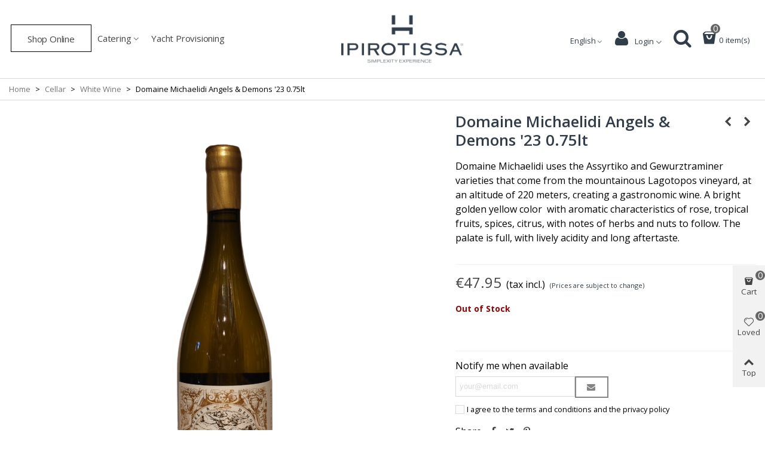

--- FILE ---
content_type: text/html; charset=utf-8
request_url: https://ipirotissa.gr/en/white-wine/1069-domaine-michaelidi-angels-demons-23-075lt.html
body_size: 36774
content:
<!doctype html>
<html lang="en">

  <head>
	
	  
  <meta charset="utf-8">


  <meta http-equiv="x-ua-compatible" content="ie=edge">



  <link rel="canonical" href="https://ipirotissa.gr/en/white-wine/1069-domaine-michaelidi-angels-demons-23-075lt.html">

  <title>Domaine Michaelidi Angels &amp; Demons &#039;23 0.75lt</title>
  <meta name="description" content="Domaine Michaelidi uses the Assyrtiko and Gewurztraminer varieties that come from the mountainous Lagotopos vineyard, at an altitude of 220 meters, creating a gastronomic wine.">
  <meta name="keywords" content="">
        <link rel="canonical" href="https://ipirotissa.gr/en/white-wine/1069-domaine-michaelidi-angels-demons-23-075lt.html">
    
                      <link rel="alternate" href="https://ipirotissa.gr/en/white-wine/1069-domaine-michaelidi-angels-demons-23-075lt.html" hreflang="en-uk">
                  <link rel="alternate" href="https://ipirotissa.gr/el/-/1069-domaine-michaelidi-angels-demons-23-075lt.html" hreflang="el">
            
  

<!--st begin -->

    <meta name="viewport" content="width=device-width, maximum-scale=1, initial-scale=1.0" />

    <meta property="og:type" content="product">
  <meta property="og:url" content="https://ipirotissa.gr/en/white-wine/1069-domaine-michaelidi-angels-demons-23-075lt.html">
  <meta property="og:title" content="Domaine Michaelidi Angels &amp; Demons &#039;23 0.75lt">
  <meta property="og:site_name" content="Ipirotissa">
  <meta property="og:description" content="Domaine Michaelidi uses the Assyrtiko and Gewurztraminer varieties that come from the mountainous Lagotopos vineyard, at an altitude of 220 meters, creating a gastronomic wine.">
  <meta property="og:image" content="https://ipirotissa.gr/2409-large_default/domaine-michaelidi-angels-demons-23-075lt.jpg">
  <meta property="og:image:width" content="700">
  <meta property="og:image:height" content="800">
  <meta property="og:image:alt" content="Domaine Michaelidi Angels &amp; Demons &#039;23 0.75lt">
    <meta property="product:pretax_price:amount" content="38.67">
  <meta property="product:pretax_price:currency" content="EUR">
  <meta property="product:price:amount" content="47.95">
  <meta property="product:price:currency" content="EUR">
      <meta property="product:weight:value" content="1.750000">
  <meta property="product:weight:units" content="kg">
  
<!--st end -->

  <link rel="icon" type="image/vnd.microsoft.icon" href="https://ipirotissa.gr/img/favicon.ico?1687523188">
  <link rel="shortcut icon" type="image/x-icon" href="https://ipirotissa.gr/img/favicon.ico?1687523188">
  <!--st begin -->
    <link rel="apple-touch-icon" sizes="180x180" href="/img/cms/00 Logo/android-chrome-192x192.png?1719525638" />
      <link rel="icon" type="image/png" sizes="16x16" href="/img/cms/00 Logo/favicon-16x16.png?1719525638" />
      <link rel="icon" type="image/png" sizes="32x32" href="/img/cms/00 Logo/favicon-32x32.png?1719525638" />
      <link rel="manifest" href="/upload/stthemeeditor/1/site.webmanifest?1719525638">
      <link rel="mask-icon" href="/modules/stthemeeditor/img/favicon-svg.svg?1719525638" color="#e54d26">
      <meta name="msapplication-config" content="https://ipirotissa.gr/upload/stthemeeditor/1/browserconfig.xml?1719525638">
    
<!--st end -->

    <link rel="stylesheet" href="https://fonts.googleapis.com/css?family=Vollkorn:100,100italic,200,200italic,300,300italic,400,400italic,500,500italic,600,600italic,700,700italic,800,800italic,900,900italic%7COpen+Sans:100,100italic,200,200italic,300,300italic,400,400italic,500,500italic,600,600italic,700,700italic,800,800italic,900,900italic%7CVazir:100,100italic,200,200italic,300,300italic,400,400italic,500,500italic,600,600italic,700,700italic,800,800italic,900,900italic%7CJust+Another+Hand:100,100italic,200,200italic,300,300italic,400,400italic,500,500italic,600,600italic,700,700italic,800,800italic,900,900italic%7CCalligraffitti:100,100italic,200,200italic,300,300italic,400,400italic,500,500italic,600,600italic,700,700italic,800,800italic,900,900italic&amp;ver=0.1" media="all">
  <link rel="stylesheet" href="https://ipirotissa.gr/themes/panda/assets/cache/theme-5433971849.css" media="all">






  

  <script>
        var WK_CART_BUTTON_HIDE = "1";
        var WK_PH_ASK_PRICE = "0";
        var WK_PH_TEXT_ONLY = "0";
        var WK_PH_WHATSAPP_ME = "0";
        var WK_PRICE_HIDE = "1";
        var WK_STOCK_0_PRODUCT_HIDE = "0";
        var WK_STOCK_0_PRODUCT_PRICE_HIDE = "0";
        var addtocart_animation = 0;
        var buttonFileUploadFM = "Choose file";
        var cart_ajax = true;
        var click_on_header_cart = 0;
        var confirm_report_message = "Are you sure report abuse ?";
        var dictRemoveFile = "Remove";
        var elementorFrontendConfig = {"environmentMode":{"edit":false,"wpPreview":false},"i18n":{"shareOnFacebook":"Share on Facebook","shareOnTwitter":"Share on Twitter","pinIt":"Pin it","download":"Download","downloadImage":"Download image","fullscreen":"Fullscreen","zoom":"Zoom","share":"Share","playVideo":"Play Video","previous":"Previous","next":"Next","close":"Close"},"is_rtl":false,"breakpoints":{"xs":0,"sm":480,"md":768,"lg":992,"xl":1200,"xxl":1440,"fw":1600},"version":"3.0.11","is_static":false,"legacyMode":{"elementWrappers":false},"urls":{"assets":"\/modules\/steasybuilder\/elementor\/assets\/"},"settings":{"styleGlobals":[],"page":[],"editorPreferences":[]}};
        var formmakerPath = "https:\/\/ipirotissa.gr\/en\/forms\/upload";
        var formmakerVt = "t17";
        var front_url = "https:\/\/ipirotissa.gr\/en\/module\/wkpricehide\/askprice";
        var go_to_shopping_cart = 0;
        var hover_display_cp = 1;
        var pixel_fc = "https:\/\/ipirotissa.gr\/en\/module\/pspixel\/FrontAjaxPixel";
        var prestashop = {"cart":{"products":[],"totals":{"total":{"type":"total","label":"Total","amount":0,"value":"\u20ac0.00"},"total_including_tax":{"type":"total","label":"Total (tax incl.)","amount":0,"value":"\u20ac0.00"},"total_excluding_tax":{"type":"total","label":"Total (tax excl.)","amount":0,"value":"\u20ac0.00"}},"subtotals":{"products":{"type":"products","label":"Subtotal","amount":0,"value":"\u20ac0.00"},"discounts":null,"shipping":{"type":"shipping","label":"Shipping","amount":0,"value":""},"tax":null},"products_count":0,"summary_string":"0 items","vouchers":{"allowed":0,"added":[]},"discounts":[],"minimalPurchase":0,"minimalPurchaseRequired":""},"currency":{"id":1,"name":"Euro","iso_code":"EUR","iso_code_num":"978","sign":"\u20ac"},"customer":{"lastname":null,"firstname":null,"email":null,"birthday":null,"newsletter":null,"newsletter_date_add":null,"optin":null,"website":null,"company":null,"siret":null,"ape":null,"is_logged":false,"gender":{"type":null,"name":null},"addresses":[]},"language":{"name":"English (English)","iso_code":"en","locale":"en-US","language_code":"en-uk","is_rtl":"0","date_format_lite":"d\/m\/Y","date_format_full":"d\/m\/Y H:i:s","id":1},"page":{"title":"","canonical":"https:\/\/ipirotissa.gr\/en\/white-wine\/1069-domaine-michaelidi-angels-demons-23-075lt.html","meta":{"title":"Domaine Michaelidi Angels & Demons '23 0.75lt","description":"Domaine Michaelidi uses the Assyrtiko and Gewurztraminer varieties that come from the mountainous Lagotopos vineyard, at an altitude of 220 meters, creating a gastronomic wine.","keywords":"","robots":"index"},"page_name":"product","body_classes":{"lang-en":true,"lang-rtl":false,"country-GR":true,"currency-EUR":true,"layout-full-width":true,"page-product":true,"tax-display-enabled":true,"product-id-1069":true,"product-Domaine Michaelidi Angels & Demons '23 0.75lt":true,"product-id-category-13":true,"product-id-manufacturer-57":true,"product-id-supplier-0":true},"admin_notifications":[]},"shop":{"name":"Ipirotissa","logo":"https:\/\/ipirotissa.gr\/img\/logo-1687523160.jpg","stores_icon":"https:\/\/ipirotissa.gr\/img\/logo_stores.png","favicon":"https:\/\/ipirotissa.gr\/img\/favicon.ico"},"urls":{"base_url":"https:\/\/ipirotissa.gr\/","current_url":"https:\/\/ipirotissa.gr\/en\/white-wine\/1069-domaine-michaelidi-angels-demons-23-075lt.html","shop_domain_url":"https:\/\/ipirotissa.gr","img_ps_url":"https:\/\/ipirotissa.gr\/img\/","img_cat_url":"https:\/\/ipirotissa.gr\/img\/c\/","img_lang_url":"https:\/\/ipirotissa.gr\/img\/l\/","img_prod_url":"https:\/\/ipirotissa.gr\/img\/p\/","img_manu_url":"https:\/\/ipirotissa.gr\/img\/m\/","img_sup_url":"https:\/\/ipirotissa.gr\/img\/su\/","img_ship_url":"https:\/\/ipirotissa.gr\/img\/s\/","img_store_url":"https:\/\/ipirotissa.gr\/img\/st\/","img_col_url":"https:\/\/ipirotissa.gr\/img\/co\/","img_url":"https:\/\/ipirotissa.gr\/themes\/panda\/assets\/img\/","css_url":"https:\/\/ipirotissa.gr\/themes\/panda\/assets\/css\/","js_url":"https:\/\/ipirotissa.gr\/themes\/panda\/assets\/js\/","pic_url":"https:\/\/ipirotissa.gr\/upload\/","pages":{"address":"https:\/\/ipirotissa.gr\/en\/address","addresses":"https:\/\/ipirotissa.gr\/en\/addresses","authentication":"https:\/\/ipirotissa.gr\/en\/login","cart":"https:\/\/ipirotissa.gr\/en\/cart","category":"https:\/\/ipirotissa.gr\/en\/index.php?controller=category","cms":"https:\/\/ipirotissa.gr\/en\/index.php?controller=cms","contact":"https:\/\/ipirotissa.gr\/en\/contact-us","discount":"https:\/\/ipirotissa.gr\/en\/discount","guest_tracking":"https:\/\/ipirotissa.gr\/en\/guest-tracking","history":"https:\/\/ipirotissa.gr\/en\/order-history","identity":"https:\/\/ipirotissa.gr\/en\/identity","index":"https:\/\/ipirotissa.gr\/en\/","my_account":"https:\/\/ipirotissa.gr\/en\/my-account","order_confirmation":"https:\/\/ipirotissa.gr\/en\/order-confirmation","order_detail":"https:\/\/ipirotissa.gr\/en\/index.php?controller=order-detail","order_follow":"https:\/\/ipirotissa.gr\/en\/order-follow","order":"https:\/\/ipirotissa.gr\/en\/order","order_return":"https:\/\/ipirotissa.gr\/en\/index.php?controller=order-return","order_slip":"https:\/\/ipirotissa.gr\/en\/credit-slip","pagenotfound":"https:\/\/ipirotissa.gr\/en\/page-not-found","password":"https:\/\/ipirotissa.gr\/en\/password-recovery","pdf_invoice":"https:\/\/ipirotissa.gr\/en\/index.php?controller=pdf-invoice","pdf_order_return":"https:\/\/ipirotissa.gr\/en\/index.php?controller=pdf-order-return","pdf_order_slip":"https:\/\/ipirotissa.gr\/en\/index.php?controller=pdf-order-slip","prices_drop":"https:\/\/ipirotissa.gr\/en\/prices-drop","product":"https:\/\/ipirotissa.gr\/en\/index.php?controller=product","search":"https:\/\/ipirotissa.gr\/en\/search","sitemap":"https:\/\/ipirotissa.gr\/en\/sitemap","stores":"https:\/\/ipirotissa.gr\/en\/stores","supplier":"https:\/\/ipirotissa.gr\/en\/supplier","register":"https:\/\/ipirotissa.gr\/en\/login?create_account=1","order_login":"https:\/\/ipirotissa.gr\/en\/order?login=1"},"alternative_langs":{"en-uk":"https:\/\/ipirotissa.gr\/en\/white-wine\/1069-domaine-michaelidi-angels-demons-23-075lt.html","el":"https:\/\/ipirotissa.gr\/el\/-\/1069-domaine-michaelidi-angels-demons-23-075lt.html"},"theme_assets":"\/themes\/panda\/assets\/","actions":{"logout":"https:\/\/ipirotissa.gr\/en\/?mylogout="},"no_picture_image":{"bySize":{"cart_default":{"url":"https:\/\/ipirotissa.gr\/img\/p\/en-default-cart_default.jpg","width":70,"height":80},"small_default":{"url":"https:\/\/ipirotissa.gr\/img\/p\/en-default-small_default.jpg","width":105,"height":120},"cart_default_2x":{"url":"https:\/\/ipirotissa.gr\/img\/p\/en-default-cart_default_2x.jpg","width":140,"height":160},"small_default_2x":{"url":"https:\/\/ipirotissa.gr\/img\/p\/en-default-small_default_2x.jpg","width":210,"height":240},"home_default":{"url":"https:\/\/ipirotissa.gr\/img\/p\/en-default-home_default.jpg","width":280,"height":320},"medium_default":{"url":"https:\/\/ipirotissa.gr\/img\/p\/en-default-medium_default.jpg","width":370,"height":423},"home_default_2x":{"url":"https:\/\/ipirotissa.gr\/img\/p\/en-default-home_default_2x.jpg","width":560,"height":640},"large_default":{"url":"https:\/\/ipirotissa.gr\/img\/p\/en-default-large_default.jpg","width":700,"height":800},"medium_default_2x":{"url":"https:\/\/ipirotissa.gr\/img\/p\/en-default-medium_default_2x.jpg","width":740,"height":846},"large_default_2x":{"url":"https:\/\/ipirotissa.gr\/img\/p\/en-default-large_default_2x.jpg","width":1200,"height":1372},"superlarge_default":{"url":"https:\/\/ipirotissa.gr\/img\/p\/en-default-superlarge_default.jpg","width":1200,"height":1372},"superlarge_default_2x":{"url":"https:\/\/ipirotissa.gr\/img\/p\/en-default-superlarge_default_2x.jpg","width":1200,"height":1372}},"small":{"url":"https:\/\/ipirotissa.gr\/img\/p\/en-default-cart_default.jpg","width":70,"height":80},"medium":{"url":"https:\/\/ipirotissa.gr\/img\/p\/en-default-home_default_2x.jpg","width":560,"height":640},"large":{"url":"https:\/\/ipirotissa.gr\/img\/p\/en-default-superlarge_default_2x.jpg","width":1200,"height":1372},"legend":""}},"configuration":{"display_taxes_label":true,"display_prices_tax_incl":true,"is_catalog":false,"show_prices":true,"opt_in":{"partner":false},"quantity_discount":{"type":"price","label":"Unit price"},"voucher_enabled":0,"return_enabled":0},"field_required":[],"breadcrumb":{"links":[{"title":"Home","url":"https:\/\/ipirotissa.gr\/en\/"},{"title":"Cellar","url":"https:\/\/ipirotissa.gr\/en\/9-cellar"},{"title":"White Wine","url":"https:\/\/ipirotissa.gr\/en\/13-white-wine"},{"title":"Domaine Michaelidi Angels & Demons '23 0.75lt","url":"https:\/\/ipirotissa.gr\/en\/white-wine\/1069-domaine-michaelidi-angels-demons-23-075lt.html"}],"count":4},"link":{"protocol_link":"https:\/\/","protocol_content":"https:\/\/"},"time":1768968489,"static_token":"37df80616d4edfb9fa45457e2368c891","token":"67903ff6ef10195240624deaf65b72c7","debug":false};
        var quick_search_as = true;
        var quick_search_as_min = 1;
        var quick_search_as_size = 6;
        var secure_token = "219ce839f8e98ffd0a23af54d0117571";
        var st_cart_page_url = "\/\/ipirotissa.gr\/en\/cart?action=show";
        var st_ins_getimgurl = "https:\/\/ipirotissa.gr\/en\/module\/stinstagram\/list";
        var st_maximum_already_message = "You already have the maximum quantity available for this product.";
        var st_myloved_url = "https:\/\/ipirotissa.gr\/en\/module\/stlovedproduct\/myloved";
        var st_pc_display_format = "#left \/ #max Characters left.";
        var st_pc_max = "500";
        var st_pc_max_images = "6";
        var st_refresh_url = "\/\/ipirotissa.gr\/en\/module\/stshoppingcart\/ajax";
        var stcompare = {"url":"https:\/\/ipirotissa.gr\/en\/module\/stcompare\/compare","ids":[]};
        var stgrecaptcha = {"invisible_v2":"0","site_key":"6LdEfSIhAAAAAA8dU1DBG52PzgO_oZ1rK77UO3ar","login_attempts":"5","theme":"light","type":"image","size":"normal","lang":"en","logged_in":"0","no_connect":"0","news_delay":"1","login":{"enabled":"0","selector":"body#authentication #login-form .form_content_inner .form-group:last","html":"<div class=\"stgr_login stgr_box form-group form-group-small\"><div class=\"g-recaptcha\"><\/div><\/div>","append":"2"},"register":{"enabled":"1","selector":"body#authentication #customer-form .com_grid_view","html":"<div class=\"col-lg-12\"><div class=\"stgr_register stgr_box form-group form-group-small\"><div class=\"g-recaptcha\"><\/div><\/div><\/div>","append":"0"},"contact":{"enabled":"0","selector":".contact-form .form-fields","html":"<div class=\"stgr_contact stgr_box form-group\"><label class=\"form-control-label required\">Captcha<\/label><div><div class=\"g-recaptcha\"><\/div><\/div><\/div>","append":"0"},"opclogin":{"enabled":"0","selector":"body#checkout #login-form .form_content_inner .form-group:last","html":"<div class=\"stgr_opclogin stgr_box form-group form-group-small\"><div class=\"g-recaptcha\"><\/div><\/div>","append":"2"},"opcregister":{"enabled":"0","selector":"body#checkout #customer-form .form_content_inner","html":"<div class=\"stgr_opcregister stgr_box form-group form-group-small\"><div class=\"g-recaptcha\"><\/div><\/div>","append":"0"},"stnewsletter":{"enabled":"0","selector":".st_news_letter_form_inner","html":"<div class=\"stgr_stnewsletter stgr_box mt-2\"><div class=\"g-recaptcha\"><\/div><\/div>","append":"0"},"emailsubscription":{"enabled":"0","selector":".block_newsletter form .col-xs-12:first","html":"<div class=\"stgr_emailsubscription stgr_box col-xs-12 mt-1\"><div class=\"g-recaptcha\"><\/div><\/div>","append":"2"},"stproductcomments":{"enabled":"0","selector":"form[name=st_product_comment_reply_form] .form-group:last","html":"<div class=\"stgr_stproductcomments stgr_box form-group\"><div class=\"g-recaptcha\"><\/div><\/div>","append":"2"},"stblogcomments":{"enabled":"0","selector":"form[name=st_blog_comment_form] #comment_textarea","html":"<div class=\"stgr_stblogcomments stgr_box form-group\"><div class=\"g-recaptcha\"><\/div><\/div>","append":"1"},"forms":{"login":{"id":"login","val":1,"name":"Login form"},"register":{"id":"register","val":1,"name":"Register form"},"contact":{"id":"contact","val":1,"name":"Contact form"},"opclogin":{"id":"opclogin","val":1,"name":"The lLogin form on the checkout page"},"opcregister":{"id":"opcregister","val":1,"name":"The register form on the checkout page"},"stnewsletter":{"id":"stnewsletter","val":1,"name":"Newsletter popup"},"emailsubscription":{"id":"emailsubscription","val":1,"name":"Newsletter subscription"},"stproductcomments":{"id":"stproductcomments","val":1,"name":"Product comments"},"stblogcomments":{"id":"stblogcomments","val":1,"name":"Blog comments"}}};
        var stlove_bos = [];
        var stlove_login = 0;
        var stlove_pros = [];
        var stproductcomments_controller_url = "https:\/\/ipirotissa.gr\/en\/module\/stproductcomments\/default?secure_key=53fc40e877815b272297db4c83ec7939";
        var stproductcomments_url = "https:\/\/ipirotissa.gr\/en\/module\/stproductcomments\/default";
        var stquickbuy = {"image_selector":".front-image","miniature_selector":".js-product-miniature","price_selector":".product-price-and-shipping .price","old_price_selector":".product-price-and-shipping .regular-price","url":"https:\/\/ipirotissa.gr\/en\/module\/stquickbuy\/default?action=huan","image_types":["large_default_2x","superlarge_default","superlarge_default_2x","medium_default_2x","large_default","home_default_2x","medium_default","home_default","small_default_2x","cart_default_2x","small_default","cart_default"],"st_theme_17":true};
        var stquickbuy_maximum_already_message = "You already have the maximum quantity available for this product.";
        var sttheme = {"cookie_domain":"ipirotissa.gr","cookie_path":"\/","drop_down":0,"magnificpopup_tprev":"Previous","magnificpopup_tnext":"Next","magnificpopup_tcounter":"%curr% of %total%","is_rtl":0,"is_mobile_device":false,"gallery_image_type":"large_default","thumb_image_type":"cart_default","responsive_max":2,"fullwidth":0,"responsive":"1","product_view_swither":"1","infinite_scroll":"1","cate_pro_lazy":"1","sticky_column":"","filter_position":"","sticky_option":4,"product_thumbnails":"6","pro_thumnbs_per_fw":"2","pro_thumnbs_per_xxl":"2","pro_thumnbs_per_xl":"1","pro_thumnbs_per_lg":"1","pro_thumnbs_per_md":"3","pro_thumnbs_per_sm":"2","pro_thumnbs_per_xs":"1","pro_kk_per_fw":"1","pro_kk_per_xxl":"1","pro_kk_per_xl":"1","pro_kk_per_lg":"1","pro_kk_per_md":"1","pro_kk_per_sm":"1","pro_kk_per_xs":"1","categories_per_fw":"1","categories_per_xxl":"6","categories_per_xl":"5","categories_per_lg":"5","categories_per_md":"4","categories_per_sm":"3","categories_per_xs":"2","enable_zoom":2,"enable_thickbox":0,"retina":"1","sticky_mobile_header":"2","sticky_mobile_header_height":"0","use_mobile_header":"1","pro_image_column_md":"7","submemus_animation":1,"submemus_action":0,"pro_quantity_input":"2","popup_vertical_fit":"0","pro_tm_slider":"0","pro_tm_slider_cate":"0","buy_now":"","lazyload_main_gallery":"1","product_views":"0","pro_images":[{"cover":"1","id_image":"2409","legend":"","position":"1","bySize":{"large_default_2x":{"url":"https:\/\/ipirotissa.gr\/2409-large_default_2x\/domaine-michaelidi-angels-demons-23-075lt.jpg","width":1200,"height":1372},"superlarge_default":{"url":"https:\/\/ipirotissa.gr\/2409-superlarge_default\/domaine-michaelidi-angels-demons-23-075lt.jpg","width":1200,"height":1372},"superlarge_default_2x":{"url":"https:\/\/ipirotissa.gr\/2409-superlarge_default_2x\/domaine-michaelidi-angels-demons-23-075lt.jpg","width":1200,"height":1372},"medium_default_2x":{"url":"https:\/\/ipirotissa.gr\/2409-medium_default_2x\/domaine-michaelidi-angels-demons-23-075lt.jpg","width":740,"height":846},"large_default":{"url":"https:\/\/ipirotissa.gr\/2409-large_default\/domaine-michaelidi-angels-demons-23-075lt.jpg","width":700,"height":800},"home_default_2x":{"url":"https:\/\/ipirotissa.gr\/2409-home_default_2x\/domaine-michaelidi-angels-demons-23-075lt.jpg","width":560,"height":640},"medium_default":{"url":"https:\/\/ipirotissa.gr\/2409-medium_default\/domaine-michaelidi-angels-demons-23-075lt.jpg","width":370,"height":423},"home_default":{"url":"https:\/\/ipirotissa.gr\/2409-home_default\/domaine-michaelidi-angels-demons-23-075lt.jpg","width":280,"height":320},"small_default_2x":{"url":"https:\/\/ipirotissa.gr\/2409-small_default_2x\/domaine-michaelidi-angels-demons-23-075lt.jpg","width":210,"height":240},"cart_default_2x":{"url":"https:\/\/ipirotissa.gr\/2409-cart_default_2x\/domaine-michaelidi-angels-demons-23-075lt.jpg","width":140,"height":160},"small_default":{"url":"https:\/\/ipirotissa.gr\/2409-small_default\/domaine-michaelidi-angels-demons-23-075lt.jpg","width":105,"height":120},"cart_default":{"url":"https:\/\/ipirotissa.gr\/2409-cart_default\/domaine-michaelidi-angels-demons-23-075lt.jpg","width":70,"height":80}}}]};
        var titleChooseFileFM = "Choose file";
        var titleFileUploadFM = "No file selected";
        var wrongemailaddress_stnewsletter = "Invalid email address";
      </script>

<!--st end -->

  <style>#multilink_6 .custom_links_list{font-size:12px;}#multilink_6 .st_custom_link_icon {font-size:12px;}#multilink_7 .custom_links_list{font-size:12px;}#multilink_9 .st_custom_link_icon {font-size:16px;}#multilink_10 .st_custom_link_icon {font-size:18px;}#multilink_11 .st_custom_link_icon {font-size:17px;}</style>
<style>
#st_mega_menu_wrap #st_ma_37,#st_mega_menu_column_block #st_ma_37,#st_mega_menu_wrap #st_menu_block_37,#st_mega_menu_wrap #st_menu_block_37 a,#st_mega_menu_column_block #st_menu_block_37,#st_mega_menu_column_block #st_menu_block_37 a{color:#027f00;}
</style>
<style>#steasy_column_3{padding-top: 0px;}#steasy_column_3{padding-bottom: 0px;}#steasy_column_4{padding-top: 0px;}#steasy_column_4{padding-bottom: 0px;}#steasy_element_4 .easy_icon_with_text_2_2 .easy_icon{font-size: 24px;}#steasy_element_4 .easy_icon_with_text_2_2 .easy_header{font-family: Vollkorn;}#steasy_element_4 .easy_icon_with_text_2_2 .easy_header{font-weight:normal;}#steasy_element_4 .steasy_element_item{padding-bottom: 12px;}#steasy_element_5 .easy_icon_with_text_2_2 .easy_icon{font-size: 24px;}#steasy_element_5 .easy_icon_with_text_2_2 .easy_header{font-family: Vollkorn;}#steasy_element_5 .easy_icon_with_text_2_2 .easy_header{font-weight:normal;}#steasy_element_5 .steasy_element_item{padding-bottom: 12px;}#steasy_element_6 .easy_icon_with_text_2_2 .easy_icon{font-size: 24px;}#steasy_element_6 .easy_icon_with_text_2_2 .easy_header{font-family: Vollkorn;}#steasy_element_6 .easy_icon_with_text_2_2 .easy_header{font-weight:normal;}#steasy_element_6 .steasy_element_item{padding-bottom: 12px;}</style>
<style>.block_blog .s_title_block{font-size: 16px;}.products_sldier_swiper .block_blog .pro_outer_box:hover .pro_second_box,.product_list.grid .block_blog .pro_outer_box:hover .pro_second_box{ background-color: #ffffff; }</style>
<style>#st_news_letter_popup_1 .modal-dialog{max-width:650px;}#st_news_letter_1 .st_news_letter_form_inner{max-width:258px;}#st_news_letter_1 .st_news_letter_input{height:35px;}#st_news_letter_1 .input-group-with-border{border-color:#444444;}#st_news_letter_1 .st_news_letter_box{padding-top:25px;}#st_news_letter_1 .st_news_letter_box{padding-bottom:10px;}#st_news_letter_1 ,#footer #st_news_letter_1 {margin-top:25px;}#st_news_letter_1 ,#footer #st_news_letter_1 {margin-bottom:10px;}#st_news_letter_1 .st_news_letter_box{padding-right:10%;}#st_news_letter_1 .st_news_letter_box{padding-left:10%;}</style>
<style>.countdown_timer.countdown_style_0 .countdown_wrap_inner div{padding-top:11px;padding-bottom:11px;}.countdown_timer.countdown_style_0 .countdown_wrap_inner div span{height:22px;line-height:22px;}.countdown_timer.countdown_style_0 .countdown_wrap_inner div{border-right:none;}.countdown_name{display:none;}</style>
<script>
//<![CDATA[

var s_countdown_all = 0;
var s_countdown_id_products = []; 
var s_countdown_style = 0; 
var s_countdown_lang = new Array();
s_countdown_lang['day'] = "day";
s_countdown_lang['days'] = "days";
s_countdown_lang['hrs'] = "hrs";
s_countdown_lang['min'] = "min";
s_countdown_lang['sec'] = "sec";

//]]>
</script>
<script>
//<![CDATA[
var ins_follow = "Follow";
var ins_posts = "Posts";
var ins_followers = "Followers";
var ins_following = "Following";
var stinstagram_view_in_ins = "View in Instagram";
var stinstagram_view_larger = "Click to view larger";
var st_timeago_suffixAgo= "ago";
var st_timeago_suffixFromNow= "from now";
var st_timeago_inPast= "any moment now";
var st_timeago_seconds= "less than a minute";
var st_timeago_minute= "about a minute";
var st_timeago_minutes= "#d minutes";
var st_timeago_hour= "about an hour";
var st_timeago_hours= "about #d hours";
var st_timeago_day= "a day";
var st_timeago_days= "#d days";
var st_timeago_month= "about a month";
var st_timeago_months= "#d months";
var st_timeago_year= "about a year";
var st_timeago_years= "#d years";
var st_timeago_years= "#d years";
var ins_previous= "Previous";
var ins_next= "Next";

var instagram_block_array={'profile':[],'feed':[]};

//]]>
</script><style> .breadcrumb_spacing{height:20px;} #page_banner_container_1 .breadcrumb_nav{font-size: 13px;} #page_banner_container_1 .style_content{font-size: 13px;} #page_banner_container_1 {border-color: #d9d9d9;} #page_banner_container_1 {border-top-width: 1px;} #page_banner_container_1 {padding-top: 8px;} #page_banner_container_1 {padding-bottom: 8px;} #page_banner_container_1 {margin-top:5px;}</style>
<style>#side_products_cart{right: 0; left: auto; border-left-width: 4px;border-right-width: 0;}.is_rtl #side_products_cart{left: 0; right: auto;border-left-width:0;border-right-width: 4px;}#side_products_cart .st-menu-header .close_right_side{left: 4px; right: auto;}.is_rtl #side_products_cart .st-menu-header .close_right_side{left: auto; right: 4px;}#side_loved{right: 0; left: auto; border-left-width: 4px;border-right-width: 0;}.is_rtl #side_loved{left: 0; right: auto;border-left-width:0;border-right-width: 4px;}#side_loved .st-menu-header .close_right_side{left: 4px; right: auto;}.is_rtl #side_loved .st-menu-header .close_right_side{left: auto; right: 4px;}#side_mobile_nav{right: auto; left: 0; border-left-width: 0;border-right-width: 4px;}.is_rtl #side_mobile_nav{left: auto; right: 0;border-left-width:4px;border-right-width: 0;}#side_mobile_nav .st-menu-header .close_right_side{left: auto; right: 4px;}.is_rtl #side_mobile_nav .st-menu-header .close_right_side{left: 4px; right: auto;}#side_products_cart{right: 0; left: auto; border-left-width: 4px;border-right-width: 0;}.is_rtl #side_products_cart{left: 0; right: auto;border-left-width:0;border-right-width: 4px;}#side_products_cart .st-menu-header .close_right_side{left: 4px; right: auto;}.is_rtl #side_products_cart .st-menu-header .close_right_side{left: auto; right: 4px;}#side_stmobilemenu{right: auto; left: 0; border-left-width: 0;border-right-width: 4px;}.is_rtl #side_stmobilemenu{left: auto; right: 0;border-left-width:4px;border-right-width: 0;}#side_stmobilemenu .st-menu-header .close_right_side{left: auto; right: 4px;}.is_rtl #side_stmobilemenu .st-menu-header .close_right_side{left: 4px; right: auto;}#side_search{right: 0; left: auto; border-left-width: 4px;border-right-width: 0;}.is_rtl #side_search{left: 0; right: auto;border-left-width:0;border-right-width: 4px;}#side_search .st-menu-header .close_right_side{left: 4px; right: auto;}.is_rtl #side_search .st-menu-header .close_right_side{left: auto; right: 4px;}#rightbar{-webkit-flex-grow: 3; -moz-flex-grow: 3; flex-grow: 3; -ms-flex-positive: 3;}#leftbar{-webkit-flex-grow: 1; -moz-flex-grow: 1; flex-grow: 1; -ms-flex-positive: 1;}#rightbar{top:auto; bottom:10%;}#leftbar{top:auto; bottom:0%;}</style>
<style>.st_sticker_8{border-width:0px;}.st_sticker_8{font-weight:normal;}.st_sticker_8{left:25px;}.st_sticker_8{top:25px;}.st_sticker_15{border-width:0px;}.st_sticker_15{font-size:11px;}.st_sticker_15{font-weight:normal;}.st_sticker_4{color:#ffffff;}.st_sticker_4{background:rgba(49,62,73,1);}.st_sticker_4{border-color:#313e49;}.st_sticker_4{border-width:1px;}.st_sticker_4{font-weight:normal;}.st_sticker_4{left:0px;}.st_sticker_4{bottom:0px;}.st_sticker_13{color:#ffffff;}.st_sticker_13{background:rgba(49,62,73,1);}.st_sticker_13{border-width:0px;}.st_sticker_13{font-size:13px;}.st_sticker_13{font-weight:normal;}.st_sticker_2{border-color:#999999;}.st_sticker_2{border-width:2px;}.st_sticker_2{right:0px;}.st_sticker_2{top:0px;}.st_sticker_11{border-width:0px;}.st_sticker_11{font-weight:normal;}.st_sticker_11{left:25px;}.st_sticker_11{top:25px;}.st_sticker_9{border-width:0px;}.st_sticker_9{font-weight:normal;}.st_sticker_9{right:25px;}.st_sticker_9{top:25px;}.st_sticker_7{border-width:0px;}.st_sticker_7{font-weight:normal;}.st_sticker_7{left:25px;}.st_sticker_7{top:25px;}.st_sticker_3{color:#ffffff;}.st_sticker_3{background:rgba(229,77,38,0);}.st_sticker_3{border-width:0px;}.st_sticker_12{color:#313e49;}.st_sticker_12{border-width:0px;}.st_sticker_12{font-size:11px;}.st_sticker_12{font-weight:normal;}.st_sticker_10{color:#ffffff;}.st_sticker_10{background:rgba(49,62,73,1);}.st_sticker_10{border-width:0px;}.st_sticker_10{font-weight:normal;}.st_sticker_14{color:#ffffff;}.st_sticker_14{background:rgba(49,62,73,1);}.st_sticker_14{border-width:0px;}.st_sticker_14{font-weight:normal;}</style>
<style>.add_to_love.layer_btn{right:0px;}.add_to_love.layer_btn{top:0px;}.add_to_love, .add_to_love:hover{color:#313E49;}.love_product .btn_text{display:none;}.love_product i{font-size:24px;}.love_product i{color:#313E49;}</style>
<style>
    .qb-glyph:before{ content: "\e83c"; }#products .variant-links, .featured-products .variant-links, .product-accessories .variant-links, .product-miniature .variant-links{display:none;}#products .thumbnail-container, .featured-products .thumbnail-container, .product-accessories .thumbnail-container, .product-miniature .thumbnail-container{height: 368px;}#products .product-description, .featured-products .product-description, .product-accessories .product-description, .product-miniature .product-description{height: 120px;}#products .thumbnail-container:focus .highlighted-informations, #products .thumbnail-container:hover .highlighted-informations, .featured-products .thumbnail-container:focus .highlighted-informations, .featured-products .thumbnail-container:hover .highlighted-informations, .product-accessories .thumbnail-container:focus .highlighted-informations, .product-accessories .thumbnail-container:hover .highlighted-informations, .product-miniature .thumbnail-container:focus .highlighted-informations, .product-miniature .thumbnail-container:hover .highlighted-informations{bottom: 140px;}
</style>
<!-- Facebook Pixel Code -->

<script>
    !function(f,b,e,v,n,t,s)
    {if(f.fbq)return;n=f.fbq=function(){n.callMethod? n.callMethod.apply(n,arguments):n.queue.push(arguments)};
    if(!f._fbq)f._fbq=n;n.push=n;n.loaded=!0;n.version='2.0';n.agent='plprestashop-download'; // n.agent to keep because of partnership
    n.queue=[];t=b.createElement(e);t.async=!0;
    t.src=v;s=b.getElementsByTagName(e)[0];
    s.parentNode.insertBefore(t,s)}(window, document,'script', 'https://connect.facebook.net/en_US/fbevents.js');

            fbq('init', '3614459858686043');
        
    fbq('track', 'PageView');
</script>

<noscript>
    <img height="1" width="1" style="display:none" src="https://www.facebook.com/tr?id=3614459858686043&ev=PageView&noscript=1"/>
</noscript>

<!-- End Facebook Pixel Code -->

<!-- Set Facebook Pixel Product Export -->
    <meta property="og:title" content="Domaine Michaelidi Angels &amp; Demons &#039;23 0.75lt">
    <meta property="og:description" content="Domaine Michaelidi uses the Assyrtiko and Gewurztraminer varieties that come from the mountainous Lagotopos vineyard, at an altitude of 220 meters, creating a gastronomic wine. A bright golden yellow color  with aromatic characteristics of rose, tropical fruits, spices, citrus, with notes of herbs and nuts to follow. The palate is full, with lively acidity and long aftertaste.">
    <meta property="og:url" content="https://ipirotissa.gr/en/white-wine/1069-domaine-michaelidi-angels-demons-23-075lt.html">
    <meta property="og:image" content="https://ipirotissa.gr/2409-medium_default/domaine-michaelidi-angels-demons-23-075lt.jpg">
    <meta property="product:brand" content="Κτήμα Μιχαηλίδη">
    <meta property="product:availability" content="Out of stock">
    <meta property="product:condition" content="new">
    <meta property="product:price:amount" content="47.95">
    <meta property="product:price:currency" content="EUR">
    <meta property="product:retailer_item_id" content="1069">
<!-- END OF Set Facebook Pixel Product Export -->

    
        <script>
            fbq('track', 'ViewContent', {content_name: 'Domaine Michaelidi Angels & Demons \'23 0.75lt EN', content_ids: 1069, content_type: 'product', value: 47.95, currency: 'EUR'});
        </script>
    


<!-- Global site tag (gtag.js) - Google Analytics -->
<script src="https://www.googletagmanager.com/gtag/js?id=G-82BYW0L0ZF" type="text/javascript"></script><script type="text/javascript"><!--//--><![CDATA[//><!--
window.dataLayer = window.dataLayer || [];
  function gtag(){dataLayer.push(arguments);}
  gtag('js', new Date());

  gtag('config', 'G-82BYW0L0ZF');
//--><!]]></script>	
  </head>
  <body id="product" class="product lang-en country-gr currency-eur layout-full-width page-product tax-display-enabled product-id-1069 product-domaine-michaelidi-angels-demons-23-0-75lt product-id-category-13 product-id-manufacturer-57 product-id-supplier-0   lang_en  dropdown_menu_event_0 
   desktop_device  slide_lr_column        is_logged_0 	 hide-left-column hide-right-column 
  ">	
      
    
	<div id="st-container" class="st-container st-effect-0">
	  <div class="st-pusher">
		<div class="st-content"><!-- this is the wrapper for the content -->
		  <div class="st-content-inner">
	<!-- off-canvas-end -->

	<main id="body_wrapper">
	  <div id="page_wrapper" class="">
	  
			  
	  <div class="header-container   header_sticky_option_4">
	  <header id="st_header" class="animated fast">
		
		  
    

            <div id="top_bar" class="nav_bar horizontal-s  hide_when_sticky " >
      <div class="wide_container_box wide_container">
        <div id="top_bar_container" class="container">
          <div id="top_bar_row" class="flex_container">
            <nav id="nav_left" class="flex_float_left"><div class="flex_box"><!-- MODULE st stmultilink -->
    <div id="multilink_9" class="stlinkgroups_top dropdown_wrap first-item top_bar_item"><a href="https://www.instagram.com/ipirotissa/" title=""  rel="nofollow"   target="_blank"  class="dropdown_tri  header_item" aria-haspopup="true" aria-expanded="false"><i class="fto-instagram st_custom_link_icon "></i><span id="multilink_lable_9"></span><i class="fto-angle-down arrow_down arrow"></i><i class="fto-angle-up arrow_up arrow"></i></a>            </div>
    <div id="multilink_10" class="stlinkgroups_top dropdown_wrap  top_bar_item"><a href="https://www.facebook.com/ipirotissamarket/" title=""  rel="nofollow"   target="_blank"  class="dropdown_tri  header_item" aria-haspopup="true" aria-expanded="false"><i class="fto-facebook-squared st_custom_link_icon "></i><span id="multilink_lable_10"></span><i class="fto-angle-down arrow_down arrow"></i><i class="fto-angle-up arrow_up arrow"></i></a>            </div>
    <div id="multilink_11" class="stlinkgroups_top dropdown_wrap  top_bar_item"><a href="https://www.linkedin.com/in/ipirotissa-athens-711428279/" title=""  rel="nofollow"   target="_blank"  class="dropdown_tri  header_item" aria-haspopup="true" aria-expanded="false"><i class="fto-linkedin st_custom_link_icon "></i><span id="multilink_lable_11"></span><i class="fto-angle-down arrow_down arrow"></i><i class="fto-angle-up arrow_up arrow"></i></a>            </div>
<!-- /MODULE st stmultilink -->
  <a id="contact-link" class="top_bar_item" href="https://ipirotissa.gr/en/contact-us"><span class="header_item">Contact us</span></a>
</div></nav>
            <nav id="nav_center" class="flex_float_center"><div class="flex_box"></div></nav>
            <nav id="nav_right" class="flex_float_right"><div class="flex_box"><!-- MODULE st stmultilink -->
    <div id="multilink_6" class="stlinkgroups_top dropdown_wrap first-item top_bar_item"><a href="tel:+302108953929" title=" +30 210 8953929"  rel="nofollow"   class="dropdown_tri  header_item" aria-haspopup="true" aria-expanded="false"><i class="fto-phone st_custom_link_icon "></i><span id="multilink_lable_6"> +30 210 8953929</span><i class="fto-angle-down arrow_down arrow"></i><i class="fto-angle-up arrow_up arrow"></i></a>            </div>
    <div id="multilink_7" class="stlinkgroups_top dropdown_wrap  top_bar_item"><a href="mailto:eshop@ipirotissa.gr" title=" eshop@ipirotissa.gr"  rel="nofollow"   class="dropdown_tri  header_item" aria-haspopup="true" aria-expanded="false"><i class="fto-mail-alt st_custom_link_icon "></i><span id="multilink_lable_7"> eshop@ipirotissa.gr</span><i class="fto-angle-down arrow_down arrow"></i><i class="fto-angle-up arrow_up arrow"></i></a>            </div>
<!-- /MODULE st stmultilink -->
</div></nav>
          </div>
        </div>          
      </div>
    </div>
  

  <section id="mobile_bar" class="animated fast">
    <div class="container">
      <div id="mobile_bar_top" class="flex_container">
                  <div id="mobile_bar_left">
            <div class="flex_container">
            	                	<!-- MODULE st stsidebar -->
	<a id="rightbar_4"  href="javascript:;" class="mobile_bar_tri  menu_mobile_bar_tri mobile_bar_item  " data-name="side_stmobilemenu" data-direction="open_bar_left" rel="nofollow" title="Menu">
	    <i class="fto-menu fs_xl"></i>
	    <span class="mobile_bar_tri_text">Menu</span>
	</a>
<!-- /MODULE st stsidebar -->

            </div>
          </div>
          <div id="mobile_bar_center" class="flex_child">
            <div class="flex_container  flex_center ">            	                            <a class="mobile_logo" href="https://ipirotissa.gr/" title="Ipirotissa">
              <img class="logo" src="https://ipirotissa.gr/img/cms/00 Logo/ipirotissa_newlogo_2023.png"  alt="Ipirotissa" width="400" height="227"/>
            </a>
        
              	              
            </div>
          </div>
          <div id="mobile_bar_right">
            <div class="flex_container">	<!-- MODULE st stsidebar -->
	<a id="rightbar_7" data-name="side_customersignin" data-direction="open_bar_right" href="//ipirotissa.gr/en/my-account" class="customersignin_mobile_bar_tri mobile_bar_item" rel="nofollow" title="Login">
	    <i class="fto-user fs_xl"></i>
	    <span class="mobile_bar_tri_text">Login</span>
	</a>
	<a id="rightbar_6" rel="nofollow" title="View my shopping cart"  href="javascript:;" class="mobile_bar_tri  cart_mobile_bar_tri mobile_bar_item shopping_cart_style_2" data-name="side_products_cart" data-direction="open_bar_right">
		<div class="ajax_cart_bag">
			<span class="ajax_cart_quantity amount_circle ">0</span>
			<span class="ajax_cart_bg_handle"></span>
			<i class="fto-glyph icon_btn  fs_xl"></i>
		</div>
		<span class="mobile_bar_tri_text">Cart</span>
	</a>
<!-- /MODULE st stsidebar -->
</div>
          </div>
      </div>
      <div id="mobile_bar_bottom" class="flex_container">
        	<!-- MODULE st stsidebar -->
			<div class="search_widget_block ">
<div class="search_widget" data-search-controller-url="//ipirotissa.gr/en/search">
	<form method="get" action="//ipirotissa.gr/en/search" class="search_widget_form">
		<input type="hidden" name="controller" value="search">
		<div class="search_widget_form_inner input-group round_item js-parent-focus input-group-with-border">
	      <input type="text" class="form-control search_widget_text js-child-focus" name="s" value="" placeholder="Search our catalog">
	      <span class="input-group-btn">
	        <button class="btn btn-search btn-no-padding btn-spin search_widget_btn link_color icon_btn" type="submit"><i class="fto-search-1"></i></button>
	      </span>
	    </div>

	</form>
	<div class="search_results  search_show_img  search_show_name "></div>
	<a href="javascript:;" title="More products." rel="nofollow" class="display_none search_more_products go">Click for more products.</a>
	<div class="display_none search_no_products">No produts were found.</div>
</div>
</div>
	<!-- /MODULE st stsidebar -->

      </div>
    </div>
  </section>


    <div class="nav_full_container "><style>.elementor-1746 .elementor-element.elementor-element-ed7fe22 > .elementor-container{max-width:1440px;}.elementor-1746 .elementor-element.elementor-element-ed7fe22{padding:10px 0px 10px 0px;}.elementor-1746 .elementor-element.elementor-element-8a8776d{width:38%;}.elementor-bc-flex-widget .elementor-1746 .elementor-element.elementor-element-8a8776d.elementor-column .elementor-widget-wrap{align-items:center;}.elementor-1746 .elementor-element.elementor-element-8a8776d.elementor-column.elementor-element[data-element_type="column"] > .elementor-widget-wrap.elementor-element-populated{align-content:center;align-items:center;}.elementor-1746 .elementor-element.elementor-element-06a66ac{width:23.664%;}.elementor-1746 .elementor-element.elementor-element-06a66ac > .elementor-element-populated{margin:0px 35px 0px 35px;}.elementor-1746 .elementor-element.elementor-element-27fdd00{text-align:center;}.elementor-1746 .elementor-element.elementor-element-27fdd00 .elementor-image img{width:68%;}.elementor-1746 .elementor-element.elementor-element-1a9f6b2{width:38%;}.elementor-bc-flex-widget .elementor-1746 .elementor-element.elementor-element-1a9f6b2.elementor-column .elementor-widget-wrap{align-items:center;}.elementor-1746 .elementor-element.elementor-element-1a9f6b2.elementor-column.elementor-element[data-element_type="column"] > .elementor-widget-wrap.elementor-element-populated{align-content:center;align-items:center;}.elementor-1746 .elementor-element.elementor-element-1a9f6b2.elementor-column > .elementor-widget-wrap{justify-content:flex-end;}</style>		<div data-elementor-type="wp-page" data-elementor-id="1746" class="elementor elementor-1746" data-elementor-settings="[]">
							<div class="elementor-section-wrap">
							<section class="elementor-section elementor-top-section elementor-element elementor-element-ed7fe22 elementor-section-boxed elementor-section-height-default elementor-section-height-default" data-id="ed7fe22" data-element_type="section">
						<div class="elementor-container elementor-column-gap-default">
					<div class="elementor-column elementor-col-33 elementor-top-column elementor-element elementor-element-8a8776d" data-id="8a8776d" data-element_type="column">
			<div class="elementor-widget-wrap elementor-element-populated">
								<div class="elementor-element elementor-element-0d111d7 elementor-widget elementor-widget-header_modules" data-id="0d111d7" data-element_type="widget" data-widget_type="header_modules.default">
				<div class="elementor-widget-container">
				<!-- MODULE st stmegamenu -->
<div class="st_mega_menu_container animated fast">
	<div id="st_mega_menu_header_container">
	<nav id="st_mega_menu_wrap" class="">
		<ul class="st_mega_menu clearfix mu_level_0">
					<li id="st_menu_0" class="ml_level_0 ">
			<a id="st_ma_0" href="javascript:;" class="ma_level_0" title="Shop Online" rel="nofollow">Shop Online</a>
			<ul class="stmenu_sub stmenu_vertical col-md-3  stmenu_vertical_box ">
														<li id="st_menu_58" class="mv_level_1"><a id="st_ma_58" href="https://ipirotissa.gr/en/48-luxury-food" class="mv_item is_parent" title="Luxury Food">Luxury Food</a>
														<div class="stmenu_vs style_wide col-md-10">
		<div class="row m_column_row">
																			<div id="st_menu_column_29" class="col-md-6">
																											<div id="st_menu_block_59">
																<ul class="mu_level_1">
									<li class="ml_level_1">
										<a id="st_ma_59" href="https://ipirotissa.gr/en/49-caviar" title="Caviar"  class="ma_level_1 ma_item">Caviar</a>
																			</li>
								</ul>	
							</div>
																																						<div id="st_menu_block_60">
																<ul class="mu_level_1">
									<li class="ml_level_1">
										<a id="st_ma_60" href="https://ipirotissa.gr/en/53-salmon" title="Salmon"  class="ma_level_1 ma_item">Salmon</a>
																			</li>
								</ul>	
							</div>
																																						<div id="st_menu_block_61">
																<ul class="mu_level_1">
									<li class="ml_level_1">
										<a id="st_ma_61" href="https://ipirotissa.gr/en/73-foie-gras-terrines" title="Foie Gras &amp; Terrines"  class="ma_level_1 ma_item">Foie Gras &amp; Terrines</a>
																			</li>
								</ul>	
							</div>
																																						<div id="st_menu_block_62">
																<ul class="mu_level_1">
									<li class="ml_level_1">
										<a id="st_ma_62" href="https://ipirotissa.gr/en/74-truffle-products" title="Truffle Products"  class="ma_level_1 ma_item">Truffle Products</a>
																			</li>
								</ul>	
							</div>
																																						<div id="st_menu_block_63">
																<ul class="mu_level_1">
									<li class="ml_level_1">
										<a id="st_ma_63" href="https://ipirotissa.gr/en/54-cheese-cold-cuts" title="Cheese &amp; Cold Cuts"  class="ma_level_1 ma_item">Cheese &amp; Cold Cuts</a>
																			</li>
								</ul>	
							</div>
																																						<div id="st_menu_block_65">
																<ul class="mu_level_1">
									<li class="ml_level_1">
										<a id="st_ma_65" href="https://ipirotissa.gr/en/64-pasta-rice" title="Pasta &amp; Rice"  class="ma_level_1 ma_item">Pasta &amp; Rice</a>
																			</li>
								</ul>	
							</div>
																																						<div id="st_menu_block_66">
																<ul class="mu_level_1">
									<li class="ml_level_1">
										<a id="st_ma_66" href="https://ipirotissa.gr/en/68-sauces-mustard" title="Sauces &amp; Mustard"  class="ma_level_1 ma_item">Sauces &amp; Mustard</a>
																			</li>
								</ul>	
							</div>
																																						<div id="st_menu_block_67">
																<ul class="mu_level_1">
									<li class="ml_level_1">
										<a id="st_ma_67" href="https://ipirotissa.gr/en/70-vinegars" title="Vinegars"  class="ma_level_1 ma_item">Vinegars</a>
																			</li>
								</ul>	
							</div>
																																						<div id="st_menu_block_68">
																<ul class="mu_level_1">
									<li class="ml_level_1">
										<a id="st_ma_68" href="https://ipirotissa.gr/en/69-olive-oil" title="Olive Oil"  class="ma_level_1 ma_item">Olive Oil</a>
																			</li>
								</ul>	
							</div>
																																						<div id="st_menu_block_69">
																<ul class="mu_level_1">
									<li class="ml_level_1">
										<a id="st_ma_69" href="https://ipirotissa.gr/en/77-spices-condiments" title="Spices &amp; Condiments"  class="ma_level_1 ma_item">Spices &amp; Condiments</a>
																			</li>
								</ul>	
							</div>
																																						<div id="st_menu_block_70">
																<ul class="mu_level_1">
									<li class="ml_level_1">
										<a id="st_ma_70" href="https://ipirotissa.gr/en/95-dried-fruit-nuts" title="Dried Fruit &amp; Nuts"  class="ma_level_1 ma_item">Dried Fruit &amp; Nuts</a>
																			</li>
								</ul>	
							</div>
																		</div>
																				<div id="st_menu_column_30" class="col-md-6">
																				<div id="st_menu_block_64" class="style_content">
							<p><img src="https://ipirotissa.gr/img/cms/menu_images/ipirotissa_products_menu_luxury_final.jpg" alt="" width="700" height="598" /></p>
						</div>
												</div>
							</div>
	</div>
												</li>
																			<li id="st_menu_71" class="mv_level_1"><a id="st_ma_71" href="https://ipirotissa.gr/en/96-breakfast-cereals" class="mv_item is_parent" title="Breakfast &amp; Cereals">Breakfast & Cereals</a>
														<div class="stmenu_vs style_wide col-md-10">
		<div class="row m_column_row">
																			<div id="st_menu_column_31" class="col-md-6">
																											<div id="st_menu_block_72">
																<ul class="mu_level_1">
									<li class="ml_level_1">
										<a id="st_ma_72" href="https://ipirotissa.gr/en/71-coffee-sugar-tea" title="Coffee, Sugar &amp; Tea"  class="ma_level_1 ma_item">Coffee, Sugar &amp; Tea</a>
																			</li>
								</ul>	
							</div>
																																						<div id="st_menu_block_73">
																<ul class="mu_level_1">
									<li class="ml_level_1">
										<a id="st_ma_73" href="https://ipirotissa.gr/en/61-cereals-granola" title="Cereals &amp; Granola"  class="ma_level_1 ma_item">Cereals &amp; Granola</a>
																			</li>
								</ul>	
							</div>
																																						<div id="st_menu_block_74">
																<ul class="mu_level_1">
									<li class="ml_level_1">
										<a id="st_ma_74" href="https://ipirotissa.gr/en/76-biscuits-chocolate" title="Biscuits"  class="ma_level_1 ma_item">Biscuits</a>
																			</li>
								</ul>	
							</div>
																																						<div id="st_menu_block_75">
																<ul class="mu_level_1">
									<li class="ml_level_1">
										<a id="st_ma_75" href="https://ipirotissa.gr/en/59-honey-syrup" title="Honey 🙳 Syrup"  class="ma_level_1 ma_item">Honey 🙳 Syrup</a>
																			</li>
								</ul>	
							</div>
																																						<div id="st_menu_block_76">
																<ul class="mu_level_1">
									<li class="ml_level_1">
										<a id="st_ma_76" href="https://ipirotissa.gr/en/78-spreads" title="Spreads"  class="ma_level_1 ma_item">Spreads</a>
																			</li>
								</ul>	
							</div>
																																						<div id="st_menu_block_77">
																<ul class="mu_level_1">
									<li class="ml_level_1">
										<a id="st_ma_77" href="https://ipirotissa.gr/en/63-flour-ready-mixes" title="Flour 🙳 Ready Mixes"  class="ma_level_1 ma_item">Flour 🙳 Ready Mixes</a>
																			</li>
								</ul>	
							</div>
																		</div>
																				<div id="st_menu_column_32" class="col-md-6">
																				<div id="st_menu_block_83" class="style_content">
							<p><img src="https://ipirotissa.gr/img/cms/menu_images/ipirotissa_products_menu_breakfast.jpg" width="700" height="598" /></p>
						</div>
												</div>
							</div>
	</div>
												</li>
																			<li id="st_menu_84" class="mv_level_1"><a id="st_ma_84" href="https://ipirotissa.gr/en/97-american-british-snacks" class="mv_item is_parent" title="American &amp; British Snacks">American & British Snacks</a>
														<div class="stmenu_vs style_wide col-md-10">
		<div class="row m_column_row">
																			<div id="st_menu_column_33" class="col-md-6">
																											<div id="st_menu_block_85">
																<ul class="mu_level_1">
									<li class="ml_level_1">
										<a id="st_ma_85" href="https://ipirotissa.gr/en/100-salty-snacks" title="Salty Snacks"  class="ma_level_1 ma_item">Salty Snacks</a>
																			</li>
								</ul>	
							</div>
																																						<div id="st_menu_block_86">
																<ul class="mu_level_1">
									<li class="ml_level_1">
										<a id="st_ma_86" href="https://ipirotissa.gr/en/101-sweet-snacks" title="Sweet Snacks"  class="ma_level_1 ma_item">Sweet Snacks</a>
																			</li>
								</ul>	
							</div>
																																						<div id="st_menu_block_87">
																<ul class="mu_level_1">
									<li class="ml_level_1">
										<a id="st_ma_87" href="https://ipirotissa.gr/en/99-chocolates" title="Chocolates"  class="ma_level_1 ma_item">Chocolates</a>
																			</li>
								</ul>	
							</div>
																																						<div id="st_menu_block_88">
																<ul class="mu_level_1">
									<li class="ml_level_1">
										<a id="st_ma_88" href="https://ipirotissa.gr/en/84-ice-cream" title="Ice Cream"  class="ma_level_1 ma_item">Ice Cream</a>
																			</li>
								</ul>	
							</div>
																																						<div id="st_menu_block_89">
																<ul class="mu_level_1">
									<li class="ml_level_1">
										<a id="st_ma_89" href="https://ipirotissa.gr/en/85-candy" title="Candy"  class="ma_level_1 ma_item">Candy</a>
																			</li>
								</ul>	
							</div>
																		</div>
																				<div id="st_menu_column_34" class="col-md-6">
																				<div id="st_menu_block_91" class="style_content">
							<p><img src="https://ipirotissa.gr/img/cms/menu_images/ipirotissa_products_menu_american_snacks_final.jpg" width="700" height="598" /></p>
						</div>
												</div>
							</div>
	</div>
												</li>
																			<li id="st_menu_92" class="mv_level_1"><a id="st_ma_92" href="https://ipirotissa.gr/en/9-cellar" class="mv_item is_parent" title="Cellar">Cellar</a>
														<div class="stmenu_vs style_wide col-md-10">
		<div class="row m_column_row">
																			<div id="st_menu_column_35" class="col-md-6">
																											<div id="st_menu_block_93">
																<ul class="mu_level_1">
									<li class="ml_level_1">
										<a id="st_ma_93" href="https://ipirotissa.gr/en/15-champagnes" title="Champagnes"  class="ma_level_1 ma_item">Champagnes</a>
																			</li>
								</ul>	
							</div>
																																						<div id="st_menu_block_94">
																<ul class="mu_level_1">
									<li class="ml_level_1">
										<a id="st_ma_94" href="https://ipirotissa.gr/en/12-red-wine" title="Red Wine"  class="ma_level_1 ma_item">Red Wine</a>
																			</li>
								</ul>	
							</div>
																																						<div id="st_menu_block_95">
																<ul class="mu_level_1">
									<li class="ml_level_1">
										<a id="st_ma_95" href="https://ipirotissa.gr/en/14-rose-wines" title="Rose Wines"  class="ma_level_1 ma_item">Rose Wines</a>
																			</li>
								</ul>	
							</div>
																																						<div id="st_menu_block_96">
																<ul class="mu_level_1">
									<li class="ml_level_1">
										<a id="st_ma_96" href="https://ipirotissa.gr/en/13-white-wine" title="White Wine"  class="ma_level_1 ma_item">White Wine</a>
																			</li>
								</ul>	
							</div>
																																						<div id="st_menu_block_100">
																<ul class="mu_level_1">
									<li class="ml_level_1">
										<a id="st_ma_100" href="https://ipirotissa.gr/en/19-sparkling-wine" title="Sparkling Wine"  class="ma_level_1 ma_item">Sparkling Wine</a>
																			</li>
								</ul>	
							</div>
																																						<div id="st_menu_block_101">
																<ul class="mu_level_1">
									<li class="ml_level_1">
										<a id="st_ma_101" href="https://ipirotissa.gr/en/103-dessert-wines" title="Dessert Wines"  class="ma_level_1 ma_item">Dessert Wines</a>
																			</li>
								</ul>	
							</div>
																																											</div>
																				<div id="st_menu_column_36" class="col-md-6">
																				<div id="st_menu_block_98" class="style_content">
							<p><img src="https://ipirotissa.gr/img/cms/menu_images/ipirotissa_products_menu_wines_final.jpg" width="700" height="598" /></p>
						</div>
												</div>
							</div>
	</div>
												</li>
																			<li id="st_menu_103" class="mv_level_1"><a id="st_ma_103" href="https://ipirotissa.gr/en/98-spirits" class="mv_item is_parent" title="Spirits">Spirits</a>
														<div class="stmenu_vs style_wide col-md-10">
		<div class="row m_column_row">
																			<div id="st_menu_column_37" class="col-md-6">
																											<div id="st_menu_block_104">
																<ul class="mu_level_1">
									<li class="ml_level_1">
										<a id="st_ma_104" href="https://ipirotissa.gr/en/102-aperitif" title="Apéritif"  class="ma_level_1 ma_item">Apéritif</a>
																			</li>
								</ul>	
							</div>
																																						<div id="st_menu_block_105">
																<ul class="mu_level_1">
									<li class="ml_level_1">
										<a id="st_ma_105" href="https://ipirotissa.gr/en/18-cognac" title="Cognac"  class="ma_level_1 ma_item">Cognac</a>
																			</li>
								</ul>	
							</div>
																																						<div id="st_menu_block_106">
																<ul class="mu_level_1">
									<li class="ml_level_1">
										<a id="st_ma_106" href="https://ipirotissa.gr/en/22-gin" title="Gin"  class="ma_level_1 ma_item">Gin</a>
																			</li>
								</ul>	
							</div>
																																						<div id="st_menu_block_107">
																<ul class="mu_level_1">
									<li class="ml_level_1">
										<a id="st_ma_107" href="https://ipirotissa.gr/en/23-liqueur" title="Liqueur"  class="ma_level_1 ma_item">Liqueur</a>
																			</li>
								</ul>	
							</div>
																																						<div id="st_menu_block_108">
																<ul class="mu_level_1">
									<li class="ml_level_1">
										<a id="st_ma_108" href="https://ipirotissa.gr/en/24-rum" title="Rum"  class="ma_level_1 ma_item">Rum</a>
																			</li>
								</ul>	
							</div>
																																						<div id="st_menu_block_126">
																<ul class="mu_level_1">
									<li class="ml_level_1">
										<a id="st_ma_126" href="https://ipirotissa.gr/en/21-vodka" title="Vodka"  class="ma_level_1 ma_item">Vodka</a>
																			</li>
								</ul>	
							</div>
																																						<div id="st_menu_block_109">
																<ul class="mu_level_1">
									<li class="ml_level_1">
										<a id="st_ma_109" href="https://ipirotissa.gr/en/25-tequila" title="Tequila"  class="ma_level_1 ma_item">Tequila</a>
																			</li>
								</ul>	
							</div>
																																						<div id="st_menu_block_110">
																<ul class="mu_level_1">
									<li class="ml_level_1">
										<a id="st_ma_110" href="https://ipirotissa.gr/en/16-whiskey" title="Whiskey"  class="ma_level_1 ma_item">Whiskey</a>
																			</li>
								</ul>	
							</div>
																		</div>
																				<div id="st_menu_column_38" class="col-md-6">
																				<div id="st_menu_block_111" class="style_content">
							<p><img src="https://ipirotissa.gr/img/cms/menu_images/ipirotissa_products_menu_spirits_final.jpg" alt="Spirits" width="700" height="598" /></p>
						</div>
												</div>
							</div>
	</div>
												</li>
																			<li id="st_menu_112" class="mv_level_1"><a id="st_ma_112" href="https://ipirotissa.gr/en/105-soft-drink" class="mv_item is_parent" title="Soft Drink">Soft Drink</a>
														<div class="stmenu_vs style_wide col-md-10">
		<div class="row m_column_row">
																			<div id="st_menu_column_39" class="col-md-6">
																											<div id="st_menu_block_113">
																<ul class="mu_level_1">
									<li class="ml_level_1">
										<a id="st_ma_113" href="https://ipirotissa.gr/en/106-refreshments" title="Refreshments"  class="ma_level_1 ma_item">Refreshments</a>
																			</li>
								</ul>	
							</div>
																																						<div id="st_menu_block_114">
																<ul class="mu_level_1">
									<li class="ml_level_1">
										<a id="st_ma_114" href="https://ipirotissa.gr/en/107-soft-drinks" title="Soft Drinks"  class="ma_level_1 ma_item">Soft Drinks</a>
																			</li>
								</ul>	
							</div>
																																						<div id="st_menu_block_115">
																<ul class="mu_level_1">
									<li class="ml_level_1">
										<a id="st_ma_115" href="https://ipirotissa.gr/en/108-mixers" title="Mixers"  class="ma_level_1 ma_item">Mixers</a>
																			</li>
								</ul>	
							</div>
																		</div>
																				<div id="st_menu_column_40" class="col-md-6">
																				<div id="st_menu_block_120" class="style_content">
							<p><img src="https://ipirotissa.gr/img/cms/menu_images/ipirotissa_products_menu_soft_drinks.jpg" width="700" height="598" /></p>
						</div>
												</div>
							</div>
	</div>
												</li>
																			<li id="st_menu_121" class="mv_level_1"><a id="st_ma_121" href="https://ipirotissa.gr/en/72-water" class="mv_item" title="Water">Water</a>
											</li>
												</ul>
		</li>
								<li id="st_menu_16" class="ml_level_0 m_alignment_1">
			<a id="st_ma_16" href="https://ipirotissa.gr/en/content/6-catering-menu" class="ma_level_0 is_parent" title="Catering Menu">Catering</a>
									<ul id="st_menu_multi_level_16" class="stmenu_sub stmenu_multi_level">
		<li class="ml_level_1"><a id="st_ma_50" href="https://ipirotissa.gr/en/content/12-sushi-menu" title="Sushi Menu"  class="ma_level_1 ma_item ">Sushi Menu</a></li>		</ul>
						</li>
									<li id="st_menu_17" class="ml_level_0 m_alignment_0">
			<a id="st_ma_17" href="https://provisions.ipirotissa.gr/" class="ma_level_0" title="Yacht Provisioning" target="_blank">Yacht Provisioning</a>
					</li>
			</ul>	</nav>
	</div>
</div>
<!-- /MODULE st stmegamenu -->
		</div>
				</div>
					</div>
		</div>
				<div class="elementor-column elementor-col-33 elementor-top-column elementor-element elementor-element-06a66ac" data-id="06a66ac" data-element_type="column">
			<div class="elementor-widget-wrap elementor-element-populated">
								<div class="elementor-element elementor-element-27fdd00 elementor-widget elementor-widget-stlogo" data-id="27fdd00" data-element_type="widget" data-widget_type="stlogo.default">
				<div class="elementor-widget-container">
			
		<div class="elementor-image logo_box">
          <div class="slogan_horizon">
            <a class="shop_logo" href="https://ipirotissa.gr/" title="Ipirotissa">
			<img width="400" height="227" src="https://ipirotissa.gr/img/cms/00%20Logo/ipirotissa_newlogo_2023.png" >            </a>
          </div>
        </div>
				</div>
				</div>
					</div>
		</div>
				<div class="elementor-column elementor-col-33 elementor-top-column elementor-element elementor-element-1a9f6b2" data-id="1a9f6b2" data-element_type="column">
			<div class="elementor-widget-wrap elementor-element-populated">
								<div class="elementor-element elementor-element-3b35e66 elementor-widget elementor-widget-header_modules" data-id="3b35e66" data-element_type="widget" data-widget_type="header_modules.default">
				<div class="elementor-widget-container">
			<!-- MODULE st stlanguageselector -->
	<div id="languages-block-top-mod" class="languages-block top_bar_item dropdown_wrap"><div class="dropdown_tri  dropdown_tri_in  header_item" aria-haspopup="true" aria-expanded="false">English<i class="fto-angle-down arrow_down arrow"></i><i class="fto-angle-up arrow_up arrow"></i></div>
				<div class="dropdown_list" aria-labelledby="Language selector">
			<ul class="dropdown_box dropdown_list_ul">
					        							        							<li>
						<a class="dropdown_list_item" href="https://ipirotissa.gr/el/-/1069-domaine-michaelidi-angels-demons-23-075lt.html" title="Ελληνικά">
					    Ελληνικά						</a>
					</li>
												</ul>
		</div>
			</div>
<!-- /MODULE st stlanguageselector -->		</div>
				</div>
				<div class="elementor-element elementor-element-8da5c68 elementor-widget elementor-widget-header_modules" data-id="8da5c68" data-element_type="widget" data-widget_type="header_modules.default">
				<div class="elementor-widget-container">
			<!-- MODULE st stcustomersignin -->
		<span class="welcome top_bar_item "><span class="header_item">Welcome</span></span>					<div class="quick_login dropdown_wrap top_bar_item header_icon_btn_2"><a href="https://ipirotissa.gr/en/login?back=my-account" class="dropdown_tri dropdown_tri_in header_item" aria-haspopup="true" aria-expanded="false" rel="nofollow" title="Log in to your customer account"><span class="header_icon_btn_icon header_v_align_m  mar_r4 "><i class="fto-user icon_btn fs_lg mar_r4"></i></span><span class="header_icon_btn_text header_v_align_m">Login</span><i class="fto-angle-down arrow_down arrow"></i><i class="fto-angle-up arrow_up arrow"></i></a>
		        <div class="dropdown_list">
		            <div class="dropdown_box login_from_block">
		    			<form action="https://ipirotissa.gr/en/login" method="post">
						  <div class="form_content">
					        					              
  <input type="hidden" name="back" value="my-account">
  

					        					            
  <div class="form-group form-group-small  st_form_item_email">
        <label class=" required">
        Email
        
                  
    </label>
        <div class="">

          
        
          <input
            class="form-control"
            name="email"
            type="email"
            value=""
                                    required          >
                  

      
      
              <div class="help-block help-block-for-js alert alert-danger">
    <ul class="m-b-0">
        <li>
        	Wrong email address.        </li>
    </ul>
</div>
            
    </div>
    
    
  </div>
  

					        					            
  <div class="form-group form-group-small  st_form_item_password">
        <label class=" required">
        Password
        
                  
    </label>
        <div class="">

          
        
          <div class="input-group js-parent-focus input-group-with-border">
            <input
              class="form-control js-child-focus js-visible-password"
              name="password"
              title="At least 5 characters long"
              type="password"
              value=""
              pattern=".{5,}"
              required            >
            <span class="input-group-btn">
              <button
                class="btn show_password"
                type="button"
                data-action="show-password"
                data-text-show="Show"
                data-text-hide="Hide"
              >
                <i class="fto-eye-off"></i>
              </button>
            </span>
          </div>
        
      
      
                          
    </div>
    
    
  </div>
  

					        						      <div class="form-group forgot-password">
						          <a href="https://ipirotissa.gr/en/password-recovery" rel="nofollow" title="Forgot your password?">
						            Forgot your password?
						          </a>
						      </div>
						  </div>
						  <div class="form-footer">
						    <input type="hidden" name="submitLogin" value="1">
						    <button class="btn btn-default btn-spin btn-full-width" data-link-action="sign-in" type="submit">
						      <i class="fto-lock fto_small"></i>
						      Sign in
						    </button>
						    <a class="btn btn-link btn-full-width btn-spin js-submit-active" href="https://ipirotissa.gr/en/login?create_account=1" rel="nofollow" title="Create an account">
								Create an account
							</a>
						  </div>

						</form>

		    		</div>
		        </div>
		    </div>
		<!-- /MODULE st stcustomersignin -->		</div>
				</div>
				<div class="elementor-element elementor-element-a4ee65b elementor-widget elementor-widget-header_modules" data-id="a4ee65b" data-element_type="widget" data-widget_type="header_modules.default">
				<div class="elementor-widget-container">
			<!-- MODULE st stsearchbar -->
<div class="search_widget_simple stsearchbar_link top_bar_item dropdown_wrap stsearchbar_builder header_icon_btn_2">
	<div class="dropdown_tri header_item link_color" aria-haspopup="true" aria-expanded="false">
			<span class="header_icon_btn_icon header_v_align_m "><i class="fto-search-1 icon_btn fs_big"></i></span>    
	</div>
	<div class="dropdown_list" aria-labelledby="">
		<div class="search_widget_block ">
<div class="search_widget" data-search-controller-url="//ipirotissa.gr/en/search">
	<form method="get" action="//ipirotissa.gr/en/search" class="search_widget_form">
		<input type="hidden" name="controller" value="search">
		<div class="search_widget_form_inner input-group round_item js-parent-focus input-group-with-border">
	      <input type="text" class="form-control search_widget_text js-child-focus" name="s" value="" placeholder="Search our catalog">
	      <span class="input-group-btn">
	        <button class="btn btn-search btn-no-padding btn-spin search_widget_btn link_color icon_btn" type="submit"><i class="fto-search-1"></i></button>
	      </span>
	    </div>

	</form>
	<div class="search_results  search_show_img  search_show_name "></div>
	<a href="javascript:;" title="More products." rel="nofollow" class="display_none search_more_products go">Click for more products.</a>
	<div class="display_none search_no_products">No produts were found.</div>
</div>
</div>
	</div>
</div>
<!-- /MODULE st stsearchbar -->
		</div>
				</div>
				<div class="elementor-element elementor-element-f597056 elementor-widget elementor-widget-header_modules" data-id="f597056" data-element_type="widget" data-widget_type="header_modules.default">
				<div class="elementor-widget-container">
			<!-- MODULE st stshoppingcart -->
<div class="blockcart dropdown_wrap top_bar_item shopping_cart_style_2  clearfix" data-refresh-url="//ipirotissa.gr/en/module/stshoppingcart/ajax"><a href="//ipirotissa.gr/en/cart?action=show" title="View my shopping cart" rel="nofollow" class="st_shopping_cart dropdown_tri header_item " data-name="side_products_cart" data-direction="open_bar_right"><span class="header_icon_btn_icon header_v_align_m  mar_r4 "><i class="fto-glyph icon_btn"></i><span class="ajax_cart_quantity amount_circle ">0</span></span><span class="header_icon_btn_text header_v_align_m"><span class="ajax_cart_quantity mar_r4">0</span><span class="ajax_cart_product_txt mar_r4">item(s)</span></span></a><div class="dropdown_list cart_body  no_show_empty "><div class="dropdown_box">      <div class="shoppingcart-list">
              <div class="cart_empty">Your shopping cart is empty.</div>
            </div></div></div></div><!-- /MODULE st stshoppingcart -->		</div>
				</div>
					</div>
		</div>
							</div>
		</section>
						</div>
					</div>
		</div>


  <div id="easymenu_container" class="easymenu_bar"></div>
          		
	  </header>
	  </div>
	  
		  <!-- MODULE st stpagebanner -->
<div id="page_banner_container_1" class="breadcrumb_wrapper " >
  <div class="container"><div class="row">
        <div class="col-12  text-1 ">
                                                    <nav data-depth="4" class="breadcrumb_nav">
            <ul itemscope itemtype="http://schema.org/BreadcrumbList">
                              <li itemprop="itemListElement" itemscope itemtype="http://schema.org/ListItem">
                  <a itemprop="item" href="https://ipirotissa.gr/en/" class="text_color" title="Home">                    <span itemprop="name">Home</span>
                  </a>                  <meta itemprop="position" content="1">
                </li>
                <li class="navigation-pipe">></li>                              <li itemprop="itemListElement" itemscope itemtype="http://schema.org/ListItem">
                  <a itemprop="item" href="https://ipirotissa.gr/en/9-cellar" class="text_color" title="Cellar">                    <span itemprop="name">Cellar</span>
                  </a>                  <meta itemprop="position" content="2">
                </li>
                <li class="navigation-pipe">></li>                              <li itemprop="itemListElement" itemscope itemtype="http://schema.org/ListItem">
                  <a itemprop="item" href="https://ipirotissa.gr/en/13-white-wine" class="text_color" title="White Wine">                    <span itemprop="name">White Wine</span>
                  </a>                  <meta itemprop="position" content="3">
                </li>
                <li class="navigation-pipe">></li>                              <li itemprop="itemListElement" itemscope itemtype="http://schema.org/ListItem">
                                      <span itemprop="name">Domaine Michaelidi Angels &amp; Demons &#039;23 0.75lt</span>
                                    <meta itemprop="position" content="4">
                </li>
                                          </ul>
          </nav>
                  </div>
  </div></div>
</div>
<!--/ MODULE st stpagebanner -->

		<div class="breadcrumb_spacing"></div>	  
	  
		<aside id="notifications">
  <div class="container">
    
    
    
      </div>
</aside>
	  

	  
		  <div class="full_width_top_container"></div>
		  <div class="full_width_top2_container"></div>
		  <div class="wrapper_top_container"></div>
	  
        <section id="main" itemscope itemtype="https://schema.org/Product" >
      <div class="product_first_section">
      <div class=" container ">
             <meta itemprop="url" content="https://ipirotissa.gr/en/white-wine/1069-domaine-michaelidi-angels-demons-23-075lt.html">        <div class="row product_page_container product_page_layout_0 product-container js-product-container">
      <div class="product_left_column col-lg-7 mb-2">
        
          <section class="product_left_content mb-2">
            

              
                                  
                <div class="images-container 
 pro_number_1
 pro_number_xxl_1
 pro_number_xl_1
 pro_number_lg_1
 pro_number_md_1
 pro_number_sm_1
 pro_number_xs_1
">
  <div class="images-container-5 ">
<div class="pro_gallery_top_container   mb-3 ">
  <div class="pro_gallery_top_inner posi_rel">
    
                        <!-- MODULE st stvideo -->
<!-- /MODULE st stvideo -->                                                                                              

  
  
        <div class="swiper-container pro_gallery_top swiper-button-lr  swiper-navigation-rectangle  " >
        <div class="swiper-wrapper">
                                                                                                                                                          <div class="swiper-slide  swiper-no-swiping ">
                <div class="easyzoom--overlay  easyzoom   disable_easyzoom_on_mobile ">
                    <a href="https://ipirotissa.gr/2409-superlarge_default/domaine-michaelidi-angels-demons-23-075lt.jpg" class="  replace-2x "  title="Domaine Michaelidi Angels &amp; Demons &#039;23 0.75lt">
                      <picture>
                                                <img
                          class="pro_gallery_item "
                                                    src="https://ipirotissa.gr/2409-large_default/domaine-michaelidi-angels-demons-23-075lt.jpg"
                           srcset="https://ipirotissa.gr/2409-large_default_2x/domaine-michaelidi-angels-demons-23-075lt.jpg 2x"                           alt="Domaine Michaelidi Angels &amp; Demons &#039;23 0.75lt"
                          width="700"
                          height="800"
                          data-id_image="2409"
                           itemprop="image" content="https://ipirotissa.gr/2409-large_default/domaine-michaelidi-angels-demons-23-075lt.jpg"                         />
                      </picture>
                    </a>
                </div>
              </div>                                    </div>
        <div class="swiper-button swiper-button-next"><i class="fto-left-open-3 slider_arrow_left"></i><i class="fto-right-open-3 slider_arrow_right"></i></div>
        <div class="swiper-button swiper-button-prev"><i class="fto-left-open-3 slider_arrow_left"></i><i class="fto-right-open-3 slider_arrow_right"></i></div>
            </div>
    <script type="text/javascript">
    //<![CDATA[
        
        if(typeof(swiper_options) ==='undefined')
        var swiper_options = [];
        
        
        swiper_options.push({
            
            id_st: '.pro_gallery_top',
            speed: 0,
            spaceBetween: 20,
            
            navigation:{
              nextEl: '.pro_gallery_top .swiper-button-next',
              prevEl: '.pro_gallery_top .swiper-button-prev'
            },
            
                        loop: false,
            watchSlidesProgress: true,
            watchSlidesVisibility: true,
            slidesPerView: 1,
                                    
            breakpoints: {
                
                                1440: {slidesPerView: 1 },                1200: {slidesPerView: 1 },                992: {slidesPerView: 1 },
                768: {slidesPerView: 1 },
                480: {slidesPerView: 1 }
            },
            
                        
            on: {
              init: function (swiper) {
                  prestashop.easyzoom.init(swiper.$wrapperEl.find('.swiper-slide-visible .easyzoom'));
                  $('.pro_popup_trigger_box a').removeClass('st_active').eq(swiper.activeIndex).addClass('st_active');

                  if($(swiper.slides).length==$(swiper.slides).filter('.swiper-slide-visible').length)
                  {
                      $(swiper.params.navigation.nextEl).hide();
                      $(swiper.params.navigation.prevEl).hide();
                  }
                  else
                  {
                      $(swiper.params.navigation.nextEl).show();
                      $(swiper.params.navigation.prevEl).show();
                  }
              },
              slideChangeTransitionStart: function (swiper) {
                  $('.pro_popup_trigger_box a').removeClass('st_active').eq(swiper.activeIndex).addClass('st_active');
              },
              slideChangeTransitionEnd: function (swiper) {
                prestashop.easyzoom.init(swiper.$wrapperEl.find('.swiper-slide-visible .easyzoom'));
              },
              click: function (swiper) {
                if($('.pro_gallery_thumbs').length && typeof($('.pro_gallery_thumbs')[0].swiper)!=='undefined')
                  {
                    var _i = swiper.activeIndex;
                    
                                        
                    $('.pro_gallery_thumbs')[0].swiper.slideTo(_i);
                    $($('.pro_gallery_thumbs')[0].swiper.slides).removeClass('clicked_thumb').eq(_i).addClass('clicked_thumb');
                  }
              }
            },
            
            roundLengths: true,
                        lazy: false,
                        initialSlide: 0
        
        });
         
    //]]>
    </script>
  
    </div>
</div>
</div>
</div>
                              

            
          </section>
                    
                                                                                                                                                                                  
        </div>
        <div class="product_middle_column col-lg-5 mb-3">
          <div class="product_middle_column_inner">
          
            
              <div class="product_name_wrap flex_container flex_start">
    <div class="flex_child">
    <h1  itemprop="name"  class="product_name ">Domaine Michaelidi Angels &amp; Demons &#039;23 0.75lt</h1>
    
        </div>

    <section class="pro_name_right">
    <div class="flex_box">
                                                                                        <div class="product_link_nav with_preview"> 
                  <a href="https://ipirotissa.gr/en/white-wine/247-antonopoulos-anax-chardonnay-075lt-5203409001059.html" title="Antonopoulos Anax Chardonnay 0.75lt"><i class="fto-left-open-3"></i>
                      <div class="product_link_nav_preview">
                          <img src="https://ipirotissa.gr/6011-small_default/antonopoulos-anax-chardonnay-075lt.jpg" alt="Antonopoulos Anax Chardonnay 0.75lt" width="105" height="120"/>
                      </div>
                  </a>
              </div>
                                        <div class="product_link_nav with_preview"> 
                  <a href="https://ipirotissa.gr/en/white-wine/2204-mikra-thira-santorini-21-075lt-5214001390786.html" title="Mikra Thira Santorini &#039;21 0.75lt"><i class="fto-right-open-3"></i>
                      <div class="product_link_nav_preview">
                          <img src="https://ipirotissa.gr/3876-small_default/mikra-thira-santorini-21-075lt.jpg" alt="Mikra Thira Santorini &#039;21 0.75lt" width="105" height="120"/>
                      </div>
                  </a>
              </div>
                                                                                
    
    </div>
    </section>
</div>            
          
          
                                                                                                                                                                                                     <!-- MODULE st stproductcomments -->
<!-- /MODULE st stproductcomments -->            
          

          <div class="product-information">
                        
                <div id="product-description-short-1069" class="product-description-short mb-3 truncate_block st_showless_block_0 truncate_cate_desc_0"  itemprop="description" ><div class="st_read_more_box"><p>Domaine Michaelidi uses the Assyrtiko and Gewurztraminer varieties that come from the mountainous Lagotopos vineyard, at an altitude of 220 meters, creating a gastronomic wine. A bright golden yellow color  with aromatic characteristics of rose, tropical fruits, spices, citrus, with notes of herbs and nuts to follow. The palate is full, with lively acidity and long aftertaste.</p></div><a href="javascript:;" title="Read more" class="st_read_more" rel="nofollow"><span class="st_showmore_btn">Read more</span><span class="st_showless_btn">Show less</span></a></div>
              

              <div class="steasy_divider between_short_and_price"><div class="steasy_divider_item"></div></div>
            
            <div class="mar_b1 pro_price_block flex_container flex_start">
              
                                    <div class="product-prices">    
    
                        
    
      <div
        class="product-price"
                itemprop="offers"
        itemscope
        itemtype="https://schema.org/Offer"
              >
        <link itemprop="availability" href="https://schema.org/OutOfStock" content="OutOfStock" />                        <meta itemprop="priceCurrency" content="EUR">
        <meta itemprop="url" content="https://ipirotissa.gr/en/white-wine/1069-domaine-michaelidi-angels-demons-23-075lt.html">
                        
        <div class="current-price">
          <span class="price"  itemprop="price" content="47.95" >€47.95</span>
                      <span class="tax_label">(tax incl.)</span>
                    
                      

                                                                                                                            <div class="st_sticker_block"><div class="st_sticker layer_btn  st_sticker_static  st_sticker_12  "><span class="st_sticker_text" title="(Prices are subject to change)">(Prices are subject to change)</span></div></div>                                                                                    </div>

        
                  
      </div>
    

    
          

    
          

    
          

    

    <div class="tax-shipping-delivery-label">
      
      
                                    </div>
  </div>
                              

              <div class="pro_price_right ">
                <div class="flex_box">
                
                                                                                                                                                                                                                                                                                    </div>
              </div>
            </div>

            
                        <div class="product-actions js-product-actions">
              
                <form action="https://ipirotissa.gr/en/cart" method="post" id="add-to-cart-or-refresh">
                  <input type="hidden" name="token" value="37df80616d4edfb9fa45457e2368c891">
                  <input type="hidden" name="id_product" value="1069" id="product_page_product_id">
                  <input type="hidden" name="id_customization" value="0" id="product_customization_id">

                  
                  
                  
                    <div class="product-variants js-product-variants">    
</div>                  

                  
                                      

                  
                    <section class="product-discounts">
  </section>
                  

                    
                      

<div class="product-add-to-cart  mb-3">
  
    
        <div id="product-availability" class="js-product-availability  product-unavailable  mar_b6 fs_md">
                    Out of Stock
            
                          
                </div>
    

    
            
    
    
          

    <div class="pro_cart_block flex_container flex_column_sm">
    
      <div class="product-quantity flex_child  hide_main_cart_button ">
        <div class="qty qty_wrap qty_wrap_big mar_b6 ">
          <input
            type="number"
            name="qty"
            id="quantity_wanted"
            value="1"
            class="input-group"
            min="1"
            data-quantity="0"
            aria-label="Quantity"
            data-allow-oosp="0"
          >
        </div>
        <div class="add mar_b6 ">
          <button class="btn btn-default btn-large add-to-cart btn-full-width btn-spin" data-button-action="add-to-cart" type="submit"  disabled >
            <i class="fto-glyph icon_btn"></i><span>Add to cart</span>
          </button>
        </div>
              </div>
    

      <div class="pro_cart_right">
        <div class="flex_box">
        <a class="add_to_love hover_fly_btn  btn_inline love_item love_product   btn-spin pro_right_item  love_1_1069 " data-id-source="1069" data-type="1" href="javascript:;" title="Love" rel="nofollow"><div class="hover_fly_btn_inner"><i class="fto-heart-4 icon_btn"></i><span class="btn_text">Love</span></div></a>

        
                                                                                                                                                                    </div>
      </div>
    </div>
  </div>

                    

                  <div class="steasy_divider between_detials_and_buttons"><div class="steasy_divider_item"></div></div>

                  
                    <div class="product-additional-info">
  <div class="js-mailalert mar_b6 clearfix" data-url="//ipirotissa.gr/en/module/ps_emailalerts/actions?process=add">
	<div class="mar_b6">Notify me when available</div>
	<div class="js-mailalert-alerts hidden"></div>
	<input type="email" placeholder="your@email.com" value="" class="form-control fl" />
    <button type="submit" class="btn btn-default fl js-mailalert-add" title="Notify me when available"><i class="fto-mail-alt"></i></button>
    	    <label class="gdpr_consent flex_container flex_start gdpr_module_122">
    <span class="custom-input-box">
        <input class="custom-input psgdpr_consent_checkbox_122" name="psgdpr_consent_checkbox" type="checkbox" value="1">
        <span class="custom-input-item custom-input-checkbox"><i class="fto-ok-1 checkbox-checked"></i></span>
    </span>
    <div class="psgdpr_consent_message flex_child">
        I agree to the terms and conditions and the privacy policy    </div>
</label>


<script type="text/javascript">
    var psgdpr_front_controller = "https://ipirotissa.gr/en/module/psgdpr/FrontAjaxGdpr";
    psgdpr_front_controller = psgdpr_front_controller.replace(/\amp;/g,'');
    var psgdpr_id_customer = "0";
    var psgdpr_customer_token = "da39a3ee5e6b4b0d3255bfef95601890afd80709";
    var psgdpr_id_guest = "0";
    var psgdpr_guest_token = "94c8cc60174786f10020be7adba032b9763fd715";
    if(typeof psgdpr_loaded=='undefined')
        var psgdpr_loaded = false;

    window.addEventListener('load', function() {
        if(!psgdpr_loaded){
            psgdpr_loaded = true;
        var psgdpr_id_module = "122";
        // var parentForm = $('.gdpr_module_' + psgdpr_id_module).closest('form');

        var toggleFormActive = function() {
            $('input[name=psgdpr_consent_checkbox]').each(function(){
                var parentForm = $(this).closest('form');
                if ($(this).prop('checked') == true) {
                    parentForm.find('[type="submit"]').removeAttr('disabled');
                } else {
                    parentForm.find('[type="submit"]').attr('disabled', 'disabled');
                }
            });
        }

        // Triggered on page loading
        toggleFormActive();

        $('body').on('change', function(){
            // Triggered after the dom might change after being loaded
            toggleFormActive();

            // Listener ion the checkbox click
            $(document).on("click" , "input[name=psgdpr_consent_checkbox]", function() {
                toggleFormActive();
            });

            $('input[name=psgdpr_consent_checkbox]').each(function(){
                var parentForm = $(this).closest('form');

            $(document).on('submit', parentForm, function(event) {
                $.ajax({
                    data: 'POST',
                    //dataType: 'JSON',
                    url: psgdpr_front_controller,
                    data: {
                        ajax: true,
                        action: 'AddLog',
                        id_customer: psgdpr_id_customer,
                        customer_token: psgdpr_customer_token,
                        id_guest: psgdpr_id_guest,
                        guest_token: psgdpr_guest_token,
                        id_module: psgdpr_id_module,
                    },
                    success: function (data) {
                        // parentForm.submit();
                    },
                    error: function (err) {
                        console.log(err);
                    }
                });
            });

            });
        });
        }
    });
</script>


	  <input type="hidden" value="1069"/>
  <input type="hidden" value="0"/>
</div>

      <div class="social-sharing m-b-1">
      <span>Share</span>
      <ul>
                  <li><a href="https://www.facebook.com/sharer.php?u=https%3A%2F%2Fipirotissa.gr%2Fen%2Fwhite-wine%2F1069-domaine-michaelidi-angels-demons-23-075lt.html" title="Share" target="_blank">
          <i class="fto-facebook"></i>
          </a></li>
                  <li><a href="https://twitter.com/intent/tweet?text=Domaine+Michaelidi+Angels+%26+Demons+%5C%2723+0.75lt https%3A%2F%2Fipirotissa.gr%2Fen%2Fwhite-wine%2F1069-domaine-michaelidi-angels-demons-23-075lt.html" title="Tweet" target="_blank">
          <i class="fto-twitter"></i>
          </a></li>
                  <li><a href="https://www.pinterest.com/pin/create/button/?url=https%3A%2F%2Fipirotissa.gr%2Fen%2Fwhite-wine%2F1069-domaine-michaelidi-angels-demons-23-075lt.html/&amp;media=https%3A%2F%2Fipirotissa.gr%2F2409%2Fdomaine-michaelidi-angels-demons-23-075lt.jpg&amp;description=Domaine+Michaelidi+Angels+%26+Demons+%5C%2723+0.75lt" title="Pinterest" target="_blank">
          <i class="fto-pinterest"></i>
          </a></li>
              </ul>
    </div>
  

</div>
                  


                  
                    <input class="product-refresh js-product-refresh ps-hidden-by-js btn btn-default hidden" name="refresh" type="submit" value="Refresh">
                  
                </form>

              

            </div>
                        
                        
                          

            
                          <div class="product-reference pro_extra_info flex_container ">
                <span class="pro_extra_info_label">Reference: </span>
                <div class="pro_extra_info_content flex_child"  itemprop="sku" >136651</div>
              </div>
                                                        <div class="product-manufacturer pro_extra_info flex_container">
          <span class="pro_extra_info_label">Brand:</span>
          <div class="pro_extra_info_content flex_child">
            <a  itemprop="brand" itemscope="" itemtype="https://schema.org/Organization"  href="https://ipirotissa.gr/en/brand/57--" title="Click here to see all products of this brand" target="_top" class="pro_extra_info_brand">
                <meta itemprop="name" content="Κτήμα Μιχαηλίδη" />                                    Κτήμα Μιχαηλίδη
                            </a>
          </div>
      </div>                        
            
            
                          

                        
            
                                                                                                                                                                                                                    
                        
        </div>
        </div>
      </div>

      
    </div>      </div>
      </div>
      <div class="product_second_section">
      <div class="container">
        
  

<div class="row product_desc_block">
<div class="product_desc_column col-md-12"><div class="bottom_more_info_block pro_more_info p-t-1 p-b-1  accordion_more_info ">
                        <div class="product_info_tabs sttab_block mobile_tab ">
  <ul class="nav nav-tabs  tab_lg  " role="tablist">
        
    <li class="nav-item  display_none ">
      <a class="nav-link" data-toggle="tab" role="tab" href="#product-details" aria-controls="product-details"  aria-selected="true">Product Details</a>
    </li>
                                                          <li class="nav-item">
              <a class="nav-link  active" data-toggle="tab" role="tab" aria-controls="porudct-tags-tab" data-module="stthemeeditor" href="#porudct-tags-tab">Tags</a>
            </li>
                                                                                                          <li class="nav-item">
                            <a class="nav-link " data-toggle="tab" role="tab" aria-controls="easycontent-tab-35" data-module="steasycontent" href="#easycontent-tab-35">Fresh Product Shipment</a>
            </li>
                                                                            <li class="nav-item">
                    <a class="nav-link " data-toggle="tab" role="tab" aria-controls="extra-5" data-module="stproductcomments" href="#extra-5">Reviews</a>
                  </li>
        
  </ul>

  <div class="tab-content ">
   
   
     <div role="tabpanel" class="tab-pane   product-tab-hide "
     id="product-details"
     data-product="{&quot;id_shop_default&quot;:&quot;1&quot;,&quot;id_manufacturer&quot;:&quot;57&quot;,&quot;id_supplier&quot;:&quot;0&quot;,&quot;reference&quot;:&quot;136651&quot;,&quot;is_virtual&quot;:&quot;0&quot;,&quot;delivery_in_stock&quot;:&quot;&quot;,&quot;delivery_out_stock&quot;:&quot;&quot;,&quot;id_category_default&quot;:&quot;13&quot;,&quot;on_sale&quot;:&quot;0&quot;,&quot;online_only&quot;:&quot;0&quot;,&quot;ecotax&quot;:0,&quot;minimal_quantity&quot;:&quot;1&quot;,&quot;low_stock_threshold&quot;:null,&quot;low_stock_alert&quot;:&quot;0&quot;,&quot;price&quot;:&quot;\u20ac47.95&quot;,&quot;unity&quot;:&quot;&quot;,&quot;unit_price_ratio&quot;:&quot;0.000000&quot;,&quot;additional_shipping_cost&quot;:&quot;0.000000&quot;,&quot;customizable&quot;:&quot;0&quot;,&quot;text_fields&quot;:&quot;0&quot;,&quot;uploadable_files&quot;:&quot;0&quot;,&quot;redirect_type&quot;:&quot;404&quot;,&quot;id_type_redirected&quot;:&quot;0&quot;,&quot;available_for_order&quot;:&quot;0&quot;,&quot;available_date&quot;:&quot;0000-00-00&quot;,&quot;show_condition&quot;:&quot;0&quot;,&quot;condition&quot;:&quot;new&quot;,&quot;show_price&quot;:&quot;1&quot;,&quot;indexed&quot;:&quot;1&quot;,&quot;visibility&quot;:&quot;both&quot;,&quot;cache_default_attribute&quot;:&quot;0&quot;,&quot;advanced_stock_management&quot;:&quot;0&quot;,&quot;date_add&quot;:&quot;2022-07-26 16:21:44&quot;,&quot;date_upd&quot;:&quot;2025-01-12 00:01:45&quot;,&quot;pack_stock_type&quot;:&quot;3&quot;,&quot;meta_description&quot;:&quot;Domaine Michaelidi uses the Assyrtiko and Gewurztraminer varieties that come from the mountainous Lagotopos vineyard, at an altitude of 220 meters, creating a gastronomic wine.&quot;,&quot;meta_keywords&quot;:&quot;&quot;,&quot;meta_title&quot;:&quot;Domaine Michaelidi Angels &amp; Demons &#039;23 0.75lt&quot;,&quot;link_rewrite&quot;:&quot;domaine-michaelidi-angels-demons-23-075lt&quot;,&quot;name&quot;:&quot;Domaine Michaelidi Angels &amp; Demons &#039;23 0.75lt&quot;,&quot;description&quot;:&quot;&quot;,&quot;description_short&quot;:&quot;&lt;p&gt;Domaine Michaelidi uses the Assyrtiko and Gewurztraminer varieties that come from the mountainous Lagotopos vineyard, at an altitude of 220 meters, creating a gastronomic wine. A bright golden yellow color\u00a0 with aromatic characteristics of rose, tropical fruits, spices, citrus, with notes of herbs and nuts to follow. The palate is full, with lively acidity and long aftertaste.&lt;\/p&gt;&quot;,&quot;available_now&quot;:&quot;&quot;,&quot;available_later&quot;:&quot;&quot;,&quot;id&quot;:1069,&quot;id_product&quot;:1069,&quot;out_of_stock&quot;:2,&quot;new&quot;:0,&quot;id_product_attribute&quot;:&quot;0&quot;,&quot;quantity_wanted&quot;:1,&quot;extraContent&quot;:[{&quot;title&quot;:null,&quot;content&quot;:{&quot;videos&quot;:[],&quot;size_charts&quot;:[]},&quot;attr&quot;:{&quot;id&quot;:&quot;&quot;,&quot;class&quot;:&quot;&quot;},&quot;moduleName&quot;:&quot;stvideo&quot;},{&quot;title&quot;:null,&quot;content&quot;:{&quot;tags&quot;:[&quot;assyrtiko&quot;,&quot;Domaine Michaelidi&quot;,&quot;Angels &amp; Demons&quot;,&quot;gewurztraminer&quot;]},&quot;attr&quot;:{&quot;id&quot;:&quot;&quot;,&quot;class&quot;:&quot;&quot;},&quot;moduleName&quot;:&quot;stthemeeditor&quot;},{&quot;title&quot;:null,&quot;content&quot;:{&quot;prev&quot;:{&quot;name&quot;:&quot;Antonopoulos Anax Chardonnay 0.75lt&quot;,&quot;url&quot;:&quot;https:\/\/ipirotissa.gr\/en\/white-wine\/247-antonopoulos-anax-chardonnay-075lt-5203409001059.html&quot;,&quot;small_default&quot;:{&quot;width&quot;:&quot;105&quot;,&quot;height&quot;:&quot;120&quot;},&quot;cover&quot;:&quot;https:\/\/ipirotissa.gr\/6011-small_default\/antonopoulos-anax-chardonnay-075lt.jpg&quot;},&quot;next&quot;:{&quot;name&quot;:&quot;Mikra Thira Santorini &#039;21 0.75lt&quot;,&quot;url&quot;:&quot;https:\/\/ipirotissa.gr\/en\/white-wine\/2204-mikra-thira-santorini-21-075lt-5214001390786.html&quot;,&quot;small_default&quot;:{&quot;width&quot;:&quot;105&quot;,&quot;height&quot;:&quot;120&quot;},&quot;cover&quot;:&quot;https:\/\/ipirotissa.gr\/3876-small_default\/mikra-thira-santorini-21-075lt.jpg&quot;}},&quot;attr&quot;:{&quot;id&quot;:&quot;&quot;,&quot;class&quot;:&quot;&quot;},&quot;moduleName&quot;:&quot;stproductlinknav&quot;},{&quot;title&quot;:null,&quot;content&quot;:[{&quot;id_st_sticker&quot;:&quot;12&quot;,&quot;type&quot;:&quot;0&quot;,&quot;text_color&quot;:&quot;#313e49&quot;,&quot;bg_color&quot;:&quot;&quot;,&quot;border_color&quot;:&quot;&quot;,&quot;border_width&quot;:&quot;0&quot;,&quot;border_radius&quot;:&quot;0&quot;,&quot;bg_opacity&quot;:&quot;1.00&quot;,&quot;text_width&quot;:&quot;0&quot;,&quot;text_height&quot;:&quot;0&quot;,&quot;sticker_position&quot;:&quot;13&quot;,&quot;active&quot;:&quot;1&quot;,&quot;hide_on_mobile&quot;:&quot;0&quot;,&quot;offset_x&quot;:&quot;0&quot;,&quot;offset_y&quot;:&quot;0&quot;,&quot;font_size&quot;:&quot;11&quot;,&quot;text_font&quot;:&quot;&quot;,&quot;text_font_weight&quot;:&quot;regular&quot;,&quot;position&quot;:&quot;0&quot;,&quot;id_lang&quot;:&quot;1&quot;,&quot;name&quot;:&quot;Notice for Drinks&quot;,&quot;text&quot;:&quot;(Prices are subject to change)&quot;,&quot;image_multi_lang&quot;:&quot;&quot;,&quot;image_lang_default&quot;:&quot;&quot;,&quot;width&quot;:&quot;0&quot;,&quot;height&quot;:&quot;0&quot;}],&quot;attr&quot;:{&quot;id&quot;:&quot;&quot;,&quot;class&quot;:&quot;&quot;},&quot;moduleName&quot;:&quot;ststickers&quot;},{&quot;title&quot;:null,&quot;content&quot;:{&quot;description&quot;:&quot;&quot;,&quot;tabs&quot;:[{&quot;id_st_easy_content&quot;:&quot;35&quot;,&quot;type&quot;:&quot;9&quot;,&quot;location&quot;:&quot;0&quot;,&quot;hide_on_mobile&quot;:&quot;0&quot;,&quot;active&quot;:&quot;1&quot;,&quot;position&quot;:&quot;2&quot;,&quot;id_category&quot;:&quot;2&quot;,&quot;id_cms&quot;:&quot;0&quot;,&quot;id_product&quot;:&quot;&quot;,&quot;id_manufacturer&quot;:&quot;0&quot;,&quot;id_st_blog&quot;:&quot;0&quot;,&quot;module&quot;:&quot;&quot;,&quot;module_align&quot;:&quot;&quot;,&quot;display_on&quot;:&quot;0&quot;,&quot;text_color&quot;:&quot;&quot;,&quot;link_color&quot;:&quot;&quot;,&quot;link_hover&quot;:&quot;&quot;,&quot;text_bg&quot;:&quot;&quot;,&quot;text_align&quot;:&quot;1&quot;,&quot;mobile_text_align&quot;:&quot;0&quot;,&quot;margin_top&quot;:&quot;0&quot;,&quot;margin_bottom&quot;:&quot;0&quot;,&quot;width&quot;:&quot;0&quot;,&quot;btn_color&quot;:&quot;&quot;,&quot;btn_bg&quot;:&quot;&quot;,&quot;btn_hover_color&quot;:&quot;&quot;,&quot;btn_hover_bg&quot;:&quot;&quot;,&quot;top_spacing&quot;:&quot;&quot;,&quot;bottom_spacing&quot;:&quot;&quot;,&quot;bg_pattern&quot;:&quot;0&quot;,&quot;bg_img&quot;:&quot;&quot;,&quot;bg_img_width&quot;:&quot;0&quot;,&quot;bg_img_height&quot;:&quot;0&quot;,&quot;speed&quot;:&quot;0.2&quot;,&quot;bg_img_v_offset&quot;:&quot;0&quot;,&quot;video_v_offset&quot;:&quot;0&quot;,&quot;video_poster&quot;:&quot;&quot;,&quot;mpfour&quot;:&quot;&quot;,&quot;webm&quot;:&quot;&quot;,&quot;ogg&quot;:&quot;&quot;,&quot;loop&quot;:&quot;1&quot;,&quot;muted&quot;:&quot;0&quot;,&quot;title_align&quot;:&quot;0&quot;,&quot;title_font_size&quot;:&quot;0&quot;,&quot;title_color&quot;:&quot;&quot;,&quot;title_bottom_border_color&quot;:&quot;&quot;,&quot;title_bottom_border_color_h&quot;:&quot;&quot;,&quot;title_bottom_border&quot;:&quot;&quot;,&quot;full_screen&quot;:&quot;0&quot;,&quot;bo_tab&quot;:&quot;0&quot;,&quot;id_lang&quot;:&quot;1&quot;,&quot;title&quot;:&quot;Fresh Product Shipment&quot;,&quot;name&quot;:&quot; Fresh Products&#039; Delivery&quot;,&quot;url&quot;:&quot;&quot;,&quot;text&quot;:&quot;&lt;table class=\&quot;table table-striped\&quot;&gt;\r\n&lt;thead&gt;\r\n&lt;tr&gt;\r\n&lt;th&gt;AREA OF ATHENS&lt;\/th&gt;\r\n&lt;th&gt;MINIMUM ORDER&lt;\/th&gt;\r\n&lt;th&gt;SHIPPING COSTS&lt;\/th&gt;\r\n&lt;\/tr&gt;\r\n&lt;\/thead&gt;\r\n&lt;tbody&gt;\r\n&lt;tr&gt;\r\n&lt;th scope=\&quot;row\&quot;&gt;VARI, VOULA, VARKIZA, GLYFADA&lt;\/th&gt;\r\n&lt;td&gt;30 \u20ac&lt;\/td&gt;\r\n&lt;td&gt;FREE SHIPPING&lt;\/td&gt;\r\n&lt;\/tr&gt;\r\n&lt;tr&gt;\r\n&lt;th scope=\&quot;row\&quot;&gt;ALIMOS, ARGYROUPOLI, ILIOUPOLI&lt;\/th&gt;\r\n&lt;td&gt;50 \u20ac&lt;\/td&gt;\r\n&lt;td&gt;25 \u20ac&lt;\/td&gt;\r\n&lt;\/tr&gt;\r\n&lt;tr&gt;\r\n&lt;th scope=\&quot;row\&quot;&gt;ATHENS CITY CENTER &amp;amp; REST OF ATTICA&lt;\/th&gt;\r\n&lt;td&gt;50 \u20ac&lt;\/td&gt;\r\n&lt;td&gt;20 \u20ac&lt;\/td&gt;\r\n&lt;\/tr&gt;\r\n&lt;tr&gt;\r\n&lt;th scope=\&quot;row\&quot;&gt;NORTHERN SUBURBS *&lt;\/th&gt;\r\n&lt;td&gt;100 \u20ac&lt;\/td&gt;\r\n&lt;td&gt;35 \u20ac&lt;\/td&gt;\r\n&lt;\/tr&gt;\r\n&lt;tr&gt;\r\n&lt;th scope=\&quot;row\&quot;&gt;ATHENS INTERNATIONAL AIRPORT *&lt;\/th&gt;\r\n&lt;td&gt;100 \u20ac&lt;\/td&gt;\r\n&lt;td&gt;35 \u20ac&lt;\/td&gt;\r\n&lt;\/tr&gt;\r\n&lt;\/tbody&gt;\r\n&lt;\/table&gt;\r\n&lt;div class=\&quot;mar_b6 font-weight-bold\&quot;&gt;&lt;\/div&gt;\r\n&lt;div class=\&quot;mar_b6 font-weight-bold\&quot;&gt;*\u00a0&lt;em&gt;For Orders &amp;gt; 300 \u20ac &lt;span style=\&quot;text-decoration: underline;\&quot;&gt;FREE SHIPPING&lt;\/span&gt;&lt;\/em&gt;&lt;\/div&gt;\r\n&lt;div class=\&quot;mar_b6 font-weight-bold\&quot;&gt;&lt;em&gt;&lt;span style=\&quot;text-decoration: underline;\&quot;&gt;&lt;\/span&gt;&lt;\/em&gt;&lt;\/div&gt;\r\n&lt;div class=\&quot;mar_b6 font-weight-bold\&quot;&gt;&lt;em&gt;&lt;span style=\&quot;text-decoration: underline;\&quot;&gt;&lt;\/span&gt;&lt;\/em&gt;&lt;\/div&gt;\r\n&lt;div class=\&quot;mar_b6 font-weight-bold\&quot;&gt;&lt;strong&gt;&lt;span class=\&quot;HwtZe\&quot; jsaction=\&quot;mouseup:Sxi9L,BR6jm; mousedown:qjlr0e\&quot; jsname=\&quot;jqKxS\&quot; lang=\&quot;en\&quot;&gt;&lt;span jsaction=\&quot;agoMJf:PFBcW;MZfLnc:P7O7bd;nt4Alf:pvnm0e,pfE8Hb,PFBcW;B01qod:dJXsye;H1e5u:iXtTIf;lYIUJf:hij5Wb;bmeZHc:iURhpf;Oxj3Xe:qAKMYb,yaf12d\&quot; jsname=\&quot;txFAF\&quot; class=\&quot;jCAhz ChMk0b\&quot; jscontroller=\&quot;Gn4SMb\&quot;&gt;&lt;span class=\&quot;ryNqvb\&quot; jsaction=\&quot;click:E6Tfl,GFf3ac,tMZCfe; contextmenu:Nqw7Te,QP7LD; mouseout:Nqw7Te; mouseover:E6Tfl,c2aHje\&quot; jsname=\&quot;W297wb\&quot;&gt;Delivery&lt;\/span&gt;&lt;\/span&gt;&lt;span jsaction=\&quot;agoMJf:PFBcW;MZfLnc:P7O7bd;nt4Alf:pvnm0e,pfE8Hb,PFBcW;B01qod:dJXsye;H1e5u:iXtTIf;lYIUJf:hij5Wb;bmeZHc:iURhpf;Oxj3Xe:qAKMYb,yaf12d\&quot; jsname=\&quot;txFAF\&quot; class=\&quot;jCAhz\&quot; jscontroller=\&quot;Gn4SMb\&quot;&gt;&lt;span class=\&quot;ryNqvb\&quot; jsaction=\&quot;click:E6Tfl,GFf3ac,tMZCfe; contextmenu:Nqw7Te,QP7LD; mouseout:Nqw7Te; mouseover:E6Tfl,c2aHje\&quot; jsname=\&quot;W297wb\&quot;&gt;\u00a0&lt;\/span&gt;&lt;\/span&gt;&lt;\/span&gt;&lt;\/strong&gt;&lt;\/div&gt;\r\n&lt;div class=\&quot;mar_b6 font-weight-bold\&quot;&gt;&lt;span class=\&quot;HwtZe\&quot; jsaction=\&quot;mouseup:Sxi9L,BR6jm; mousedown:qjlr0e\&quot; jsname=\&quot;jqKxS\&quot; lang=\&quot;en\&quot;&gt;&lt;span jsaction=\&quot;agoMJf:PFBcW;MZfLnc:P7O7bd;nt4Alf:pvnm0e,pfE8Hb,PFBcW;B01qod:dJXsye;H1e5u:iXtTIf;lYIUJf:hij5Wb;bmeZHc:iURhpf;Oxj3Xe:qAKMYb,yaf12d\&quot; jsname=\&quot;txFAF\&quot; class=\&quot;jCAhz ChMk0b\&quot; jscontroller=\&quot;Gn4SMb\&quot;&gt;&lt;span class=\&quot;ryNqvb\&quot; jsaction=\&quot;click:E6Tfl,GFf3ac,tMZCfe; contextmenu:Nqw7Te,QP7LD; mouseout:Nqw7Te; mouseover:E6Tfl,c2aHje\&quot; jsname=\&quot;W297wb\&quot;&gt;Ipirotissa Ltd.&lt;\/span&gt;&lt;\/span&gt; &lt;span jsaction=\&quot;agoMJf:PFBcW;MZfLnc:P7O7bd;nt4Alf:pvnm0e,pfE8Hb,PFBcW;B01qod:dJXsye;H1e5u:iXtTIf;lYIUJf:hij5Wb;bmeZHc:iURhpf;Oxj3Xe:qAKMYb,yaf12d\&quot; jsname=\&quot;txFAF\&quot; class=\&quot;jCAhz ChMk0b\&quot; jscontroller=\&quot;Gn4SMb\&quot;&gt;&lt;span class=\&quot;ryNqvb\&quot; jsaction=\&quot;click:E6Tfl,GFf3ac,tMZCfe; contextmenu:Nqw7Te,QP7LD; mouseout:Nqw7Te; mouseover:E6Tfl,c2aHje\&quot; jsname=\&quot;W297wb\&quot;&gt;It ensures the perfect quality and safety of your fresh Delicatessen products, bringing the order itself to your door!&lt;\/span&gt;&lt;\/span&gt;&lt;span jsaction=\&quot;agoMJf:PFBcW;MZfLnc:P7O7bd;nt4Alf:pvnm0e,pfE8Hb,PFBcW;B01qod:dJXsye;H1e5u:iXtTIf;lYIUJf:hij5Wb;bmeZHc:iURhpf;Oxj3Xe:qAKMYb,yaf12d\&quot; jsname=\&quot;txFAF\&quot; class=\&quot;jCAhz\&quot; jscontroller=\&quot;Gn4SMb\&quot;&gt;&lt;span class=\&quot;ryNqvb\&quot; jsaction=\&quot;click:E6Tfl,GFf3ac,tMZCfe; contextmenu:Nqw7Te,QP7LD; mouseout:Nqw7Te; mouseover:E6Tfl,c2aHje\&quot; jsname=\&quot;W297wb\&quot;&gt; &lt;\/span&gt;&lt;\/span&gt;&lt;\/span&gt;&lt;\/div&gt;\r\n&lt;div class=\&quot;mar_b6 font-weight-bold\&quot;&gt;&lt;span class=\&quot;HwtZe\&quot; jsaction=\&quot;mouseup:Sxi9L,BR6jm; mousedown:qjlr0e\&quot; jsname=\&quot;jqKxS\&quot; lang=\&quot;en\&quot;&gt;&lt;span jsaction=\&quot;agoMJf:PFBcW;MZfLnc:P7O7bd;nt4Alf:pvnm0e,pfE8Hb,PFBcW;B01qod:dJXsye;H1e5u:iXtTIf;lYIUJf:hij5Wb;bmeZHc:iURhpf;Oxj3Xe:qAKMYb,yaf12d\&quot; jsname=\&quot;txFAF\&quot; class=\&quot;jCAhz ChMk0b\&quot; jscontroller=\&quot;Gn4SMb\&quot;&gt;&lt;span class=\&quot;ryNqvb\&quot; jsaction=\&quot;click:E6Tfl,GFf3ac,tMZCfe; contextmenu:Nqw7Te,QP7LD; mouseout:Nqw7Te; mouseover:E6Tfl,c2aHje\&quot; jsname=\&quot;W297wb\&quot;&gt;&lt;\/span&gt;&lt;\/span&gt;&lt;\/span&gt;&lt;\/div&gt;\r\n&lt;div class=\&quot;mar_b6 font-weight-bold\&quot;&gt;&lt;strong&gt;&lt;span class=\&quot;HwtZe\&quot; jsaction=\&quot;mouseup:Sxi9L,BR6jm; mousedown:qjlr0e\&quot; jsname=\&quot;jqKxS\&quot; lang=\&quot;en\&quot;&gt;&lt;span jsaction=\&quot;agoMJf:PFBcW;MZfLnc:P7O7bd;nt4Alf:pvnm0e,pfE8Hb,PFBcW;B01qod:dJXsye;H1e5u:iXtTIf;lYIUJf:hij5Wb;bmeZHc:iURhpf;Oxj3Xe:qAKMYb,yaf12d\&quot; jsname=\&quot;txFAF\&quot; class=\&quot;jCAhz ChMk0b\&quot; jscontroller=\&quot;Gn4SMb\&quot;&gt;&lt;span class=\&quot;ryNqvb\&quot; jsaction=\&quot;click:E6Tfl,GFf3ac,tMZCfe; contextmenu:Nqw7Te,QP7LD; mouseout:Nqw7Te; mouseover:E6Tfl,c2aHje\&quot; jsname=\&quot;W297wb\&quot;&gt;Important information&lt;\/span&gt;&lt;\/span&gt;&lt;span jsaction=\&quot;agoMJf:PFBcW;MZfLnc:P7O7bd;nt4Alf:pvnm0e,pfE8Hb,PFBcW;B01qod:dJXsye;H1e5u:iXtTIf;lYIUJf:hij5Wb;bmeZHc:iURhpf;Oxj3Xe:qAKMYb,yaf12d\&quot; jsname=\&quot;txFAF\&quot; class=\&quot;jCAhz\&quot; jscontroller=\&quot;Gn4SMb\&quot;&gt;&lt;span class=\&quot;ryNqvb\&quot; jsaction=\&quot;click:E6Tfl,GFf3ac,tMZCfe; contextmenu:Nqw7Te,QP7LD; mouseout:Nqw7Te; mouseover:E6Tfl,c2aHje\&quot; jsname=\&quot;W297wb\&quot;&gt; &lt;\/span&gt;&lt;\/span&gt;&lt;\/span&gt;&lt;\/strong&gt;&lt;\/div&gt;\r\n&lt;div class=\&quot;mar_b6 font-weight-bold\&quot;&gt;&lt;span class=\&quot;HwtZe\&quot; jsaction=\&quot;mouseup:Sxi9L,BR6jm; mousedown:qjlr0e\&quot; jsname=\&quot;jqKxS\&quot; lang=\&quot;en\&quot;&gt;&lt;span jsaction=\&quot;agoMJf:PFBcW;MZfLnc:P7O7bd;nt4Alf:pvnm0e,pfE8Hb,PFBcW;B01qod:dJXsye;H1e5u:iXtTIf;lYIUJf:hij5Wb;bmeZHc:iURhpf;Oxj3Xe:qAKMYb,yaf12d\&quot; jsname=\&quot;txFAF\&quot; class=\&quot;jCAhz ChMk0b\&quot; jscontroller=\&quot;Gn4SMb\&quot;&gt;&lt;span class=\&quot;ryNqvb\&quot; jsaction=\&quot;click:E6Tfl,GFf3ac,tMZCfe; contextmenu:Nqw7Te,QP7LD; mouseout:Nqw7Te; mouseover:E6Tfl,c2aHje\&quot; jsname=\&quot;W297wb\&quot;&gt;In case you want your order to &lt;span style=\&quot;text-decoration: underline;\&quot;&gt;ONLY&lt;\/span&gt; consist of non-refrigerated products, the delivery is made by Courier and there is no minimum order limit.&lt;\/span&gt;&lt;\/span&gt;&lt;\/span&gt;&lt;\/div&gt;\r\n&lt;p&gt;&lt;\/p&gt;&quot;,&quot;id_shop&quot;:&quot;1&quot;,&quot;span&quot;:3,&quot;is_full_width&quot;:false,&quot;is_header_item&quot;:false,&quot;is_stacked_footer&quot;:false,&quot;is_blog&quot;:false,&quot;columns&quot;:[],&quot;tab_content&quot;:&quot;                                                &lt;aside id=\&quot;easycontent_35\&quot; class=\&quot;easycontent_35   block  easycontent  \&quot;  &gt;\n                            \t&lt;div class=\&quot;style_content  block_content \&quot;&gt;\n                    &lt;div class=\&quot;easy_brother_block text-1 text-md-0\&quot;&gt;&lt;table class=\&quot;table table-striped\&quot;&gt;\r\n&lt;thead&gt;\r\n&lt;tr&gt;\r\n&lt;th&gt;AREA OF ATHENS&lt;\/th&gt;\r\n&lt;th&gt;MINIMUM ORDER&lt;\/th&gt;\r\n&lt;th&gt;SHIPPING COSTS&lt;\/th&gt;\r\n&lt;\/tr&gt;\r\n&lt;\/thead&gt;\r\n&lt;tbody&gt;\r\n&lt;tr&gt;\r\n&lt;th scope=\&quot;row\&quot;&gt;VARI, VOULA, VARKIZA, GLYFADA&lt;\/th&gt;\r\n&lt;td&gt;30 \u20ac&lt;\/td&gt;\r\n&lt;td&gt;FREE SHIPPING&lt;\/td&gt;\r\n&lt;\/tr&gt;\r\n&lt;tr&gt;\r\n&lt;th scope=\&quot;row\&quot;&gt;ALIMOS, ARGYROUPOLI, ILIOUPOLI&lt;\/th&gt;\r\n&lt;td&gt;50 \u20ac&lt;\/td&gt;\r\n&lt;td&gt;25 \u20ac&lt;\/td&gt;\r\n&lt;\/tr&gt;\r\n&lt;tr&gt;\r\n&lt;th scope=\&quot;row\&quot;&gt;ATHENS CITY CENTER &amp;amp; REST OF ATTICA&lt;\/th&gt;\r\n&lt;td&gt;50 \u20ac&lt;\/td&gt;\r\n&lt;td&gt;20 \u20ac&lt;\/td&gt;\r\n&lt;\/tr&gt;\r\n&lt;tr&gt;\r\n&lt;th scope=\&quot;row\&quot;&gt;NORTHERN SUBURBS *&lt;\/th&gt;\r\n&lt;td&gt;100 \u20ac&lt;\/td&gt;\r\n&lt;td&gt;35 \u20ac&lt;\/td&gt;\r\n&lt;\/tr&gt;\r\n&lt;tr&gt;\r\n&lt;th scope=\&quot;row\&quot;&gt;ATHENS INTERNATIONAL AIRPORT *&lt;\/th&gt;\r\n&lt;td&gt;100 \u20ac&lt;\/td&gt;\r\n&lt;td&gt;35 \u20ac&lt;\/td&gt;\r\n&lt;\/tr&gt;\r\n&lt;\/tbody&gt;\r\n&lt;\/table&gt;\r\n&lt;div class=\&quot;mar_b6 font-weight-bold\&quot;&gt;&lt;\/div&gt;\r\n&lt;div class=\&quot;mar_b6 font-weight-bold\&quot;&gt;*\u00a0&lt;em&gt;For Orders &amp;gt; 300 \u20ac &lt;span style=\&quot;text-decoration: underline;\&quot;&gt;FREE SHIPPING&lt;\/span&gt;&lt;\/em&gt;&lt;\/div&gt;\r\n&lt;div class=\&quot;mar_b6 font-weight-bold\&quot;&gt;&lt;em&gt;&lt;span style=\&quot;text-decoration: underline;\&quot;&gt;&lt;\/span&gt;&lt;\/em&gt;&lt;\/div&gt;\r\n&lt;div class=\&quot;mar_b6 font-weight-bold\&quot;&gt;&lt;em&gt;&lt;span style=\&quot;text-decoration: underline;\&quot;&gt;&lt;\/span&gt;&lt;\/em&gt;&lt;\/div&gt;\r\n&lt;div class=\&quot;mar_b6 font-weight-bold\&quot;&gt;&lt;strong&gt;&lt;span class=\&quot;HwtZe\&quot; jsaction=\&quot;mouseup:Sxi9L,BR6jm; mousedown:qjlr0e\&quot; jsname=\&quot;jqKxS\&quot; lang=\&quot;en\&quot;&gt;&lt;span jsaction=\&quot;agoMJf:PFBcW;MZfLnc:P7O7bd;nt4Alf:pvnm0e,pfE8Hb,PFBcW;B01qod:dJXsye;H1e5u:iXtTIf;lYIUJf:hij5Wb;bmeZHc:iURhpf;Oxj3Xe:qAKMYb,yaf12d\&quot; jsname=\&quot;txFAF\&quot; class=\&quot;jCAhz ChMk0b\&quot; jscontroller=\&quot;Gn4SMb\&quot;&gt;&lt;span class=\&quot;ryNqvb\&quot; jsaction=\&quot;click:E6Tfl,GFf3ac,tMZCfe; contextmenu:Nqw7Te,QP7LD; mouseout:Nqw7Te; mouseover:E6Tfl,c2aHje\&quot; jsname=\&quot;W297wb\&quot;&gt;Delivery&lt;\/span&gt;&lt;\/span&gt;&lt;span jsaction=\&quot;agoMJf:PFBcW;MZfLnc:P7O7bd;nt4Alf:pvnm0e,pfE8Hb,PFBcW;B01qod:dJXsye;H1e5u:iXtTIf;lYIUJf:hij5Wb;bmeZHc:iURhpf;Oxj3Xe:qAKMYb,yaf12d\&quot; jsname=\&quot;txFAF\&quot; class=\&quot;jCAhz\&quot; jscontroller=\&quot;Gn4SMb\&quot;&gt;&lt;span class=\&quot;ryNqvb\&quot; jsaction=\&quot;click:E6Tfl,GFf3ac,tMZCfe; contextmenu:Nqw7Te,QP7LD; mouseout:Nqw7Te; mouseover:E6Tfl,c2aHje\&quot; jsname=\&quot;W297wb\&quot;&gt;\u00a0&lt;\/span&gt;&lt;\/span&gt;&lt;\/span&gt;&lt;\/strong&gt;&lt;\/div&gt;\r\n&lt;div class=\&quot;mar_b6 font-weight-bold\&quot;&gt;&lt;span class=\&quot;HwtZe\&quot; jsaction=\&quot;mouseup:Sxi9L,BR6jm; mousedown:qjlr0e\&quot; jsname=\&quot;jqKxS\&quot; lang=\&quot;en\&quot;&gt;&lt;span jsaction=\&quot;agoMJf:PFBcW;MZfLnc:P7O7bd;nt4Alf:pvnm0e,pfE8Hb,PFBcW;B01qod:dJXsye;H1e5u:iXtTIf;lYIUJf:hij5Wb;bmeZHc:iURhpf;Oxj3Xe:qAKMYb,yaf12d\&quot; jsname=\&quot;txFAF\&quot; class=\&quot;jCAhz ChMk0b\&quot; jscontroller=\&quot;Gn4SMb\&quot;&gt;&lt;span class=\&quot;ryNqvb\&quot; jsaction=\&quot;click:E6Tfl,GFf3ac,tMZCfe; contextmenu:Nqw7Te,QP7LD; mouseout:Nqw7Te; mouseover:E6Tfl,c2aHje\&quot; jsname=\&quot;W297wb\&quot;&gt;Ipirotissa Ltd.&lt;\/span&gt;&lt;\/span&gt; &lt;span jsaction=\&quot;agoMJf:PFBcW;MZfLnc:P7O7bd;nt4Alf:pvnm0e,pfE8Hb,PFBcW;B01qod:dJXsye;H1e5u:iXtTIf;lYIUJf:hij5Wb;bmeZHc:iURhpf;Oxj3Xe:qAKMYb,yaf12d\&quot; jsname=\&quot;txFAF\&quot; class=\&quot;jCAhz ChMk0b\&quot; jscontroller=\&quot;Gn4SMb\&quot;&gt;&lt;span class=\&quot;ryNqvb\&quot; jsaction=\&quot;click:E6Tfl,GFf3ac,tMZCfe; contextmenu:Nqw7Te,QP7LD; mouseout:Nqw7Te; mouseover:E6Tfl,c2aHje\&quot; jsname=\&quot;W297wb\&quot;&gt;It ensures the perfect quality and safety of your fresh Delicatessen products, bringing the order itself to your door!&lt;\/span&gt;&lt;\/span&gt;&lt;span jsaction=\&quot;agoMJf:PFBcW;MZfLnc:P7O7bd;nt4Alf:pvnm0e,pfE8Hb,PFBcW;B01qod:dJXsye;H1e5u:iXtTIf;lYIUJf:hij5Wb;bmeZHc:iURhpf;Oxj3Xe:qAKMYb,yaf12d\&quot; jsname=\&quot;txFAF\&quot; class=\&quot;jCAhz\&quot; jscontroller=\&quot;Gn4SMb\&quot;&gt;&lt;span class=\&quot;ryNqvb\&quot; jsaction=\&quot;click:E6Tfl,GFf3ac,tMZCfe; contextmenu:Nqw7Te,QP7LD; mouseout:Nqw7Te; mouseover:E6Tfl,c2aHje\&quot; jsname=\&quot;W297wb\&quot;&gt; &lt;\/span&gt;&lt;\/span&gt;&lt;\/span&gt;&lt;\/div&gt;\r\n&lt;div class=\&quot;mar_b6 font-weight-bold\&quot;&gt;&lt;span class=\&quot;HwtZe\&quot; jsaction=\&quot;mouseup:Sxi9L,BR6jm; mousedown:qjlr0e\&quot; jsname=\&quot;jqKxS\&quot; lang=\&quot;en\&quot;&gt;&lt;span jsaction=\&quot;agoMJf:PFBcW;MZfLnc:P7O7bd;nt4Alf:pvnm0e,pfE8Hb,PFBcW;B01qod:dJXsye;H1e5u:iXtTIf;lYIUJf:hij5Wb;bmeZHc:iURhpf;Oxj3Xe:qAKMYb,yaf12d\&quot; jsname=\&quot;txFAF\&quot; class=\&quot;jCAhz ChMk0b\&quot; jscontroller=\&quot;Gn4SMb\&quot;&gt;&lt;span class=\&quot;ryNqvb\&quot; jsaction=\&quot;click:E6Tfl,GFf3ac,tMZCfe; contextmenu:Nqw7Te,QP7LD; mouseout:Nqw7Te; mouseover:E6Tfl,c2aHje\&quot; jsname=\&quot;W297wb\&quot;&gt;&lt;\/span&gt;&lt;\/span&gt;&lt;\/span&gt;&lt;\/div&gt;\r\n&lt;div class=\&quot;mar_b6 font-weight-bold\&quot;&gt;&lt;strong&gt;&lt;span class=\&quot;HwtZe\&quot; jsaction=\&quot;mouseup:Sxi9L,BR6jm; mousedown:qjlr0e\&quot; jsname=\&quot;jqKxS\&quot; lang=\&quot;en\&quot;&gt;&lt;span jsaction=\&quot;agoMJf:PFBcW;MZfLnc:P7O7bd;nt4Alf:pvnm0e,pfE8Hb,PFBcW;B01qod:dJXsye;H1e5u:iXtTIf;lYIUJf:hij5Wb;bmeZHc:iURhpf;Oxj3Xe:qAKMYb,yaf12d\&quot; jsname=\&quot;txFAF\&quot; class=\&quot;jCAhz ChMk0b\&quot; jscontroller=\&quot;Gn4SMb\&quot;&gt;&lt;span class=\&quot;ryNqvb\&quot; jsaction=\&quot;click:E6Tfl,GFf3ac,tMZCfe; contextmenu:Nqw7Te,QP7LD; mouseout:Nqw7Te; mouseover:E6Tfl,c2aHje\&quot; jsname=\&quot;W297wb\&quot;&gt;Important information&lt;\/span&gt;&lt;\/span&gt;&lt;span jsaction=\&quot;agoMJf:PFBcW;MZfLnc:P7O7bd;nt4Alf:pvnm0e,pfE8Hb,PFBcW;B01qod:dJXsye;H1e5u:iXtTIf;lYIUJf:hij5Wb;bmeZHc:iURhpf;Oxj3Xe:qAKMYb,yaf12d\&quot; jsname=\&quot;txFAF\&quot; class=\&quot;jCAhz\&quot; jscontroller=\&quot;Gn4SMb\&quot;&gt;&lt;span class=\&quot;ryNqvb\&quot; jsaction=\&quot;click:E6Tfl,GFf3ac,tMZCfe; contextmenu:Nqw7Te,QP7LD; mouseout:Nqw7Te; mouseover:E6Tfl,c2aHje\&quot; jsname=\&quot;W297wb\&quot;&gt; &lt;\/span&gt;&lt;\/span&gt;&lt;\/span&gt;&lt;\/strong&gt;&lt;\/div&gt;\r\n&lt;div class=\&quot;mar_b6 font-weight-bold\&quot;&gt;&lt;span class=\&quot;HwtZe\&quot; jsaction=\&quot;mouseup:Sxi9L,BR6jm; mousedown:qjlr0e\&quot; jsname=\&quot;jqKxS\&quot; lang=\&quot;en\&quot;&gt;&lt;span jsaction=\&quot;agoMJf:PFBcW;MZfLnc:P7O7bd;nt4Alf:pvnm0e,pfE8Hb,PFBcW;B01qod:dJXsye;H1e5u:iXtTIf;lYIUJf:hij5Wb;bmeZHc:iURhpf;Oxj3Xe:qAKMYb,yaf12d\&quot; jsname=\&quot;txFAF\&quot; class=\&quot;jCAhz ChMk0b\&quot; jscontroller=\&quot;Gn4SMb\&quot;&gt;&lt;span class=\&quot;ryNqvb\&quot; jsaction=\&quot;click:E6Tfl,GFf3ac,tMZCfe; contextmenu:Nqw7Te,QP7LD; mouseout:Nqw7Te; mouseover:E6Tfl,c2aHje\&quot; jsname=\&quot;W297wb\&quot;&gt;In case you want your order to &lt;span style=\&quot;text-decoration: underline;\&quot;&gt;ONLY&lt;\/span&gt; consist of non-refrigerated products, the delivery is made by Courier and there is no minimum order limit.&lt;\/span&gt;&lt;\/span&gt;&lt;\/span&gt;&lt;\/div&gt;\r\n&lt;p&gt;&lt;\/p&gt;&lt;\/div&gt;                                \t&lt;\/div&gt;\n            &lt;\/aside&gt;\n                    &quot;}]},&quot;attr&quot;:{&quot;id&quot;:&quot;&quot;,&quot;class&quot;:&quot;&quot;},&quot;moduleName&quot;:&quot;steasycontent&quot;},{&quot;title&quot;:&quot;Reviews&quot;,&quot;content&quot;:&quot;&lt;!-- MODULE st stproductcomments --&gt;\n&lt;section class=\&quot;pccomment_block\&quot;&gt;\n&lt;script&gt;var st_product_comment_tag_prefilled=&#039;&#039;;&lt;\/script&gt;\n      &lt;div class=\&quot;\&quot; role=\&quot;alert\&quot; data-alert=\&quot;warning\&quot;&gt;\n    No comments\n  &lt;\/div&gt;\n\n&lt;\/section&gt;\n&lt;!-- \/MODULE st stproductcomments --&gt;&quot;,&quot;attr&quot;:{&quot;id&quot;:&quot;&quot;,&quot;class&quot;:&quot;&quot;},&quot;moduleName&quot;:&quot;stproductcomments&quot;}],&quot;allow_oosp&quot;:0,&quot;category&quot;:&quot;white-wine&quot;,&quot;category_name&quot;:&quot;White Wine&quot;,&quot;link&quot;:&quot;https:\/\/ipirotissa.gr\/en\/white-wine\/1069-domaine-michaelidi-angels-demons-23-075lt.html&quot;,&quot;attribute_price&quot;:0,&quot;price_tax_exc&quot;:38.670000000000002,&quot;price_without_reduction&quot;:47.950800000000001,&quot;reduction&quot;:0,&quot;specific_prices&quot;:[],&quot;quantity&quot;:0,&quot;quantity_all_versions&quot;:0,&quot;id_image&quot;:&quot;en-default&quot;,&quot;features&quot;:[{&quot;name&quot;:&quot;Origin&quot;,&quot;value&quot;:&quot;Greece&quot;,&quot;id_feature&quot;:&quot;3&quot;,&quot;position&quot;:&quot;0&quot;},{&quot;name&quot;:&quot;Variety&quot;,&quot;value&quot;:&quot;Gewurztraminer&quot;,&quot;id_feature&quot;:&quot;14&quot;,&quot;position&quot;:&quot;1&quot;},{&quot;name&quot;:&quot;Variety&quot;,&quot;value&quot;:&quot;Asyrtiko&quot;,&quot;id_feature&quot;:&quot;14&quot;,&quot;position&quot;:&quot;1&quot;}],&quot;attachments&quot;:[],&quot;virtual&quot;:0,&quot;pack&quot;:0,&quot;packItems&quot;:[],&quot;nopackprice&quot;:0,&quot;customization_required&quot;:false,&quot;rate&quot;:24,&quot;tax_name&quot;:&quot;\u03a6\u03a0\u0391 GR 24%&quot;,&quot;ecotax_rate&quot;:0,&quot;unit_price&quot;:&quot;&quot;,&quot;customizations&quot;:{&quot;fields&quot;:[]},&quot;id_customization&quot;:0,&quot;is_customizable&quot;:false,&quot;show_quantities&quot;:false,&quot;quantity_label&quot;:&quot;Item&quot;,&quot;quantity_discounts&quot;:[],&quot;customer_group_discount&quot;:0,&quot;images&quot;:[{&quot;bySize&quot;:{&quot;cart_default&quot;:{&quot;url&quot;:&quot;https:\/\/ipirotissa.gr\/2409-cart_default\/domaine-michaelidi-angels-demons-23-075lt.jpg&quot;,&quot;width&quot;:70,&quot;height&quot;:80},&quot;small_default&quot;:{&quot;url&quot;:&quot;https:\/\/ipirotissa.gr\/2409-small_default\/domaine-michaelidi-angels-demons-23-075lt.jpg&quot;,&quot;width&quot;:105,&quot;height&quot;:120},&quot;cart_default_2x&quot;:{&quot;url&quot;:&quot;https:\/\/ipirotissa.gr\/2409-cart_default_2x\/domaine-michaelidi-angels-demons-23-075lt.jpg&quot;,&quot;width&quot;:140,&quot;height&quot;:160},&quot;small_default_2x&quot;:{&quot;url&quot;:&quot;https:\/\/ipirotissa.gr\/2409-small_default_2x\/domaine-michaelidi-angels-demons-23-075lt.jpg&quot;,&quot;width&quot;:210,&quot;height&quot;:240},&quot;home_default&quot;:{&quot;url&quot;:&quot;https:\/\/ipirotissa.gr\/2409-home_default\/domaine-michaelidi-angels-demons-23-075lt.jpg&quot;,&quot;width&quot;:280,&quot;height&quot;:320},&quot;medium_default&quot;:{&quot;url&quot;:&quot;https:\/\/ipirotissa.gr\/2409-medium_default\/domaine-michaelidi-angels-demons-23-075lt.jpg&quot;,&quot;width&quot;:370,&quot;height&quot;:423},&quot;home_default_2x&quot;:{&quot;url&quot;:&quot;https:\/\/ipirotissa.gr\/2409-home_default_2x\/domaine-michaelidi-angels-demons-23-075lt.jpg&quot;,&quot;width&quot;:560,&quot;height&quot;:640},&quot;large_default&quot;:{&quot;url&quot;:&quot;https:\/\/ipirotissa.gr\/2409-large_default\/domaine-michaelidi-angels-demons-23-075lt.jpg&quot;,&quot;width&quot;:700,&quot;height&quot;:800},&quot;medium_default_2x&quot;:{&quot;url&quot;:&quot;https:\/\/ipirotissa.gr\/2409-medium_default_2x\/domaine-michaelidi-angels-demons-23-075lt.jpg&quot;,&quot;width&quot;:740,&quot;height&quot;:846},&quot;large_default_2x&quot;:{&quot;url&quot;:&quot;https:\/\/ipirotissa.gr\/2409-large_default_2x\/domaine-michaelidi-angels-demons-23-075lt.jpg&quot;,&quot;width&quot;:1200,&quot;height&quot;:1372},&quot;superlarge_default&quot;:{&quot;url&quot;:&quot;https:\/\/ipirotissa.gr\/2409-superlarge_default\/domaine-michaelidi-angels-demons-23-075lt.jpg&quot;,&quot;width&quot;:1200,&quot;height&quot;:1372},&quot;superlarge_default_2x&quot;:{&quot;url&quot;:&quot;https:\/\/ipirotissa.gr\/2409-superlarge_default_2x\/domaine-michaelidi-angels-demons-23-075lt.jpg&quot;,&quot;width&quot;:1200,&quot;height&quot;:1372}},&quot;small&quot;:{&quot;url&quot;:&quot;https:\/\/ipirotissa.gr\/2409-cart_default\/domaine-michaelidi-angels-demons-23-075lt.jpg&quot;,&quot;width&quot;:70,&quot;height&quot;:80},&quot;medium&quot;:{&quot;url&quot;:&quot;https:\/\/ipirotissa.gr\/2409-home_default_2x\/domaine-michaelidi-angels-demons-23-075lt.jpg&quot;,&quot;width&quot;:560,&quot;height&quot;:640},&quot;large&quot;:{&quot;url&quot;:&quot;https:\/\/ipirotissa.gr\/2409-superlarge_default_2x\/domaine-michaelidi-angels-demons-23-075lt.jpg&quot;,&quot;width&quot;:1200,&quot;height&quot;:1372},&quot;legend&quot;:&quot;&quot;,&quot;id_image&quot;:&quot;2409&quot;,&quot;cover&quot;:&quot;1&quot;,&quot;position&quot;:&quot;1&quot;,&quot;associatedVariants&quot;:[]}],&quot;cover&quot;:{&quot;bySize&quot;:{&quot;cart_default&quot;:{&quot;url&quot;:&quot;https:\/\/ipirotissa.gr\/2409-cart_default\/domaine-michaelidi-angels-demons-23-075lt.jpg&quot;,&quot;width&quot;:70,&quot;height&quot;:80},&quot;small_default&quot;:{&quot;url&quot;:&quot;https:\/\/ipirotissa.gr\/2409-small_default\/domaine-michaelidi-angels-demons-23-075lt.jpg&quot;,&quot;width&quot;:105,&quot;height&quot;:120},&quot;cart_default_2x&quot;:{&quot;url&quot;:&quot;https:\/\/ipirotissa.gr\/2409-cart_default_2x\/domaine-michaelidi-angels-demons-23-075lt.jpg&quot;,&quot;width&quot;:140,&quot;height&quot;:160},&quot;small_default_2x&quot;:{&quot;url&quot;:&quot;https:\/\/ipirotissa.gr\/2409-small_default_2x\/domaine-michaelidi-angels-demons-23-075lt.jpg&quot;,&quot;width&quot;:210,&quot;height&quot;:240},&quot;home_default&quot;:{&quot;url&quot;:&quot;https:\/\/ipirotissa.gr\/2409-home_default\/domaine-michaelidi-angels-demons-23-075lt.jpg&quot;,&quot;width&quot;:280,&quot;height&quot;:320},&quot;medium_default&quot;:{&quot;url&quot;:&quot;https:\/\/ipirotissa.gr\/2409-medium_default\/domaine-michaelidi-angels-demons-23-075lt.jpg&quot;,&quot;width&quot;:370,&quot;height&quot;:423},&quot;home_default_2x&quot;:{&quot;url&quot;:&quot;https:\/\/ipirotissa.gr\/2409-home_default_2x\/domaine-michaelidi-angels-demons-23-075lt.jpg&quot;,&quot;width&quot;:560,&quot;height&quot;:640},&quot;large_default&quot;:{&quot;url&quot;:&quot;https:\/\/ipirotissa.gr\/2409-large_default\/domaine-michaelidi-angels-demons-23-075lt.jpg&quot;,&quot;width&quot;:700,&quot;height&quot;:800},&quot;medium_default_2x&quot;:{&quot;url&quot;:&quot;https:\/\/ipirotissa.gr\/2409-medium_default_2x\/domaine-michaelidi-angels-demons-23-075lt.jpg&quot;,&quot;width&quot;:740,&quot;height&quot;:846},&quot;large_default_2x&quot;:{&quot;url&quot;:&quot;https:\/\/ipirotissa.gr\/2409-large_default_2x\/domaine-michaelidi-angels-demons-23-075lt.jpg&quot;,&quot;width&quot;:1200,&quot;height&quot;:1372},&quot;superlarge_default&quot;:{&quot;url&quot;:&quot;https:\/\/ipirotissa.gr\/2409-superlarge_default\/domaine-michaelidi-angels-demons-23-075lt.jpg&quot;,&quot;width&quot;:1200,&quot;height&quot;:1372},&quot;superlarge_default_2x&quot;:{&quot;url&quot;:&quot;https:\/\/ipirotissa.gr\/2409-superlarge_default_2x\/domaine-michaelidi-angels-demons-23-075lt.jpg&quot;,&quot;width&quot;:1200,&quot;height&quot;:1372}},&quot;small&quot;:{&quot;url&quot;:&quot;https:\/\/ipirotissa.gr\/2409-cart_default\/domaine-michaelidi-angels-demons-23-075lt.jpg&quot;,&quot;width&quot;:70,&quot;height&quot;:80},&quot;medium&quot;:{&quot;url&quot;:&quot;https:\/\/ipirotissa.gr\/2409-home_default_2x\/domaine-michaelidi-angels-demons-23-075lt.jpg&quot;,&quot;width&quot;:560,&quot;height&quot;:640},&quot;large&quot;:{&quot;url&quot;:&quot;https:\/\/ipirotissa.gr\/2409-superlarge_default_2x\/domaine-michaelidi-angels-demons-23-075lt.jpg&quot;,&quot;width&quot;:1200,&quot;height&quot;:1372},&quot;legend&quot;:&quot;&quot;,&quot;id_image&quot;:&quot;2409&quot;,&quot;cover&quot;:&quot;1&quot;,&quot;position&quot;:&quot;1&quot;,&quot;associatedVariants&quot;:[]},&quot;has_discount&quot;:false,&quot;discount_type&quot;:null,&quot;discount_percentage&quot;:null,&quot;discount_percentage_absolute&quot;:null,&quot;discount_amount&quot;:null,&quot;discount_amount_to_display&quot;:null,&quot;price_amount&quot;:47.950000000000003,&quot;unit_price_full&quot;:&quot;&quot;,&quot;show_availability&quot;:true,&quot;availability_message&quot;:&quot;Out of Stock&quot;,&quot;availability_date&quot;:null,&quot;availability&quot;:&quot;unavailable&quot;}"
  >
    <div class="mobile_tab_title">
        <a href="javascript:;" class="opener"><i class="fto-plus-2 plus_sign"></i><i class="fto-minus minus_sign"></i></a>
        <div class="mobile_tab_name">Product Details</div>
    </div>
    <div class="tab-pane-body">

          <div class="product-reference">
        <label class="label">Reference </label>
        <span>136651</span>
      </div>
    
    
      <div class="product-out-of-stock">
        
      </div>
    

    
                    <section class="product-features">
          <p class="page_heading">Data sheet</p>
                        <dl class="data-sheet flex_container">
              <dt class="name">Origin</dt>
              <dd class="value flex_child">Greece</dd>
            </dl>
                        <dl class="data-sheet flex_container">
              <dt class="name">Variety</dt>
              <dd class="value flex_child">Asyrtiko<br />
Gewurztraminer</dd>
            </dl>
                    </section>
          

        
          

    </div>
</div>
   
   
        
                                               <div role="tabpanel" class="tab-pane  active  st_open  " id="porudct-tags-tab">
                <div class="mobile_tab_title">
                    <a href="javascript:;" class="opener"><i class="fto-plus-2 plus_sign"></i><i class="fto-minus minus_sign"></i></a>
                      <div class="mobile_tab_name">Tags</div>
                  </div>
                <div class="tab-pane-body">
                                        <a href="//ipirotissa.gr/en/search?tag=assyrtiko" title="More about assyrtiko" target="_top">assyrtiko</a>,                                         <a href="//ipirotissa.gr/en/search?tag=Domaine%2BMichaelidi" title="More about Domaine Michaelidi" target="_top">Domaine Michaelidi</a>,                                         <a href="//ipirotissa.gr/en/search?tag=Angels%2B%2526%2BDemons" title="More about Angels &amp; Demons" target="_top">Angels &amp; Demons</a>,                                         <a href="//ipirotissa.gr/en/search?tag=gewurztraminer" title="More about gewurztraminer" target="_top">gewurztraminer</a>                                  </div>
            </div>
                                                                                            <div role="tabpanel" class="tab-pane " id="easycontent-tab-35">
                <div class="mobile_tab_title">
                    <a href="javascript:;" class="opener"><i class="fto-plus-2 plus_sign"></i><i class="fto-minus minus_sign"></i></a>
                      <div class="mobile_tab_name">Fresh Product Shipment</div>
                  </div>
                <div class="tab-pane-body">
                                                                    <aside id="easycontent_35" class="easycontent_35   block  easycontent  "  >
                            	<div class="style_content  block_content ">
                    <div class="easy_brother_block text-1 text-md-0"><table class="table table-striped">
<thead>
<tr>
<th>AREA OF ATHENS</th>
<th>MINIMUM ORDER</th>
<th>SHIPPING COSTS</th>
</tr>
</thead>
<tbody>
<tr>
<th scope="row">VARI, VOULA, VARKIZA, GLYFADA</th>
<td>30 €</td>
<td>FREE SHIPPING</td>
</tr>
<tr>
<th scope="row">ALIMOS, ARGYROUPOLI, ILIOUPOLI</th>
<td>50 €</td>
<td>25 €</td>
</tr>
<tr>
<th scope="row">ATHENS CITY CENTER &amp; REST OF ATTICA</th>
<td>50 €</td>
<td>20 €</td>
</tr>
<tr>
<th scope="row">NORTHERN SUBURBS *</th>
<td>100 €</td>
<td>35 €</td>
</tr>
<tr>
<th scope="row">ATHENS INTERNATIONAL AIRPORT *</th>
<td>100 €</td>
<td>35 €</td>
</tr>
</tbody>
</table>
<div class="mar_b6 font-weight-bold"></div>
<div class="mar_b6 font-weight-bold">* <em>For Orders &gt; 300 € <span style="text-decoration: underline;">FREE SHIPPING</span></em></div>
<div class="mar_b6 font-weight-bold"><em><span style="text-decoration: underline;"></span></em></div>
<div class="mar_b6 font-weight-bold"><em><span style="text-decoration: underline;"></span></em></div>
<div class="mar_b6 font-weight-bold"><strong><span class="HwtZe" jsaction="mouseup:Sxi9L,BR6jm; mousedown:qjlr0e" jsname="jqKxS" lang="en"><span jsaction="agoMJf:PFBcW;MZfLnc:P7O7bd;nt4Alf:pvnm0e,pfE8Hb,PFBcW;B01qod:dJXsye;H1e5u:iXtTIf;lYIUJf:hij5Wb;bmeZHc:iURhpf;Oxj3Xe:qAKMYb,yaf12d" jsname="txFAF" class="jCAhz ChMk0b" jscontroller="Gn4SMb"><span class="ryNqvb" jsaction="click:E6Tfl,GFf3ac,tMZCfe; contextmenu:Nqw7Te,QP7LD; mouseout:Nqw7Te; mouseover:E6Tfl,c2aHje" jsname="W297wb">Delivery</span></span><span jsaction="agoMJf:PFBcW;MZfLnc:P7O7bd;nt4Alf:pvnm0e,pfE8Hb,PFBcW;B01qod:dJXsye;H1e5u:iXtTIf;lYIUJf:hij5Wb;bmeZHc:iURhpf;Oxj3Xe:qAKMYb,yaf12d" jsname="txFAF" class="jCAhz" jscontroller="Gn4SMb"><span class="ryNqvb" jsaction="click:E6Tfl,GFf3ac,tMZCfe; contextmenu:Nqw7Te,QP7LD; mouseout:Nqw7Te; mouseover:E6Tfl,c2aHje" jsname="W297wb"> </span></span></span></strong></div>
<div class="mar_b6 font-weight-bold"><span class="HwtZe" jsaction="mouseup:Sxi9L,BR6jm; mousedown:qjlr0e" jsname="jqKxS" lang="en"><span jsaction="agoMJf:PFBcW;MZfLnc:P7O7bd;nt4Alf:pvnm0e,pfE8Hb,PFBcW;B01qod:dJXsye;H1e5u:iXtTIf;lYIUJf:hij5Wb;bmeZHc:iURhpf;Oxj3Xe:qAKMYb,yaf12d" jsname="txFAF" class="jCAhz ChMk0b" jscontroller="Gn4SMb"><span class="ryNqvb" jsaction="click:E6Tfl,GFf3ac,tMZCfe; contextmenu:Nqw7Te,QP7LD; mouseout:Nqw7Te; mouseover:E6Tfl,c2aHje" jsname="W297wb">Ipirotissa Ltd.</span></span> <span jsaction="agoMJf:PFBcW;MZfLnc:P7O7bd;nt4Alf:pvnm0e,pfE8Hb,PFBcW;B01qod:dJXsye;H1e5u:iXtTIf;lYIUJf:hij5Wb;bmeZHc:iURhpf;Oxj3Xe:qAKMYb,yaf12d" jsname="txFAF" class="jCAhz ChMk0b" jscontroller="Gn4SMb"><span class="ryNqvb" jsaction="click:E6Tfl,GFf3ac,tMZCfe; contextmenu:Nqw7Te,QP7LD; mouseout:Nqw7Te; mouseover:E6Tfl,c2aHje" jsname="W297wb">It ensures the perfect quality and safety of your fresh Delicatessen products, bringing the order itself to your door!</span></span><span jsaction="agoMJf:PFBcW;MZfLnc:P7O7bd;nt4Alf:pvnm0e,pfE8Hb,PFBcW;B01qod:dJXsye;H1e5u:iXtTIf;lYIUJf:hij5Wb;bmeZHc:iURhpf;Oxj3Xe:qAKMYb,yaf12d" jsname="txFAF" class="jCAhz" jscontroller="Gn4SMb"><span class="ryNqvb" jsaction="click:E6Tfl,GFf3ac,tMZCfe; contextmenu:Nqw7Te,QP7LD; mouseout:Nqw7Te; mouseover:E6Tfl,c2aHje" jsname="W297wb"> </span></span></span></div>
<div class="mar_b6 font-weight-bold"><span class="HwtZe" jsaction="mouseup:Sxi9L,BR6jm; mousedown:qjlr0e" jsname="jqKxS" lang="en"><span jsaction="agoMJf:PFBcW;MZfLnc:P7O7bd;nt4Alf:pvnm0e,pfE8Hb,PFBcW;B01qod:dJXsye;H1e5u:iXtTIf;lYIUJf:hij5Wb;bmeZHc:iURhpf;Oxj3Xe:qAKMYb,yaf12d" jsname="txFAF" class="jCAhz ChMk0b" jscontroller="Gn4SMb"><span class="ryNqvb" jsaction="click:E6Tfl,GFf3ac,tMZCfe; contextmenu:Nqw7Te,QP7LD; mouseout:Nqw7Te; mouseover:E6Tfl,c2aHje" jsname="W297wb"></span></span></span></div>
<div class="mar_b6 font-weight-bold"><strong><span class="HwtZe" jsaction="mouseup:Sxi9L,BR6jm; mousedown:qjlr0e" jsname="jqKxS" lang="en"><span jsaction="agoMJf:PFBcW;MZfLnc:P7O7bd;nt4Alf:pvnm0e,pfE8Hb,PFBcW;B01qod:dJXsye;H1e5u:iXtTIf;lYIUJf:hij5Wb;bmeZHc:iURhpf;Oxj3Xe:qAKMYb,yaf12d" jsname="txFAF" class="jCAhz ChMk0b" jscontroller="Gn4SMb"><span class="ryNqvb" jsaction="click:E6Tfl,GFf3ac,tMZCfe; contextmenu:Nqw7Te,QP7LD; mouseout:Nqw7Te; mouseover:E6Tfl,c2aHje" jsname="W297wb">Important information</span></span><span jsaction="agoMJf:PFBcW;MZfLnc:P7O7bd;nt4Alf:pvnm0e,pfE8Hb,PFBcW;B01qod:dJXsye;H1e5u:iXtTIf;lYIUJf:hij5Wb;bmeZHc:iURhpf;Oxj3Xe:qAKMYb,yaf12d" jsname="txFAF" class="jCAhz" jscontroller="Gn4SMb"><span class="ryNqvb" jsaction="click:E6Tfl,GFf3ac,tMZCfe; contextmenu:Nqw7Te,QP7LD; mouseout:Nqw7Te; mouseover:E6Tfl,c2aHje" jsname="W297wb"> </span></span></span></strong></div>
<div class="mar_b6 font-weight-bold"><span class="HwtZe" jsaction="mouseup:Sxi9L,BR6jm; mousedown:qjlr0e" jsname="jqKxS" lang="en"><span jsaction="agoMJf:PFBcW;MZfLnc:P7O7bd;nt4Alf:pvnm0e,pfE8Hb,PFBcW;B01qod:dJXsye;H1e5u:iXtTIf;lYIUJf:hij5Wb;bmeZHc:iURhpf;Oxj3Xe:qAKMYb,yaf12d" jsname="txFAF" class="jCAhz ChMk0b" jscontroller="Gn4SMb"><span class="ryNqvb" jsaction="click:E6Tfl,GFf3ac,tMZCfe; contextmenu:Nqw7Te,QP7LD; mouseout:Nqw7Te; mouseover:E6Tfl,c2aHje" jsname="W297wb">In case you want your order to <span style="text-decoration: underline;">ONLY</span> consist of non-refrigerated products, the delivery is made by Courier and there is no minimum order limit.</span></span></span></div>
<p></p></div>                                	</div>
            </aside>
                    
                </div>
           </div>
                                                             <div role="tabpanel" class="tab-pane  " id="extra-5"  id="" class="">
            <div class="mobile_tab_title">
                <a href="javascript:;" class="opener"><i class="fto-plus-2 plus_sign"></i><i class="fto-minus minus_sign"></i></a>
                  <div class="mobile_tab_name">Reviews</div>
              </div>
            <div class="tab-pane-body">
                <!-- MODULE st stproductcomments -->
<section class="pccomment_block">
<script>var st_product_comment_tag_prefilled='';</script>
      <div class="" role="alert" data-alert="warning">
    No comments
  </div>

</section>
<!-- /MODULE st stproductcomments -->
            </div>
       </div>
      
</div>
</div>
</div></div>
<div class="product_desc_right_column display_none">
	
</div>
</div>      </div>
      </div>
      <div class="product_third_section">
      <div class="container">
            
      <!-- MODULE st strelatedproducts -->
<div id="strelatedproducts_container_3e600a4b57" class="strelatedproducts_container  block  s_countdown_block   products_container  " 
>
<section class="products_section " >

        <div class="row flex_lg_container flex_stretch">
                <div class="col-lg-12  products_slider"> <!-- to do what if the sum of left and right contents larger than 12 -->
    
            <div class="title_block flex_container title_align_0 title_style_0 ">
    <div class="flex_child title_flex_left"></div>
        <div class="title_block_inner">You may also like</div>
        <div class="flex_child title_flex_right"></div>
                    </div>
            
                                <div class="block_content  lazy_swiper ">
                <div class="swiper-container products_sldier_swiper  swiper-button-lr  swiper-navigation-rectangle   swiper_loading" >
	<div class="swiper-wrapper">
	
					


  <article class=" swiper-slide  ajax_block_product js-product-miniature" data-id-product="4472" data-id-product-attribute="0" data-minimal-quantity="1"   itemprop="isRelatedTo"  itemscope itemtype="http://schema.org/Product" >
  <div class="pro_outer_box clearfix large_default">
    <div class="pro_first_box  moblie_flyout_buttons_show">
      
        <i class="swiper-lazy-preloader fto-spin5 animate-spin"></i>                                      <a href="https://ipirotissa.gr/en/white-wine/4472-cloudy-bay-te-koko-sauvignon-blanc-21-075lt-9418408040015.html" title="Cloudy Bay Te Koko Sauvignon Blanc &#039;21 0.75lt" class="product_img_link  is_lazy   pro_img_hover_scale " >
            <picture class="front_image_pic">
                        <img 
            data-src="https://ipirotissa.gr/6202-large_default/cloudy-bay-te-koko-sauvignon-blanc-21-075lt.jpg"
                          data-srcset="https://ipirotissa.gr/6202-large_default_2x/cloudy-bay-te-koko-sauvignon-blanc-21-075lt.jpg 2x"
                        width="700" height="800" alt="Cloudy Bay Te Koko Sauvignon Blanc &#039;21 0.75lt" class="front-image  swiper-lazy  " />
            </picture>
            <meta itemprop="image" content="https://ipirotissa.gr/6202-large_default/cloudy-bay-te-koko-sauvignon-blanc-21-075lt.jpg">                        <img src="https://ipirotissa.gr/img/p/en-default-large_default.jpg" class="holder" width="700" height="800" alt="Cloudy Bay Te Koko Sauvignon Blanc &#039;21 0.75lt" />            
                            
          </a>
                                    <!-- MODULE st stlovedproduct -->
<a class="add_to_love btn-spin layer_btn   love_1_4472  love_from_cache_block " href="javascript:;" data-id-source="4472" data-type="1" title="Add to loved" rel="nofollow"><i class="fto-heart-4 icon_btn"></i></a>
<!-- /MODULE st stlovedproduct -->              
              <div class="hover_fly hover_fly_0 flex_container  mobile_hover_fly_show ">
                                                                            </div>                    </div>
    <div class="pro_second_box pro_block_align_1">
              
              

      <a href="//ipirotissa.gr/en/13-white-wine" title="White Wine" class="pro_mini_cate_name mar_b6 " >White Wine</a>            
            <div class="flex_box flex_start mini_name">
      <h3  itemprop="name"  class="s_title_block flex_child  nohidden "><a href="https://ipirotissa.gr/en/white-wine/4472-cloudy-bay-te-koko-sauvignon-blanc-21-075lt-9418408040015.html" title="Cloudy Bay Te Koko Sauvignon Blanc &#039;21 0.75lt"  itemprop="url"  >Cloudy Bay Te Koko Sauvignon Blanc &#039;21 0.75lt</a></h3>
            </div>
      

              <div class="pro_list_manufacturer pad_b6 ">
                Cloudy Bay
                </div>
      
              <div class="pro_list_reference pad_b6 ">Reference: 143190</div>
      
      <div class="pro_kuan_box  flex_box flex_space_between ">
      
          <div class="product-price-and-shipping pad_b6"  itemprop="offers" itemscope itemtype="https://schema.org/Offer" >
    <meta itemprop="priceCurrency" content="EUR">
    

    <span  itemprop="price" content="79.5"  class="price " aria-label="Price">€79.50</span>
            <span class="tax_label">(tax incl.)</span>
    
    
    
    

    
        <div class="st_sticker_block"><div class="st_sticker layer_btn  st_sticker_static  st_sticker_12  "><span class="st_sticker_text" title="(Prices are subject to change)">(Prices are subject to change)</span></div></div>    

    

    
  </div>
      
      
              
      </div>
                  
        <div class="st_quick_buy_container">
<form action="//ipirotissa.gr/en/cart" method="post" autocomplete="off">
<input type="hidden" name="token" value="37df80616d4edfb9fa45457e2368c891">
<input type="hidden" name="id_product" value="4472">
<input type="hidden" name="id_customization" value="0">
<div class="st_quick_buy_product_variants ">
  </div>
</form>
</div>
      
      <div class="product-desc pad_b6  "  itemprop="description" >Te Koko 2021 is initially closed on the nose but unfurls with notes of subtle tropicality, honey and graphite.
The palate is extraordinarily complete, with complex layers of peach, preserved citrus and toasted nuts....</div>
      
            <div class="act_box_cart  display_normal  add_show_on_mobile ">
                                                                      <a class="ajax_add_to_cart_button hover_fly_btn  btn btn-default  btn-spin" href="https://ipirotissa.gr/en/white-wine/4472-cloudy-bay-te-koko-sauvignon-blanc-21-075lt-9418408040015.html" rel="nofollow" title="Add to cart" data-id-product="4472" data-id-product-attribute="0" data-minimal-quantity="1"><div class="hover_fly_btn_inner"><i class="fto-glyph icon_btn"></i><span>Add to cart</span></div></a>                                                  </div>
      
      <div class="act_box_inner pad_b6 mar_t4 flex_box">
                                                      </div>

      
              
    </div>
      </div>
</article>
				


  <article class=" swiper-slide  ajax_block_product js-product-miniature" data-id-product="4471" data-id-product-attribute="0" data-minimal-quantity="1"   itemprop="isRelatedTo"  itemscope itemtype="http://schema.org/Product" >
  <div class="pro_outer_box clearfix large_default">
    <div class="pro_first_box  moblie_flyout_buttons_show">
      
        <i class="swiper-lazy-preloader fto-spin5 animate-spin"></i>                                      <a href="https://ipirotissa.gr/en/white-wine/4471-cloudy-bay-chardonnay-22-075lt-9418408050014.html" title="Cloudy Bay Chardonnay &#039;22 0.75lt" class="product_img_link  is_lazy   pro_img_hover_scale " >
            <picture class="front_image_pic">
                        <img 
            data-src="https://ipirotissa.gr/6201-large_default/cloudy-bay-chardonnay-22-075lt.jpg"
                          data-srcset="https://ipirotissa.gr/6201-large_default_2x/cloudy-bay-chardonnay-22-075lt.jpg 2x"
                        width="700" height="800" alt="Cloudy Bay Chardonnay &#039;22 0.75lt" class="front-image  swiper-lazy  " />
            </picture>
            <meta itemprop="image" content="https://ipirotissa.gr/6201-large_default/cloudy-bay-chardonnay-22-075lt.jpg">                        <img src="https://ipirotissa.gr/img/p/en-default-large_default.jpg" class="holder" width="700" height="800" alt="Cloudy Bay Chardonnay &#039;22 0.75lt" />            
                            
          </a>
                                    <!-- MODULE st stlovedproduct -->
<a class="add_to_love btn-spin layer_btn   love_1_4471  love_from_cache_block " href="javascript:;" data-id-source="4471" data-type="1" title="Add to loved" rel="nofollow"><i class="fto-heart-4 icon_btn"></i></a>
<!-- /MODULE st stlovedproduct -->              
              <div class="hover_fly hover_fly_0 flex_container  mobile_hover_fly_show ">
                                                                            </div>                    </div>
    <div class="pro_second_box pro_block_align_1">
              
              

      <a href="//ipirotissa.gr/en/13-white-wine" title="White Wine" class="pro_mini_cate_name mar_b6 " >White Wine</a>            
            <div class="flex_box flex_start mini_name">
      <h3  itemprop="name"  class="s_title_block flex_child  nohidden "><a href="https://ipirotissa.gr/en/white-wine/4471-cloudy-bay-chardonnay-22-075lt-9418408050014.html" title="Cloudy Bay Chardonnay &#039;22 0.75lt"  itemprop="url"  >Cloudy Bay Chardonnay &#039;22 0.75lt</a></h3>
            </div>
      

              <div class="pro_list_manufacturer pad_b6 ">
                Cloudy Bay
                </div>
      
              <div class="pro_list_reference pad_b6 ">Reference: 143192</div>
      
      <div class="pro_kuan_box  flex_box flex_space_between ">
      
          <div class="product-price-and-shipping pad_b6"  itemprop="offers" itemscope itemtype="https://schema.org/Offer" >
    <meta itemprop="priceCurrency" content="EUR">
    

    <span  itemprop="price" content="52.95"  class="price " aria-label="Price">€52.95</span>
            <span class="tax_label">(tax incl.)</span>
    
    
    
    

    
        <div class="st_sticker_block"><div class="st_sticker layer_btn  st_sticker_static  st_sticker_12  "><span class="st_sticker_text" title="(Prices are subject to change)">(Prices are subject to change)</span></div></div>    

    

    
  </div>
      
      
              
      </div>
                  
        <div class="st_quick_buy_container">
<form action="//ipirotissa.gr/en/cart" method="post" autocomplete="off">
<input type="hidden" name="token" value="37df80616d4edfb9fa45457e2368c891">
<input type="hidden" name="id_product" value="4471">
<input type="hidden" name="id_customization" value="0">
<div class="st_quick_buy_product_variants ">
  </div>
</form>
</div>
      
      <div class="product-desc pad_b6  "  itemprop="description" ></div>
      
            <div class="act_box_cart  display_normal  add_show_on_mobile ">
                                                                      <a class="ajax_add_to_cart_button hover_fly_btn  btn btn-default  btn-spin" href="https://ipirotissa.gr/en/white-wine/4471-cloudy-bay-chardonnay-22-075lt-9418408050014.html" rel="nofollow" title="Add to cart" data-id-product="4471" data-id-product-attribute="0" data-minimal-quantity="1"><div class="hover_fly_btn_inner"><i class="fto-glyph icon_btn"></i><span>Add to cart</span></div></a>                                                  </div>
      
      <div class="act_box_inner pad_b6 mar_t4 flex_box">
                                                      </div>

      
              
    </div>
      </div>
</article>
				


  <article class=" swiper-slide  ajax_block_product js-product-miniature" data-id-product="4467" data-id-product-attribute="0" data-minimal-quantity="1"   itemprop="isRelatedTo"  itemscope itemtype="http://schema.org/Product" >
  <div class="pro_outer_box clearfix large_default">
    <div class="pro_first_box  moblie_flyout_buttons_show">
      
        <i class="swiper-lazy-preloader fto-spin5 animate-spin"></i>                                      <a href="https://ipirotissa.gr/en/white-wine/4467-chateau-minuty-blanc-et-or-white-wine-23-075lt-3547106230001.html" title="Chateau Minuty Blanc et Or White Wine &#039;23 0.75lt" class="product_img_link  is_lazy   pro_img_hover_scale " >
            <picture class="front_image_pic">
                        <img 
            data-src="https://ipirotissa.gr/6195-large_default/chateau-minuty-blanc-et-or-white-wine-23-075lt.jpg"
                          data-srcset="https://ipirotissa.gr/6195-large_default_2x/chateau-minuty-blanc-et-or-white-wine-23-075lt.jpg 2x"
                        width="700" height="800" alt="Chateau Minuty Blanc et Or White Wine &#039;23 0.75lt" class="front-image  swiper-lazy  " />
            </picture>
            <meta itemprop="image" content="https://ipirotissa.gr/6195-large_default/chateau-minuty-blanc-et-or-white-wine-23-075lt.jpg">                        <img src="https://ipirotissa.gr/img/p/en-default-large_default.jpg" class="holder" width="700" height="800" alt="Chateau Minuty Blanc et Or White Wine &#039;23 0.75lt" />            
                            
          </a>
                                    <!-- MODULE st stlovedproduct -->
<a class="add_to_love btn-spin layer_btn   love_1_4467  love_from_cache_block " href="javascript:;" data-id-source="4467" data-type="1" title="Add to loved" rel="nofollow"><i class="fto-heart-4 icon_btn"></i></a>
<!-- /MODULE st stlovedproduct -->              
              <div class="hover_fly hover_fly_0 flex_container  mobile_hover_fly_show ">
                                                                            </div>                    </div>
    <div class="pro_second_box pro_block_align_1">
              
              

      <a href="//ipirotissa.gr/en/13-white-wine" title="White Wine" class="pro_mini_cate_name mar_b6 " >White Wine</a>            
            <div class="flex_box flex_start mini_name">
      <h3  itemprop="name"  class="s_title_block flex_child  nohidden "><a href="https://ipirotissa.gr/en/white-wine/4467-chateau-minuty-blanc-et-or-white-wine-23-075lt-3547106230001.html" title="Chateau Minuty Blanc et Or White Wine &#039;23 0.75lt"  itemprop="url"  >Chateau Minuty Blanc et Or White Wine &#039;23 0.75lt</a></h3>
            </div>
      

              <div class="pro_list_manufacturer pad_b6 ">
                Chateau Minuty
                </div>
      
              <div class="pro_list_reference pad_b6 ">Reference: 143178</div>
      
      <div class="pro_kuan_box  flex_box flex_space_between ">
      
          <div class="product-price-and-shipping pad_b6"  itemprop="offers" itemscope itemtype="https://schema.org/Offer" >
    <meta itemprop="priceCurrency" content="EUR">
    

    <span  itemprop="price" content="39.95"  class="price " aria-label="Price">€39.95</span>
            <span class="tax_label">(tax incl.)</span>
    
    
    
    

    
        <div class="st_sticker_block"><div class="st_sticker layer_btn  st_sticker_static  st_sticker_12  "><span class="st_sticker_text" title="(Prices are subject to change)">(Prices are subject to change)</span></div></div>    

    

    
  </div>
      
      
              
      </div>
                  
        <div class="st_quick_buy_container">
<form action="//ipirotissa.gr/en/cart" method="post" autocomplete="off">
<input type="hidden" name="token" value="37df80616d4edfb9fa45457e2368c891">
<input type="hidden" name="id_product" value="4467">
<input type="hidden" name="id_customization" value="0">
<div class="st_quick_buy_product_variants ">
  </div>
</form>
</div>
      
      <div class="product-desc pad_b6  "  itemprop="description" >After the rosé and the red, discover the Blanc et Or wine filled with fruit and freshness! A white from Provence, ideal for your meals in the sun!</div>
      
            <div class="act_box_cart  display_normal  add_show_on_mobile ">
                                                                      <a class="ajax_add_to_cart_button hover_fly_btn  btn btn-default  btn-spin" href="https://ipirotissa.gr/en/white-wine/4467-chateau-minuty-blanc-et-or-white-wine-23-075lt-3547106230001.html" rel="nofollow" title="Add to cart" data-id-product="4467" data-id-product-attribute="0" data-minimal-quantity="1"><div class="hover_fly_btn_inner"><i class="fto-glyph icon_btn"></i><span>Add to cart</span></div></a>                                                  </div>
      
      <div class="act_box_inner pad_b6 mar_t4 flex_box">
                                                      </div>

      
              
    </div>
      </div>
</article>
				


  <article class=" swiper-slide  ajax_block_product js-product-miniature" data-id-product="4391" data-id-product-attribute="0" data-minimal-quantity="1"   itemprop="isRelatedTo"  itemscope itemtype="http://schema.org/Product" >
  <div class="pro_outer_box clearfix large_default">
    <div class="pro_first_box  moblie_flyout_buttons_show">
      
        <i class="swiper-lazy-preloader fto-spin5 animate-spin"></i>                                      <a href="https://ipirotissa.gr/en/white-wine/4391-comte-lafond-sancerre-23-075lt-142944.html" title="Comte Lafond Sancerre &#039;23 0.75lt" class="product_img_link  is_lazy   pro_img_hover_scale " >
            <picture class="front_image_pic">
                        <img 
            data-src="https://ipirotissa.gr/6113-large_default/comte-lafond-sancerre-23-075lt.jpg"
                          data-srcset="https://ipirotissa.gr/6113-large_default_2x/comte-lafond-sancerre-23-075lt.jpg 2x"
                        width="700" height="800" alt="Comte Lafond Sancerre &#039;23 0.75lt" class="front-image  swiper-lazy  " />
            </picture>
            <meta itemprop="image" content="https://ipirotissa.gr/6113-large_default/comte-lafond-sancerre-23-075lt.jpg">                        <img src="https://ipirotissa.gr/img/p/en-default-large_default.jpg" class="holder" width="700" height="800" alt="Comte Lafond Sancerre &#039;23 0.75lt" />            
                            
          </a>
                                    <!-- MODULE st stlovedproduct -->
<a class="add_to_love btn-spin layer_btn   love_1_4391  love_from_cache_block " href="javascript:;" data-id-source="4391" data-type="1" title="Add to loved" rel="nofollow"><i class="fto-heart-4 icon_btn"></i></a>
<!-- /MODULE st stlovedproduct -->              
              <div class="hover_fly hover_fly_0 flex_container  mobile_hover_fly_show ">
                                                                            </div>                    </div>
    <div class="pro_second_box pro_block_align_1">
              
              

      <a href="//ipirotissa.gr/en/13-white-wine" title="White Wine" class="pro_mini_cate_name mar_b6 " >White Wine</a>            
            <div class="flex_box flex_start mini_name">
      <h3  itemprop="name"  class="s_title_block flex_child  nohidden "><a href="https://ipirotissa.gr/en/white-wine/4391-comte-lafond-sancerre-23-075lt-142944.html" title="Comte Lafond Sancerre &#039;23 0.75lt"  itemprop="url"  >Comte Lafond Sancerre &#039;23 0.75lt</a></h3>
            </div>
      

              <div class="pro_list_manufacturer pad_b6 ">
                Domaines de Ladoucette
                </div>
      
              <div class="pro_list_reference pad_b6 ">Reference: 142944</div>
      
      <div class="pro_kuan_box  flex_box flex_space_between ">
      
          <div class="product-price-and-shipping pad_b6"  itemprop="offers" itemscope itemtype="https://schema.org/Offer" >
    <meta itemprop="priceCurrency" content="EUR">
    

    <span  itemprop="price" content="39.95"  class="price " aria-label="Price">€39.95</span>
            <span class="tax_label">(tax incl.)</span>
    
    
    
    

    
        <div class="st_sticker_block"><div class="st_sticker layer_btn  st_sticker_static  st_sticker_12  "><span class="st_sticker_text" title="(Prices are subject to change)">(Prices are subject to change)</span></div></div>    

    

    
  </div>
      
      
              
      </div>
                  
        <div class="st_quick_buy_container">
<form action="//ipirotissa.gr/en/cart" method="post" autocomplete="off">
<input type="hidden" name="token" value="37df80616d4edfb9fa45457e2368c891">
<input type="hidden" name="id_product" value="4391">
<input type="hidden" name="id_customization" value="0">
<div class="st_quick_buy_product_variants ">
  </div>
</form>
</div>
      
      <div class="product-desc pad_b6  "  itemprop="description" >Baron de Ladoucette Comte Lafond Sancerre 2023 is a dry white wine made from Sauvignon Blanc in the Sancerre appellation of the Loire Valley. Aged in steel tank, this is a Sancerre of excellent typicity with cool,...</div>
      
            <div class="act_box_cart  display_normal  add_show_on_mobile ">
                                                                      <a class="ajax_add_to_cart_button hover_fly_btn  btn btn-default  btn-spin" href="https://ipirotissa.gr/en/white-wine/4391-comte-lafond-sancerre-23-075lt-142944.html" rel="nofollow" title="Add to cart" data-id-product="4391" data-id-product-attribute="0" data-minimal-quantity="1"><div class="hover_fly_btn_inner"><i class="fto-glyph icon_btn"></i><span>Add to cart</span></div></a>                                                  </div>
      
      <div class="act_box_inner pad_b6 mar_t4 flex_box">
                                                      </div>

      
        <div class="st_sticker_block"><div class="st_sticker layer_btn  st_sticker_static  st_sticker_15  "><span class="st_sticker_text" title=""></span></div></div>      
    </div>
      </div>
</article>
				


  <article class=" swiper-slide  ajax_block_product js-product-miniature" data-id-product="4389" data-id-product-attribute="0" data-minimal-quantity="1"   itemprop="isRelatedTo"  itemscope itemtype="http://schema.org/Product" >
  <div class="pro_outer_box clearfix large_default">
    <div class="pro_first_box  moblie_flyout_buttons_show">
      
        <i class="swiper-lazy-preloader fto-spin5 animate-spin"></i>                                      <a href="https://ipirotissa.gr/en/white-wine/4389-jean-paul-balland-sancerre-grande-cuvee-22-15lt-747389000107.html" title="Jean-Paul Balland Sancerre &#039;Grande Cuvée &#039;22 1.5lt" class="product_img_link  is_lazy   pro_img_hover_scale " >
            <picture class="front_image_pic">
                        <img 
            data-src="https://ipirotissa.gr/6112-large_default/jean-paul-balland-sancerre-grande-cuvee-22-15lt.jpg"
                          data-srcset="https://ipirotissa.gr/6112-large_default_2x/jean-paul-balland-sancerre-grande-cuvee-22-15lt.jpg 2x"
                        width="700" height="800" alt="Jean-Paul Balland Sancerre &#039;Grande Cuvée &#039;22 1.5lt" class="front-image  swiper-lazy  " />
            </picture>
            <meta itemprop="image" content="https://ipirotissa.gr/6112-large_default/jean-paul-balland-sancerre-grande-cuvee-22-15lt.jpg">                        <img src="https://ipirotissa.gr/img/p/en-default-large_default.jpg" class="holder" width="700" height="800" alt="Jean-Paul Balland Sancerre &#039;Grande Cuvée &#039;22 1.5lt" />            
                <div class="st_sticker_block"><div class="st_sticker layer_btn  st_sticker_4  st_sticker_type_4  "><span class="st_sticker_text" title="Out of Stock">Out of Stock </span></div></div>            
          </a>
                                    <!-- MODULE st stlovedproduct -->
<a class="add_to_love btn-spin layer_btn   love_1_4389  love_from_cache_block " href="javascript:;" data-id-source="4389" data-type="1" title="Add to loved" rel="nofollow"><i class="fto-heart-4 icon_btn"></i></a>
<!-- /MODULE st stlovedproduct -->              
              <div class="hover_fly hover_fly_0 flex_container  mobile_hover_fly_show ">
                                                                            </div>                    </div>
    <div class="pro_second_box pro_block_align_1">
              
              

      <a href="//ipirotissa.gr/en/13-white-wine" title="White Wine" class="pro_mini_cate_name mar_b6 " >White Wine</a>            
            <div class="flex_box flex_start mini_name">
      <h3  itemprop="name"  class="s_title_block flex_child  nohidden "><a href="https://ipirotissa.gr/en/white-wine/4389-jean-paul-balland-sancerre-grande-cuvee-22-15lt-747389000107.html" title="Jean-Paul Balland Sancerre &#039;Grande Cuvée &#039;22 1.5lt"  itemprop="url"  >Jean-Paul Balland Sancerre &#039;Grande Cuvée &#039;22 1.5lt</a></h3>
            </div>
      

              <div class="pro_list_manufacturer pad_b6 ">
                Domaine Jean-Paul Balland
                </div>
      
              <div class="pro_list_reference pad_b6 ">Reference: 142946</div>
      
      <div class="pro_kuan_box  flex_box flex_space_between ">
      
          <div class="product-price-and-shipping pad_b6"  itemprop="offers" itemscope itemtype="https://schema.org/Offer" >
    <meta itemprop="priceCurrency" content="EUR">
    

    <span  itemprop="price" content="85.5"  class="price " aria-label="Price">€85.50</span>
            <span class="tax_label">(tax incl.)</span>
    
    
    
    

    
        <div class="st_sticker_block"><div class="st_sticker layer_btn  st_sticker_static  st_sticker_12  "><span class="st_sticker_text" title="(Prices are subject to change)">(Prices are subject to change)</span></div></div>    

    

    
  </div>
      
      
              
      </div>
                  
        <div class="st_quick_buy_container">
<form action="//ipirotissa.gr/en/cart" method="post" autocomplete="off">
<input type="hidden" name="token" value="37df80616d4edfb9fa45457e2368c891">
<input type="hidden" name="id_product" value="4389">
<input type="hidden" name="id_customization" value="0">
<div class="st_quick_buy_product_variants ">
  </div>
</form>
</div>
      
      <div class="product-desc pad_b6  "  itemprop="description" >An initial bouquet of fresh herbs and white peaches creates aromatic harmony, complemented by underlying notes of honey and spices. Upon aeration a rich and complex palette of fruity, floral aromas opens out. A...</div>
      
            <div class="act_box_cart  display_normal  add_show_on_mobile ">
                                                <a class="view_button hover_fly_btn  btn btn-default  btn-spin" href="https://ipirotissa.gr/en/white-wine/4389-jean-paul-balland-sancerre-grande-cuvee-22-15lt-747389000107.html" title="View more" rel="nofollow"><div class="hover_fly_btn_inner"><i class="fto-eye-2 icon_btn"></i><span>View more</span></div></a>                              </div>
      
      <div class="act_box_inner pad_b6 mar_t4 flex_box">
                                                      </div>

      
        <div class="st_sticker_block"><div class="st_sticker layer_btn  st_sticker_static  st_sticker_15  "><span class="st_sticker_text" title=""></span></div></div>      
    </div>
      </div>
</article>
				


  <article class=" swiper-slide  ajax_block_product js-product-miniature" data-id-product="4279" data-id-product-attribute="0" data-minimal-quantity="1"   itemprop="isRelatedTo"  itemscope itemtype="http://schema.org/Product" >
  <div class="pro_outer_box clearfix large_default">
    <div class="pro_first_box  moblie_flyout_buttons_show">
      
        <i class="swiper-lazy-preloader fto-spin5 animate-spin"></i>                                      <a href="https://ipirotissa.gr/en/white-wine/4279-domaines-ott-blanc-de-blancs-clos-mireille-21-075lt-3383690001647.html" title="Domaines Ott Blanc de Blancs Clos Mireille &#039;21 0.75lt" class="product_img_link  is_lazy   pro_img_hover_scale " >
            <picture class="front_image_pic">
                        <img 
            data-src="https://ipirotissa.gr/6004-large_default/domaines-ott-blanc-de-blancs-clos-mireille-21-075lt.jpg"
                          data-srcset="https://ipirotissa.gr/6004-large_default_2x/domaines-ott-blanc-de-blancs-clos-mireille-21-075lt.jpg 2x"
                        width="700" height="800" alt="Domaines Ott Blanc de Blancs Clos Mireille &#039;21 0.75lt" class="front-image  swiper-lazy  " />
            </picture>
            <meta itemprop="image" content="https://ipirotissa.gr/6004-large_default/domaines-ott-blanc-de-blancs-clos-mireille-21-075lt.jpg">                        <img src="https://ipirotissa.gr/img/p/en-default-large_default.jpg" class="holder" width="700" height="800" alt="Domaines Ott Blanc de Blancs Clos Mireille &#039;21 0.75lt" />            
                <div class="st_sticker_block"><div class="st_sticker layer_btn  st_sticker_4  st_sticker_type_4  "><span class="st_sticker_text" title="Out of Stock">Out of Stock </span></div></div>            
          </a>
                                    <!-- MODULE st stlovedproduct -->
<a class="add_to_love btn-spin layer_btn   love_1_4279  love_from_cache_block " href="javascript:;" data-id-source="4279" data-type="1" title="Add to loved" rel="nofollow"><i class="fto-heart-4 icon_btn"></i></a>
<!-- /MODULE st stlovedproduct -->              
              <div class="hover_fly hover_fly_0 flex_container  mobile_hover_fly_show ">
                                                                            </div>                    </div>
    <div class="pro_second_box pro_block_align_1">
              
              

      <a href="//ipirotissa.gr/en/13-white-wine" title="White Wine" class="pro_mini_cate_name mar_b6 " >White Wine</a>            
            <div class="flex_box flex_start mini_name">
      <h3  itemprop="name"  class="s_title_block flex_child  nohidden "><a href="https://ipirotissa.gr/en/white-wine/4279-domaines-ott-blanc-de-blancs-clos-mireille-21-075lt-3383690001647.html" title="Domaines Ott Blanc de Blancs Clos Mireille &#039;21 0.75lt"  itemprop="url"  >Domaines Ott Blanc de Blancs Clos Mireille &#039;21 0.75lt</a></h3>
            </div>
      

              <div class="pro_list_manufacturer pad_b6 ">
                Domaines Ott
                </div>
      
              <div class="pro_list_reference pad_b6 ">Reference: 142466</div>
      
      <div class="pro_kuan_box  flex_box flex_space_between ">
      
          <div class="product-price-and-shipping pad_b6"  itemprop="offers" itemscope itemtype="https://schema.org/Offer" >
    <meta itemprop="priceCurrency" content="EUR">
    

    <span  itemprop="price" content="47.95"  class="price " aria-label="Price">€47.95</span>
            <span class="tax_label">(tax incl.)</span>
    
    
    
    

    
        <div class="st_sticker_block"><div class="st_sticker layer_btn  st_sticker_static  st_sticker_12  "><span class="st_sticker_text" title="(Prices are subject to change)">(Prices are subject to change)</span></div></div>    

    

    
  </div>
      
      
              
      </div>
                  
        <div class="st_quick_buy_container">
<form action="//ipirotissa.gr/en/cart" method="post" autocomplete="off">
<input type="hidden" name="token" value="37df80616d4edfb9fa45457e2368c891">
<input type="hidden" name="id_product" value="4279">
<input type="hidden" name="id_customization" value="0">
<div class="st_quick_buy_product_variants ">
  </div>
</form>
</div>
      
      <div class="product-desc pad_b6  "  itemprop="description" >Beautiful soft yellow hue with silver tints. The complex and multifaceted nose reveals a myriad of aromas from freshly-baked brioche to broom flower, bay leaf and cardamom. The fresh and lively attack gives way to a...</div>
      
            <div class="act_box_cart  display_normal  add_show_on_mobile ">
                                                <a class="view_button hover_fly_btn  btn btn-default  btn-spin" href="https://ipirotissa.gr/en/white-wine/4279-domaines-ott-blanc-de-blancs-clos-mireille-21-075lt-3383690001647.html" title="View more" rel="nofollow"><div class="hover_fly_btn_inner"><i class="fto-eye-2 icon_btn"></i><span>View more</span></div></a>                              </div>
      
      <div class="act_box_inner pad_b6 mar_t4 flex_box">
                                                      </div>

      
        <div class="st_sticker_block"><div class="st_sticker layer_btn  st_sticker_static  st_sticker_15  "><span class="st_sticker_text" title=""></span></div></div>      
    </div>
      </div>
</article>
				


  <article class=" swiper-slide  ajax_block_product js-product-miniature" data-id-product="3845" data-id-product-attribute="0" data-minimal-quantity="1"   itemprop="isRelatedTo"  itemscope itemtype="http://schema.org/Product" >
  <div class="pro_outer_box clearfix large_default">
    <div class="pro_first_box  moblie_flyout_buttons_show">
      
        <i class="swiper-lazy-preloader fto-spin5 animate-spin"></i>                                      <a href="https://ipirotissa.gr/en/white-wine/3845-mosel-scharzhof-riesling-21-075lt-141540.html" title="Mosel Scharzhof Riesling &#039;21 0.75lt" class="product_img_link  is_lazy   pro_img_hover_scale " >
            <picture class="front_image_pic">
                        <img 
            data-src="https://ipirotissa.gr/5545-large_default/mosel-scharzhof-riesling-21-075lt.jpg"
                          data-srcset="https://ipirotissa.gr/5545-large_default_2x/mosel-scharzhof-riesling-21-075lt.jpg 2x"
                        width="700" height="800" alt="Mosel Scharzhof Riesling &#039;21 0.75lt" class="front-image  swiper-lazy  " />
            </picture>
            <meta itemprop="image" content="https://ipirotissa.gr/5545-large_default/mosel-scharzhof-riesling-21-075lt.jpg">                        <img src="https://ipirotissa.gr/img/p/en-default-large_default.jpg" class="holder" width="700" height="800" alt="Mosel Scharzhof Riesling &#039;21 0.75lt" />            
                            
          </a>
                                    <!-- MODULE st stlovedproduct -->
<a class="add_to_love btn-spin layer_btn   love_1_3845  love_from_cache_block " href="javascript:;" data-id-source="3845" data-type="1" title="Add to loved" rel="nofollow"><i class="fto-heart-4 icon_btn"></i></a>
<!-- /MODULE st stlovedproduct -->              
              <div class="hover_fly hover_fly_0 flex_container  mobile_hover_fly_show ">
                                                                            </div>                    </div>
    <div class="pro_second_box pro_block_align_1">
              
              

      <a href="//ipirotissa.gr/en/13-white-wine" title="White Wine" class="pro_mini_cate_name mar_b6 " >White Wine</a>            
            <div class="flex_box flex_start mini_name">
      <h3  itemprop="name"  class="s_title_block flex_child  nohidden "><a href="https://ipirotissa.gr/en/white-wine/3845-mosel-scharzhof-riesling-21-075lt-141540.html" title="Mosel Scharzhof Riesling &#039;21 0.75lt"  itemprop="url"  >Mosel Scharzhof Riesling &#039;21 0.75lt</a></h3>
            </div>
      

              <div class="pro_list_manufacturer pad_b6 ">
                Egon Muller
                </div>
      
              <div class="pro_list_reference pad_b6 ">Reference: 141540</div>
      
      <div class="pro_kuan_box  flex_box flex_space_between ">
      
          <div class="product-price-and-shipping pad_b6"  itemprop="offers" itemscope itemtype="https://schema.org/Offer" >
    <meta itemprop="priceCurrency" content="EUR">
    

    <span  itemprop="price" content="73.49"  class="price " aria-label="Price">€73.49</span>
            <span class="tax_label">(tax incl.)</span>
    
    
    
    

    
        <div class="st_sticker_block"><div class="st_sticker layer_btn  st_sticker_static  st_sticker_12  "><span class="st_sticker_text" title="(Prices are subject to change)">(Prices are subject to change)</span></div></div>    

    

    
  </div>
      
      
              
      </div>
                  
        <div class="st_quick_buy_container">
<form action="//ipirotissa.gr/en/cart" method="post" autocomplete="off">
<input type="hidden" name="token" value="37df80616d4edfb9fa45457e2368c891">
<input type="hidden" name="id_product" value="3845">
<input type="hidden" name="id_customization" value="0">
<div class="st_quick_buy_product_variants ">
  </div>
</form>
</div>
      
      <div class="product-desc pad_b6  "  itemprop="description" >They have a crystal clearness, freshness, acidity-sweetness balance and extract that give them enormous resistance over time. Unique elegance and great class even for the entry level Riesling of the top producer.</div>
      
            <div class="act_box_cart  display_normal  add_show_on_mobile ">
                                                                      <a class="ajax_add_to_cart_button hover_fly_btn  btn btn-default  btn-spin" href="https://ipirotissa.gr/en/white-wine/3845-mosel-scharzhof-riesling-21-075lt-141540.html" rel="nofollow" title="Add to cart" data-id-product="3845" data-id-product-attribute="0" data-minimal-quantity="1"><div class="hover_fly_btn_inner"><i class="fto-glyph icon_btn"></i><span>Add to cart</span></div></a>                                                  </div>
      
      <div class="act_box_inner pad_b6 mar_t4 flex_box">
                                                      </div>

      
              
    </div>
      </div>
</article>
				


  <article class=" swiper-slide  ajax_block_product js-product-miniature" data-id-product="3842" data-id-product-attribute="0" data-minimal-quantity="1"   itemprop="isRelatedTo"  itemscope itemtype="http://schema.org/Product" >
  <div class="pro_outer_box clearfix large_default">
    <div class="pro_first_box  moblie_flyout_buttons_show">
      
        <i class="swiper-lazy-preloader fto-spin5 animate-spin"></i>                                      <a href="https://ipirotissa.gr/en/white-wine/3842-pichler-klostersatz-gruener-veltliner-21-075lt-9120017361237.html" title="Pichler Klostersatz Grüner Veltliner &#039;21 0.75lt" class="product_img_link  is_lazy   pro_img_hover_scale " >
            <picture class="front_image_pic">
                        <img 
            data-src="https://ipirotissa.gr/5540-large_default/pichler-klostersatz-gruener-veltliner-21-075lt.jpg"
                          data-srcset="https://ipirotissa.gr/5540-large_default_2x/pichler-klostersatz-gruener-veltliner-21-075lt.jpg 2x"
                        width="700" height="800" alt="Pichler Klostersatz Grüner Veltliner &#039;21 0.75lt" class="front-image  swiper-lazy  " />
            </picture>
            <meta itemprop="image" content="https://ipirotissa.gr/5540-large_default/pichler-klostersatz-gruener-veltliner-21-075lt.jpg">                        <img src="https://ipirotissa.gr/img/p/en-default-large_default.jpg" class="holder" width="700" height="800" alt="Pichler Klostersatz Grüner Veltliner &#039;21 0.75lt" />            
                <div class="st_sticker_block"><div class="st_sticker layer_btn  st_sticker_9   st_sticker_img "><img src="https://ipirotissa.gr/upload/ststickers/ipirotissacertfiedvegan.png" alt="" title="" width="50" height="50"></div></div>            
          </a>
                                    <!-- MODULE st stlovedproduct -->
<a class="add_to_love btn-spin layer_btn   love_1_3842  love_from_cache_block " href="javascript:;" data-id-source="3842" data-type="1" title="Add to loved" rel="nofollow"><i class="fto-heart-4 icon_btn"></i></a>
<!-- /MODULE st stlovedproduct -->              
              <div class="hover_fly hover_fly_0 flex_container  mobile_hover_fly_show ">
                                                                            </div>                    </div>
    <div class="pro_second_box pro_block_align_1">
              
              

      <a href="//ipirotissa.gr/en/13-white-wine" title="White Wine" class="pro_mini_cate_name mar_b6 " >White Wine</a>            
            <div class="flex_box flex_start mini_name">
      <h3  itemprop="name"  class="s_title_block flex_child  nohidden "><a href="https://ipirotissa.gr/en/white-wine/3842-pichler-klostersatz-gruener-veltliner-21-075lt-9120017361237.html" title="Pichler Klostersatz Grüner Veltliner &#039;21 0.75lt"  itemprop="url"  >Pichler Klostersatz Grüner Veltliner &#039;21 0.75lt</a></h3>
            </div>
      

              <div class="pro_list_manufacturer pad_b6 ">
                F.X. Pichler
                </div>
      
              <div class="pro_list_reference pad_b6 ">Reference: 141577</div>
      
      <div class="pro_kuan_box  flex_box flex_space_between ">
      
          <div class="product-price-and-shipping pad_b6"  itemprop="offers" itemscope itemtype="https://schema.org/Offer" >
    <meta itemprop="priceCurrency" content="EUR">
    

    <span  itemprop="price" content="34.5"  class="price " aria-label="Price">€34.50</span>
            <span class="tax_label">(tax incl.)</span>
    
    
    
    

    
        <div class="st_sticker_block"><div class="st_sticker layer_btn  st_sticker_static  st_sticker_12  "><span class="st_sticker_text" title="(Prices are subject to change)">(Prices are subject to change)</span></div></div>    

    

    
  </div>
      
      
              
      </div>
                  
        <div class="st_quick_buy_container">
<form action="//ipirotissa.gr/en/cart" method="post" autocomplete="off">
<input type="hidden" name="token" value="37df80616d4edfb9fa45457e2368c891">
<input type="hidden" name="id_product" value="3842">
<input type="hidden" name="id_customization" value="0">
<div class="st_quick_buy_product_variants ">
  </div>
</form>
</div>
      
      <div class="product-desc pad_b6  "  itemprop="description" >The vines for the Ried Klostersatz location all grow around the newly built winery on gravel soils. The wine is characterized by a wonderful vintage typicality, with wonderful freshness and great aromas. The palate...</div>
      
            <div class="act_box_cart  display_normal  add_show_on_mobile ">
                                                                      <a class="ajax_add_to_cart_button hover_fly_btn  btn btn-default  btn-spin" href="https://ipirotissa.gr/en/white-wine/3842-pichler-klostersatz-gruener-veltliner-21-075lt-9120017361237.html" rel="nofollow" title="Add to cart" data-id-product="3842" data-id-product-attribute="0" data-minimal-quantity="1"><div class="hover_fly_btn_inner"><i class="fto-glyph icon_btn"></i><span>Add to cart</span></div></a>                                                  </div>
      
      <div class="act_box_inner pad_b6 mar_t4 flex_box">
                                                      </div>

      
              
    </div>
      </div>
</article>
				
	</div>
		    <div class="swiper-button swiper-button-outer swiper-button-next hidden-md-down "><i class="fto-left-open-3 slider_arrow_left"></i><i class="fto-right-open-3 slider_arrow_right"></i></div>
        <div class="swiper-button swiper-button-outer swiper-button-prev hidden-md-down " ><i class="fto-left-open-3 slider_arrow_left"></i><i class="fto-right-open-3 slider_arrow_right"></i></div>
    </div>
            </div>
                <script>
    //<![CDATA[
        
        if(typeof(swiper_options) ==='undefined')
        var swiper_options = [];
        swiper_options.push({
            
                        speed: 400,
            loop: false,
                            
                lazy:{
                
                  loadPrevNext: true,
                  loadPrevNextAmount: 1,
                  loadOnTransitionStart: true
                
                },
                
                                        
                navigation:{
                
                  nextEl: '#strelatedproducts_container_3e600a4b57 .swiper-button-outer.swiper-button-next',
                  prevEl: '#strelatedproducts_container_3e600a4b57 .swiper-button-outer.swiper-button-prev'
                
                },
                
            
            
            
                freeMode: false,
                spaceBetween: 16,
                slidesPerView: 1,
                slidesPerGroup: 1,                
                breakpoints: {
                    
                                        1440: {slidesPerView: 4, slidesPerGroup: 4 },                    1200: {slidesPerView: 4, slidesPerGroup: 4 },                    992: {slidesPerView: 3, slidesPerGroup: 3 },
                    768: {slidesPerView: 3, slidesPerGroup: 3 },
                    480: {slidesPerView: 2, slidesPerGroup: 2 }
                },
                

                                    watchSlidesProgress: true,
            watchSlidesVisibility: true,
            
            on: {
              init: function (swiper) {
                $(swiper.container).removeClass('swiper_loading').addClass('swiper_loaded');
                
                                
                if($(swiper.slides).length==$(swiper.slides).filter('.swiper-slide-visible').length)
                {
                    $(swiper.params.navigation.nextEl).hide();
                    $(swiper.params.navigation.prevEl).hide();
                }
                else
                {
                    $(swiper.params.navigation.nextEl).show();
                    $(swiper.params.navigation.prevEl).show();
                }
                
                                
              },
              lazyImageReady: function (swiper, slide, image) {
                if($(image).hasClass('front-image'))
                        $(image).closest('.is_lazy').removeClass('is_lazy');//also in pro-lazy.js
              }
            },
            
            //temp fix, loop breaks when roundlenghts and autoplay
            roundLengths: true,                        inviewwatcher:true,
            id_st: '#strelatedproducts_container_3e600a4b57 .products_sldier_swiper'

        
        });
         

    //]]>
    </script>                	                            
                    </div>
            </div>
</section>
</div>
<!-- /MODULE st strelatedproducts -->

    

    
      <footer class="page-footer">
        
          <!-- Footer content -->
        
      </footer>
          </div>
      </div>
    </section>
      

	  <section id="wrapper" class="columns-container">
		<div id="columns" class="container">
		  <div class="row">

									
			

			

			
      
		  </div>
		</div>
	  </section>
	  	
		  <div class="full_width_bottom_container"></div>
		  <div class="wrapper_bottom_container"></div>
		
		
		  
<footer id="footer" class="footer-container">
    <div id="footer_before_container"></div>
    
	    
    
            <section id="footer-secondary">
		<div class="wide_container_box ">
			<div id="footer-secondary-container" class="container-fluid">
                <div class="row footer_first_level_row">
				    <section class="col-lg-3 footer_block block"><style>.elementor-87 .elementor-element.elementor-element-6ce7a0c{overflow:hidden;transition:background 0.3s, border 0.3s, border-radius 0.3s, box-shadow 0.3s;padding:140px 0px 140px 0px;}.elementor-87 .elementor-element.elementor-element-6ce7a0c > .elementor-background-overlay{background-color:#00000096;opacity:0.5;transition:background 0.3s, border-radius 0.3s, opacity 0.3s;}.elementor-87 .elementor-element.elementor-element-759afac4{text-align:center;}.elementor-87 .elementor-element.elementor-element-759afac4 .elementor-heading-title, .elementor-87 .elementor-element.elementor-element-759afac4 .elementor-heading-title a{color:#FFFFFF;}.elementor-87 .elementor-element.elementor-element-759afac4 .elementor-heading-title{font-size:20px;font-weight:300;letter-spacing:1.5px;}.elementor-87 .elementor-element.elementor-element-759afac4 .elementor-heading-title > u, .elementor-87 .elementor-element.elementor-element-759afac4 .elementor-heading-title > i, .elementor-87 .elementor-element.elementor-element-759afac4 .elementor-heading-title > b{vertical-align:middle;}.elementor-87 .elementor-element.elementor-element-759afac4 > .elementor-widget-container{margin:0px 0px 20px 0px;}.elementor-87 .elementor-element.elementor-element-26a7aa7e{text-align:center;}.elementor-87 .elementor-element.elementor-element-26a7aa7e .elementor-heading-title, .elementor-87 .elementor-element.elementor-element-26a7aa7e .elementor-heading-title a{color:#FFFFFF;}.elementor-87 .elementor-element.elementor-element-26a7aa7e .elementor-heading-title{font-size:1.6vw;font-weight:300;}.elementor-87 .elementor-element.elementor-element-26a7aa7e .elementor-heading-title > u, .elementor-87 .elementor-element.elementor-element-26a7aa7e .elementor-heading-title > i, .elementor-87 .elementor-element.elementor-element-26a7aa7e .elementor-heading-title > b{vertical-align:middle;}.elementor-87 .elementor-element.elementor-element-b9efcc8 .st_news_letter_box{text-align:center;}.elementor-87 .elementor-element.elementor-element-b9efcc8 .st_news_letter_form_inner{max-width:420px;}.elementor-87 .elementor-element.elementor-element-b9efcc8 > .elementor-widget-container{margin:0px 0px 0px 0px;padding:25px 0px 0px 0px;}.elementor-87 .elementor-element.elementor-element-4dd308e{border-style:solid;border-width:1px 0px 0px 0px;border-color:#D9D9D9;transition:background 0.3s, border 0.3s, border-radius 0.3s, box-shadow 0.3s;padding:25px 0px 0px 0px;}.elementor-87 .elementor-element.elementor-element-4dd308e, .elementor-87 .elementor-element.elementor-element-4dd308e > .elementor-background-overlay{border-radius:0px 0px 0px 0px;}.elementor-87 .elementor-element.elementor-element-4dd308e > .elementor-background-overlay{transition:background 0.3s, border-radius 0.3s, opacity 0.3s;}.elementor-87 .elementor-element.elementor-element-e2cb2a2{text-align:left;}.elementor-87 .elementor-element.elementor-element-e2cb2a2 .elementor-image img{width:44%;}.elementor-87 .elementor-element.elementor-element-c5a535f{color:#040404;}.elementor-87 .elementor-element.elementor-element-849b43c{color:#313E49;}.elementor-87 .elementor-element.elementor-element-849b43c a{color:#040404;}.elementor-87 .elementor-element.elementor-element-d102ed1{color:#313E49;}.elementor-87 .elementor-element.elementor-element-e1e28f4 > .elementor-widget-wrap > .elementor-widget:not(.elementor-widget__width-auto):not(.elementor-widget__width-initial):not(:last-child):not(.elementor-absolute){margin-bottom:20px;}.elementor-87 .elementor-element.elementor-element-794927d > .elementor-widget-container{margin:0px 0px -15px 0px;}.elementor-87 .elementor-element.elementor-element-b03bfd4 .elementor-repeater-item-e755519.elementor-social-icon{background-color:#FFFFFF;}.elementor-87 .elementor-element.elementor-element-b03bfd4 .elementor-repeater-item-e755519.elementor-social-icon i{color:#313E49;}.elementor-87 .elementor-element.elementor-element-b03bfd4 .elementor-repeater-item-e755519.elementor-social-icon svg{fill:#313E49;}.elementor-87 .elementor-element.elementor-element-b03bfd4 .elementor-repeater-item-b16f6dc.elementor-social-icon{background-color:#FFFFFF;}.elementor-87 .elementor-element.elementor-element-b03bfd4 .elementor-repeater-item-b16f6dc.elementor-social-icon i{color:#313E49;}.elementor-87 .elementor-element.elementor-element-b03bfd4 .elementor-repeater-item-b16f6dc.elementor-social-icon svg{fill:#313E49;}.elementor-87 .elementor-element.elementor-element-b03bfd4 .elementor-repeater-item-f0d1f62.elementor-social-icon{background-color:#FFFFFF;}.elementor-87 .elementor-element.elementor-element-b03bfd4 .elementor-repeater-item-f0d1f62.elementor-social-icon i{color:#313E49;}.elementor-87 .elementor-element.elementor-element-b03bfd4 .elementor-repeater-item-f0d1f62.elementor-social-icon svg{fill:#313E49;}.elementor-87 .elementor-element.elementor-element-b03bfd4 .elementor-repeater-item-2e5e625.elementor-social-icon{background-color:#FFFFFF;}.elementor-87 .elementor-element.elementor-element-b03bfd4 .elementor-repeater-item-2e5e625.elementor-social-icon i{color:#313E49;}.elementor-87 .elementor-element.elementor-element-b03bfd4 .elementor-repeater-item-2e5e625.elementor-social-icon svg{fill:#313E49;}.elementor-87 .elementor-element.elementor-element-b03bfd4 .elementor-repeater-item-419aac4.elementor-social-icon{background-color:#FFFFFF;}.elementor-87 .elementor-element.elementor-element-b03bfd4 .elementor-repeater-item-419aac4.elementor-social-icon i{color:#313E49;}.elementor-87 .elementor-element.elementor-element-b03bfd4 .elementor-repeater-item-419aac4.elementor-social-icon svg{fill:#313E49;}.elementor-87 .elementor-element.elementor-element-b03bfd4{--grid-template-columns:repeat(0, auto);--grid-column-gap:5px;--grid-side-margin:5px;--grid-row-gap:0px;--grid-bottom-margin:0px;}.elementor-87 .elementor-element.elementor-element-b03bfd4 .elementor-widget-container{justify-content:flex-start;}.elementor-87 .elementor-element.elementor-element-b03bfd4 .elementor-social-icon{font-size:22px;}.elementor-87 .elementor-element.elementor-element-8bd9d0c{border-style:solid;border-width:1px 0px 0px 0px;border-color:#D9D9D9;transition:background 0.3s, border 0.3s, border-radius 0.3s, box-shadow 0.3s;color:#040404;}.elementor-87 .elementor-element.elementor-element-8bd9d0c > .elementor-background-overlay{transition:background 0.3s, border-radius 0.3s, opacity 0.3s;}.elementor-87 .elementor-element.elementor-element-8bd9d0c .elementor-heading-title{color:#CCCCCCCC;}.elementor-87 .elementor-element.elementor-element-8bd9d0c .title_block .title_block_inner{color:#CCCCCCCC;}.elementor-87 .elementor-element.elementor-element-8bd9d0c a{color:#040404;}.elementor-87 .elementor-element.elementor-element-187629b > .elementor-widget-container{padding:17px 0px 0px 0px;}.elementor-87 .elementor-element.elementor-element-21d155f{text-align:right;}@media(max-width:767px){.elementor-87 .elementor-element.elementor-element-759afac4 .elementor-heading-title{font-size:14px;}.elementor-87 .elementor-element.elementor-element-26a7aa7e .elementor-heading-title{font-size:4vw;}}@media(max-width:479px){.elementor-87 .elementor-element.elementor-element-6ce7a0c{padding:50px 20px 80px 20px;}.elementor-87 .elementor-element.elementor-element-759afac4 .elementor-heading-title{line-height:18px;}.elementor-87 .elementor-element.elementor-element-26a7aa7e .elementor-heading-title{font-size:6vw;}}</style>		<div data-elementor-type="wp-page" data-elementor-id="87" class="elementor elementor-87" data-elementor-settings="[]">
							<div class="elementor-section-wrap">
							<section class="elementor-section elementor-top-section elementor-element elementor-element-6ce7a0c elementor-section-full_width elementor-section-stretched elementor-section-height-default elementor-section-height-default" data-id="6ce7a0c" data-element_type="section" data-settings="{&quot;background_background&quot;:&quot;slideshow&quot;,&quot;background_slideshow_gallery&quot;:[{&quot;url&quot;:&quot;\/img\/cms\/01HomeNew\/00 Jan 24\/ipirotissa_home_slider_07_delicatessen.jpg&quot;,&quot;id&quot;:0},{&quot;url&quot;:&quot;\/img\/cms\/01HomeNew\/ipirotissa_home_desktop_xmas_03.jpg&quot;,&quot;id&quot;:0}],&quot;background_slideshow_slide_duration&quot;:&quot;8000&quot;,&quot;background_slideshow_ken_burns&quot;:&quot;yes&quot;,&quot;stretch_section&quot;:&quot;section-stretched&quot;,&quot;background_slideshow_loop&quot;:&quot;yes&quot;,&quot;background_slideshow_slide_transition&quot;:&quot;fade&quot;,&quot;background_slideshow_transition_duration&quot;:500,&quot;background_slideshow_ken_burns_zoom_direction&quot;:&quot;in&quot;}">
							<div class="elementor-background-overlay"></div>
							<div class="elementor-container elementor-column-gap-no">
					<div class="elementor-column elementor-col-100 elementor-top-column elementor-element elementor-element-60cbfa8e" data-id="60cbfa8e" data-element_type="column">
			<div class="elementor-widget-wrap elementor-element-populated">
								<div class="elementor-element elementor-element-759afac4 elementor-widget elementor-widget-heading" data-id="759afac4" data-element_type="widget" data-widget_type="heading.default">
				<div class="elementor-widget-container">
			<div class="elementor-heading-title elementor-size-default elementor-inline-editing" data-elementor-setting-key="title_en">We Respect Your Privacy</div>		</div>
				</div>
				<div class="elementor-element elementor-element-26a7aa7e elementor-widget elementor-widget-heading" data-id="26a7aa7e" data-element_type="widget" data-widget_type="heading.default">
				<div class="elementor-widget-container">
			<div class="elementor-heading-title elementor-size-default elementor-inline-editing" data-elementor-setting-key="title_en">SIGN UP FOR OUR LATEST PRODUCTS & OFFERS</div>		</div>
				</div>
				<div class="elementor-element elementor-element-b9efcc8 elementor-widget elementor-widget-stnewsletter" data-id="b9efcc8" data-element_type="widget" data-widget_type="stnewsletter.default">
				<div class="elementor-widget-container">
				<!-- MODULE st stnewsletter -->
	     
        	        	            <div id="st_news_letter_b9efcc8" class="st_news_letter_b9efcc8  block st_news_letter ">
                    	            	<div class="st_news_letter_box  text-1 text-md-2  block_content">
                    <div class="alert alert-danger hidden"></div>
                    <div class="alert alert-success hidden"></div>
                    <div class="news_letter_0 "> 
                                        	            	<form action="https://ipirotissa.gr/en/module/stnewsletter/ajax" method="post" class="st_news_letter_form flex_child_md">
                            							                            <div class="st_news_letter_form_inner">
                            	                        <div class="input-group round_item js-parent-focus input-group-with-border  mb-2 " >
								<input class="form-control st_news_letter_input js-child-focus" type="text" name="email" value="" placeholder="Your e-mail" />
												                <span class="input-group-btn">
				                	<button type="submit" name="submitStNewsletter" class="btn btn-less-padding st_news_letter_submit link_color">			                    								Subscribe
								                            </button>
				                </span>
															</div>
														<label class="gdpr_consent flex_container flex_start gdpr_module_90">
    <span class="custom-input-box">
        <input class="custom-input psgdpr_consent_checkbox_90" name="psgdpr_consent_checkbox" type="checkbox" value="1">
        <span class="custom-input-item custom-input-checkbox"><i class="fto-ok-1 checkbox-checked"></i></span>
    </span>
    <div class="psgdpr_consent_message flex_child">
        I agree to the terms and conditions and the privacy policy    </div>
</label>


<script type="text/javascript">
    var psgdpr_front_controller = "https://ipirotissa.gr/en/module/psgdpr/FrontAjaxGdpr";
    psgdpr_front_controller = psgdpr_front_controller.replace(/\amp;/g,'');
    var psgdpr_id_customer = "0";
    var psgdpr_customer_token = "da39a3ee5e6b4b0d3255bfef95601890afd80709";
    var psgdpr_id_guest = "0";
    var psgdpr_guest_token = "94c8cc60174786f10020be7adba032b9763fd715";
    if(typeof psgdpr_loaded=='undefined')
        var psgdpr_loaded = false;

    window.addEventListener('load', function() {
        if(!psgdpr_loaded){
            psgdpr_loaded = true;
        var psgdpr_id_module = "90";
        // var parentForm = $('.gdpr_module_' + psgdpr_id_module).closest('form');

        var toggleFormActive = function() {
            $('input[name=psgdpr_consent_checkbox]').each(function(){
                var parentForm = $(this).closest('form');
                if ($(this).prop('checked') == true) {
                    parentForm.find('[type="submit"]').removeAttr('disabled');
                } else {
                    parentForm.find('[type="submit"]').attr('disabled', 'disabled');
                }
            });
        }

        // Triggered on page loading
        toggleFormActive();

        $('body').on('change', function(){
            // Triggered after the dom might change after being loaded
            toggleFormActive();

            // Listener ion the checkbox click
            $(document).on("click" , "input[name=psgdpr_consent_checkbox]", function() {
                toggleFormActive();
            });

            $('input[name=psgdpr_consent_checkbox]').each(function(){
                var parentForm = $(this).closest('form');

            $(document).on('submit', parentForm, function(event) {
                $.ajax({
                    data: 'POST',
                    //dataType: 'JSON',
                    url: psgdpr_front_controller,
                    data: {
                        ajax: true,
                        action: 'AddLog',
                        id_customer: psgdpr_id_customer,
                        customer_token: psgdpr_customer_token,
                        id_guest: psgdpr_id_guest,
                        guest_token: psgdpr_guest_token,
                        id_module: psgdpr_id_module,
                    },
                    success: function (data) {
                        // parentForm.submit();
                    },
                    error: function (err) {
                        console.log(err);
                    }
                });
            });

            });
        });
        }
    });
</script>


																					</div>
							<input type="hidden" name="action" value="0" />
							<input type="hidden" name="submitNewsletter" value="1" />
					</form>
					                    </div>
                    </div>
	            </div>
	                    	<!-- /MODULE st stnewsletter -->
		</div>
				</div>
					</div>
		</div>
							</div>
		</section>
				<section class="elementor-section elementor-top-section elementor-element elementor-element-4dd308e elementor-section-stretched elementor-section-boxed elementor-section-height-default elementor-section-height-default" data-id="4dd308e" data-element_type="section" data-settings="{&quot;stretch_section&quot;:&quot;section-stretched&quot;}">
						<div class="elementor-container elementor-column-gap-extended">
					<div class="elementor-column elementor-col-25 elementor-top-column elementor-element elementor-element-ac091d4" data-id="ac091d4" data-element_type="column">
			<div class="elementor-widget-wrap elementor-element-populated">
								<div class="elementor-element elementor-element-e2cb2a2 elementor-widget elementor-widget-image" data-id="e2cb2a2" data-element_type="widget" data-widget_type="image.default">
				<div class="elementor-widget-container">
					<div class="elementor-image">
													<picture><img data-src="https://ipirotissa.gr/img/cms/00%20Logo/ipirotissa_newlogo_2023.png" title="" alt=""class="cate_pro_lazy"  /></picture>														</div>
				</div>
				</div>
				<div class="elementor-element elementor-element-c5a535f elementor-widget elementor-widget-text-editor" data-id="c5a535f" data-element_type="widget" data-widget_type="text-editor.default">
				<div class="elementor-widget-container">
					<div class="elementor-text-editor elementor-clearfix elementor-inline-editing" data-elementor-setting-key="editor_en" data-elementor-inline-editing-toolbar="advanced"><p>Ipirotissa Story<br /><a href="https://ipirotissa.gr/en/content/4-about-us">Strategic Collaboration</a>
<br /><a href="https://ipirotissa.gr/en/content/13-careers">Careers</a><br /><a href="https://ipirotissa.gr/en/contact-us">Contact Us</a><br /><br /></p></div>
				</div>
				</div>
					</div>
		</div>
				<div class="elementor-column elementor-col-25 elementor-top-column elementor-element elementor-element-bcc0b8b" data-id="bcc0b8b" data-element_type="column">
			<div class="elementor-widget-wrap elementor-element-populated">
								<div class="elementor-element elementor-element-849b43c elementor-widget elementor-widget-text-editor" data-id="849b43c" data-element_type="widget" data-widget_type="text-editor.default">
				<div class="elementor-widget-container">
					<div class="elementor-text-editor elementor-clearfix elementor-inline-editing" data-elementor-setting-key="editor_en" data-elementor-inline-editing-toolbar="advanced"><p><strong>Customer Service</strong></p>
<p><a href="https://ipirotissa.gr/en/content/3-terms-and-conditions-of-use">Terms &amp; Conditions</a><br /><a href="https://ipirotissa.gr/en/content/1-returns-policy">Return Policy</a><br /><a href="https://ipirotissa.gr/en/content/5-secure-payment">Secure Payments</a><br /><a href="https://ipirotissa.gr/en/content/7-personal-data-protection">Personal Data</a><br />Delivery &amp; Shipping Costs<br /><a href="https://ipirotissa.gr/en/content/8-methodoi-pliromis">Payment Methods</a></p></div>
				</div>
				</div>
					</div>
		</div>
				<div class="elementor-column elementor-col-25 elementor-top-column elementor-element elementor-element-a7c0eff" data-id="a7c0eff" data-element_type="column">
			<div class="elementor-widget-wrap elementor-element-populated">
								<div class="elementor-element elementor-element-d102ed1 elementor-widget elementor-widget-text-editor" data-id="d102ed1" data-element_type="widget" data-widget_type="text-editor.default">
				<div class="elementor-widget-container">
					<div class="elementor-text-editor elementor-clearfix elementor-inline-editing" data-elementor-setting-key="editor_en" data-elementor-inline-editing-toolbar="advanced"><p><strong>Opening Hours</strong></p>
<p><strong>Voula</strong><br />Leof. Evelpidon 32, Voula, 16673<br />Monday-Saturday: 07:00 - 22:00<br />Sunday: 07:30 - 21:30</p>
<p>Tel. +30 210 8953929</p>
<p><strong>Golden Hall</strong><br />Leof. Kifisias 37A, Maroussi, 15123<br />Monday-Friday:  08:00 - 21:00<br />Saturday: 08:00 - 21:00<br />Sunday: Closed</p>
<p>Tel. +30 210 6843348</p>
<p><strong>Eshop</strong><br />Monday-Friday:  08:30-16:30</p></div>
				</div>
				</div>
					</div>
		</div>
				<div class="elementor-column elementor-col-25 elementor-top-column elementor-element elementor-element-e1e28f4" data-id="e1e28f4" data-element_type="column">
			<div class="elementor-widget-wrap elementor-element-populated">
								<div class="elementor-element elementor-element-794927d elementor-widget elementor-widget-text-editor" data-id="794927d" data-element_type="widget" data-widget_type="text-editor.default">
				<div class="elementor-widget-container">
					<div class="elementor-text-editor elementor-clearfix elementor-inline-editing" data-elementor-setting-key="editor_en" data-elementor-inline-editing-toolbar="advanced"><p><span lang="EL"><strong>Social</strong></span></p>
<p><span lang="EL"></span>Follow us on Social Media<span lang="EL">! </span></p></div>
				</div>
				</div>
				<div class="elementor-element elementor-element-b03bfd4 elementor-shape-rounded elementor-grid-0 elementor-widget elementor-widget-social-icons" data-id="b03bfd4" data-element_type="widget" data-widget_type="social-icons.default">
				<div class="elementor-widget-container">
					<div class="elementor-social-icons-wrapper elementor-grid">
							<div class="elementor-grid-item">
					<a class="elementor-icon elementor-social-icon elementor-social-icon-instagram elementor-repeater-item-e755519" href="https://www.instagram.com/ipirotissa/" target="_blank">
						<span class="elementor-screen-only">Instagram</span>
						<i class=" fto-instagram-1"></i>					</a>
				</div>
							<div class="elementor-grid-item">
					<a class="elementor-icon elementor-social-icon elementor-social-icon-facebook elementor-repeater-item-b16f6dc" href="https://www.facebook.com/ipirotissamarket/" target="_blank">
						<span class="elementor-screen-only">Facebook</span>
						<i class="fto-facebook"></i>					</a>
				</div>
							<div class="elementor-grid-item">
					<a class="elementor-icon elementor-social-icon elementor-social-icon-linkedin elementor-repeater-item-f0d1f62" href="https://www.linkedin.com/in/ipirotissa-athens-711428279/" target="_blank">
						<span class="elementor-screen-only">Linkedin</span>
						<i class=" fto-linkedin-squared"></i>					</a>
				</div>
							<div class="elementor-grid-item">
					<a class="elementor-icon elementor-social-icon elementor-social-icon-phone elementor-repeater-item-2e5e625" href="tel:+302108953929" target="_blank">
						<span class="elementor-screen-only">Phone</span>
						<i class=" fto-phone"></i>					</a>
				</div>
							<div class="elementor-grid-item">
					<a class="elementor-icon elementor-social-icon elementor-social-icon-mail elementor-repeater-item-419aac4" href="mailto:info@ipirotissa.gr" target="_blank">
						<span class="elementor-screen-only">Mail</span>
						<i class=" fto-mail"></i>					</a>
				</div>
					</div>
				</div>
				</div>
					</div>
		</div>
							</div>
		</section>
				<section class="elementor-section elementor-top-section elementor-element elementor-element-8bd9d0c elementor-section-stretched elementor-section-boxed elementor-section-height-default elementor-section-height-default" data-id="8bd9d0c" data-element_type="section" data-settings="{&quot;stretch_section&quot;:&quot;section-stretched&quot;}">
						<div class="elementor-container elementor-column-gap-default">
					<div class="elementor-column elementor-col-50 elementor-top-column elementor-element elementor-element-8466340" data-id="8466340" data-element_type="column">
			<div class="elementor-widget-wrap elementor-element-populated">
								<div class="elementor-element elementor-element-187629b elementor-widget elementor-widget-text-editor" data-id="187629b" data-element_type="widget" data-widget_type="text-editor.default">
				<div class="elementor-widget-container">
					<div class="elementor-text-editor elementor-clearfix elementor-inline-editing" data-elementor-setting-key="editor_en" data-elementor-inline-editing-toolbar="advanced"><p><span style="font-family: 'Open Sans', sans-serif; font-size: 14.4px; text-align: center; background-color: #ffffff;">© 2026 Ipirotissa. Powered by </span><a href="https://www.migovr.com/" target="_blank" rel="noreferrer noopener" style="box-sizing: inherit; background-color: #ffffff; color: #444444; text-decoration-line: none; touch-action: manipulation; transition: color 0.2s ease-in-out 0s, background-color 0.2s ease-in-out 0s, border-color 0.2s ease-in-out 0s; font-family: 'Open Sans', sans-serif; font-size: 14.4px; text-align: center;">MiGoVR</a><span style="font-family: 'Open Sans', sans-serif; font-size: 14.4px; text-align: center; background-color: #ffffff;">. All Rights Reserved.</span></p></div>
				</div>
				</div>
					</div>
		</div>
				<div class="elementor-column elementor-col-50 elementor-top-column elementor-element elementor-element-d691a98" data-id="d691a98" data-element_type="column">
			<div class="elementor-widget-wrap elementor-element-populated">
								<div class="elementor-element elementor-element-21d155f elementor-widget elementor-widget-image" data-id="21d155f" data-element_type="widget" data-widget_type="image.default">
				<div class="elementor-widget-container">
					<div class="elementor-image">
													<picture><img data-src="https://ipirotissa.gr/img/cms/ipirotissa_alpha_payments.png" title="" alt=""class="cate_pro_lazy"  /></picture>														</div>
				</div>
				</div>
					</div>
		</div>
							</div>
		</section>
						</div>
					</div>
		</section><style>
.wk-upper {
    text-transform: uppercase;
}
</style>
<div id="wkAskPriceModal" class="modal fade" role="dialog">
    <div class="modal-dialog">
        <div class="modal-content">
            <div class="modal-header">
                <button type="button" class="close" data-dismiss="modal">&times;</button>
                <h4 class="modal-title">Ask for price</h4>
            </div>
            <div class="">
                <div id="wkAskPriceMessages">
                </div>
                <div id="wkAskPriceModalBody">
                </div>
            </div>
            <div class="modal-footer">
                <button type="button" class="btn btn-default wk-upper" data-dismiss="modal">Close</button>
                <button type="button" id="saveWkPriceHideAskForPriceBtn"  onclick="saveWkPriceHideAskForPriceForm()" class="btn btn-primary">Save</button>
            </div>
        </div>
    </div>
</div>
                </div>
			</div>
        </div>
    </section>
        
    
            

                </footer>		
	  </div><!-- #page_wrapper -->
	</main>
	<!-- off-canvas-begin -->
			<div id="st-content-inner-after" data-version="1-7-8-7-2-7-0"></div>
		  </div><!-- /st-content-inner -->
		</div><!-- /st-content -->
		<div id="st-pusher-after"></div>
	  </div><!-- /st-pusher -->
	  		
		<!-- MODULE st stshoppingcart -->
<nav class="st-menu" id="side_products_cart">
	<div class="st-menu-header">
		<h3 class="st-menu-title">Shopping cart</h3>
    	<a href="javascript:;" class="close_right_side" title="Close"><i class="fto-angle-double-right side_close_right"></i><i class="fto-angle-double-left side_close_left"></i></a>
	</div>
	<div id="side_cart_block" class="pad_10">
		      <div class="shoppingcart-list">
              <div class="cart_empty">Your shopping cart is empty.</div>
            </div>	</div>
</nav>
<!-- /MODULE st stshoppingcart --><!-- MODULE st stmegamenu -->
<div class="st-menu" id="side_stmobilemenu">
  <div class="st-menu-header">
	<h3 class="st-menu-title">Menu</h3>
	  <a href="javascript:;" class="close_right_side" title="Close"><i class="fto-angle-double-right side_close_right"></i><i class="fto-angle-double-left side_close_left"></i></a>
  </div>
  <div id="st_mobile_menu" class="stmobilemenu_box">
			<!-- MODULE st megamenu -->
<ul id="st_mobile_menu_ul" class="mo_mu_level_0">
							<li id="st_mo_menu_16" class="mo_ml_level_0 mo_ml_column">
						<div class="menu_a_wrap">
			<a id="st_mo_ma_16" href="https://ipirotissa.gr/en/content/6-catering-menu" class="mo_ma_level_0" title="Catering Menu">Catering</a>
			<span class="opener"><i class="fto-plus-2 plus_sign"></i><i class="fto-minus minus_sign"></i></span>			</div>
																																													<ul id="st_mo_menu_block_50" class="mo_mu_level_1 mo_sub_ul">
									<li class="mo_ml_level_1 mo_sub_li">
																				<div class="menu_a_wrap">
										<a  id="st_mo_ma_50" href="https://ipirotissa.gr/en/content/12-sushi-menu" title="Sushi Menu" class="mo_ma_level_1 mo_sub_a ">Sushi Menu</a>
																				</div>
																			</li>
								</ul>	
																											</li>
									<li id="st_mo_menu_17" class="mo_ml_level_0 mo_ml_column">
						<div class="menu_a_wrap">
			<a id="st_mo_ma_17" href="https://provisions.ipirotissa.gr/" class="mo_ma_level_0" title="Yacht Provisioning" target="_blank">Yacht Provisioning</a>
						</div>
					</li>
									<li id="st_mo_menu_58" class="mo_ml_level_0 mo_ml_column">
						<div class="menu_a_wrap">
			<a id="st_mo_ma_58" href="https://ipirotissa.gr/en/48-luxury-food" class="mo_ma_level_0" title="Luxury Food">Luxury Food</a>
			<span class="opener"><i class="fto-plus-2 plus_sign"></i><i class="fto-minus minus_sign"></i></span>			</div>
																																																						<ul id="st_mo_menu_block_59" class="mo_mu_level_1 mo_sub_ul">
										<li class="mo_ml_level_1 mo_sub_li">
																						<div class="menu_a_wrap">
											<a  id="st_mo_ma_59" href="https://ipirotissa.gr/en/49-caviar" title="Caviar" class="mo_ma_level_1 mo_sub_a">Caviar</a>
																						</div>
    																				</li>
									</ul>	
																																																				<ul id="st_mo_menu_block_60" class="mo_mu_level_1 mo_sub_ul">
										<li class="mo_ml_level_1 mo_sub_li">
																						<div class="menu_a_wrap">
											<a  id="st_mo_ma_60" href="https://ipirotissa.gr/en/53-salmon" title="Salmon" class="mo_ma_level_1 mo_sub_a">Salmon</a>
																						</div>
    																				</li>
									</ul>	
																																																				<ul id="st_mo_menu_block_61" class="mo_mu_level_1 mo_sub_ul">
										<li class="mo_ml_level_1 mo_sub_li">
																						<div class="menu_a_wrap">
											<a  id="st_mo_ma_61" href="https://ipirotissa.gr/en/73-foie-gras-terrines" title="Foie Gras &amp; Terrines" class="mo_ma_level_1 mo_sub_a">Foie Gras &amp; Terrines</a>
																						</div>
    																				</li>
									</ul>	
																																																				<ul id="st_mo_menu_block_62" class="mo_mu_level_1 mo_sub_ul">
										<li class="mo_ml_level_1 mo_sub_li">
																						<div class="menu_a_wrap">
											<a  id="st_mo_ma_62" href="https://ipirotissa.gr/en/74-truffle-products" title="Truffle Products" class="mo_ma_level_1 mo_sub_a">Truffle Products</a>
																						</div>
    																				</li>
									</ul>	
																																																				<ul id="st_mo_menu_block_63" class="mo_mu_level_1 mo_sub_ul">
										<li class="mo_ml_level_1 mo_sub_li">
																						<div class="menu_a_wrap">
											<a  id="st_mo_ma_63" href="https://ipirotissa.gr/en/54-cheese-cold-cuts" title="Cheese &amp; Cold Cuts" class="mo_ma_level_1 mo_sub_a">Cheese &amp; Cold Cuts</a>
																						</div>
    																				</li>
									</ul>	
																																																				<ul id="st_mo_menu_block_65" class="mo_mu_level_1 mo_sub_ul">
										<li class="mo_ml_level_1 mo_sub_li">
																						<div class="menu_a_wrap">
											<a  id="st_mo_ma_65" href="https://ipirotissa.gr/en/64-pasta-rice" title="Pasta &amp; Rice" class="mo_ma_level_1 mo_sub_a">Pasta &amp; Rice</a>
																						</div>
    																				</li>
									</ul>	
																																																				<ul id="st_mo_menu_block_66" class="mo_mu_level_1 mo_sub_ul">
										<li class="mo_ml_level_1 mo_sub_li">
																						<div class="menu_a_wrap">
											<a  id="st_mo_ma_66" href="https://ipirotissa.gr/en/68-sauces-mustard" title="Sauces &amp; Mustard" class="mo_ma_level_1 mo_sub_a">Sauces &amp; Mustard</a>
																						</div>
    																				</li>
									</ul>	
																																																				<ul id="st_mo_menu_block_67" class="mo_mu_level_1 mo_sub_ul">
										<li class="mo_ml_level_1 mo_sub_li">
																						<div class="menu_a_wrap">
											<a  id="st_mo_ma_67" href="https://ipirotissa.gr/en/70-vinegars" title="Vinegars" class="mo_ma_level_1 mo_sub_a">Vinegars</a>
																						</div>
    																				</li>
									</ul>	
																																																				<ul id="st_mo_menu_block_68" class="mo_mu_level_1 mo_sub_ul">
										<li class="mo_ml_level_1 mo_sub_li">
																						<div class="menu_a_wrap">
											<a  id="st_mo_ma_68" href="https://ipirotissa.gr/en/69-olive-oil" title="Olive Oil" class="mo_ma_level_1 mo_sub_a">Olive Oil</a>
																						</div>
    																				</li>
									</ul>	
																																																				<ul id="st_mo_menu_block_69" class="mo_mu_level_1 mo_sub_ul">
										<li class="mo_ml_level_1 mo_sub_li">
																						<div class="menu_a_wrap">
											<a  id="st_mo_ma_69" href="https://ipirotissa.gr/en/77-spices-condiments" title="Spices &amp; Condiments" class="mo_ma_level_1 mo_sub_a">Spices &amp; Condiments</a>
																						</div>
    																				</li>
									</ul>	
																																																				<ul id="st_mo_menu_block_70" class="mo_mu_level_1 mo_sub_ul">
										<li class="mo_ml_level_1 mo_sub_li">
																						<div class="menu_a_wrap">
											<a  id="st_mo_ma_70" href="https://ipirotissa.gr/en/95-dried-fruit-nuts" title="Dried Fruit &amp; Nuts" class="mo_ma_level_1 mo_sub_a">Dried Fruit &amp; Nuts</a>
																						</div>
    																				</li>
									</ul>	
																																																																				<div id="st_mo_menu_block_64" class="stmobilemenu_column style_content">
									<p><img src="https://ipirotissa.gr/img/cms/menu_images/ipirotissa_products_menu_luxury_final.jpg" alt="" width="700" height="598" /></p>
								</div>
																											</li>
									<li id="st_mo_menu_71" class="mo_ml_level_0 mo_ml_column">
						<div class="menu_a_wrap">
			<a id="st_mo_ma_71" href="https://ipirotissa.gr/en/96-breakfast-cereals" class="mo_ma_level_0" title="Breakfast &amp; Cereals">Breakfast & Cereals</a>
			<span class="opener"><i class="fto-plus-2 plus_sign"></i><i class="fto-minus minus_sign"></i></span>			</div>
																																																						<ul id="st_mo_menu_block_72" class="mo_mu_level_1 mo_sub_ul">
										<li class="mo_ml_level_1 mo_sub_li">
																						<div class="menu_a_wrap">
											<a  id="st_mo_ma_72" href="https://ipirotissa.gr/en/71-coffee-sugar-tea" title="Coffee, Sugar &amp; Tea" class="mo_ma_level_1 mo_sub_a">Coffee, Sugar &amp; Tea</a>
																						</div>
    																				</li>
									</ul>	
																																																				<ul id="st_mo_menu_block_73" class="mo_mu_level_1 mo_sub_ul">
										<li class="mo_ml_level_1 mo_sub_li">
																						<div class="menu_a_wrap">
											<a  id="st_mo_ma_73" href="https://ipirotissa.gr/en/61-cereals-granola" title="Cereals &amp; Granola" class="mo_ma_level_1 mo_sub_a">Cereals &amp; Granola</a>
																						</div>
    																				</li>
									</ul>	
																																																				<ul id="st_mo_menu_block_74" class="mo_mu_level_1 mo_sub_ul">
										<li class="mo_ml_level_1 mo_sub_li">
																						<div class="menu_a_wrap">
											<a  id="st_mo_ma_74" href="https://ipirotissa.gr/en/76-biscuits-chocolate" title="Biscuits" class="mo_ma_level_1 mo_sub_a">Biscuits</a>
																						</div>
    																				</li>
									</ul>	
																																																				<ul id="st_mo_menu_block_75" class="mo_mu_level_1 mo_sub_ul">
										<li class="mo_ml_level_1 mo_sub_li">
																						<div class="menu_a_wrap">
											<a  id="st_mo_ma_75" href="https://ipirotissa.gr/en/59-honey-syrup" title="Honey 🙳 Syrup" class="mo_ma_level_1 mo_sub_a">Honey 🙳 Syrup</a>
																						</div>
    																				</li>
									</ul>	
																																																				<ul id="st_mo_menu_block_76" class="mo_mu_level_1 mo_sub_ul">
										<li class="mo_ml_level_1 mo_sub_li">
																						<div class="menu_a_wrap">
											<a  id="st_mo_ma_76" href="https://ipirotissa.gr/en/78-spreads" title="Spreads" class="mo_ma_level_1 mo_sub_a">Spreads</a>
																						</div>
    																				</li>
									</ul>	
																																																				<ul id="st_mo_menu_block_77" class="mo_mu_level_1 mo_sub_ul">
										<li class="mo_ml_level_1 mo_sub_li">
																						<div class="menu_a_wrap">
											<a  id="st_mo_ma_77" href="https://ipirotissa.gr/en/63-flour-ready-mixes" title="Flour 🙳 Ready Mixes" class="mo_ma_level_1 mo_sub_a">Flour 🙳 Ready Mixes</a>
																						</div>
    																				</li>
									</ul>	
																																																																				<div id="st_mo_menu_block_83" class="stmobilemenu_column style_content">
									<p><img src="https://ipirotissa.gr/img/cms/menu_images/ipirotissa_products_menu_breakfast.jpg" width="700" height="598" /></p>
								</div>
																											</li>
									<li id="st_mo_menu_84" class="mo_ml_level_0 mo_ml_column">
						<div class="menu_a_wrap">
			<a id="st_mo_ma_84" href="https://ipirotissa.gr/en/97-american-british-snacks" class="mo_ma_level_0" title="American &amp; British Snacks">American & British Snacks</a>
			<span class="opener"><i class="fto-plus-2 plus_sign"></i><i class="fto-minus minus_sign"></i></span>			</div>
																																																						<ul id="st_mo_menu_block_85" class="mo_mu_level_1 mo_sub_ul">
										<li class="mo_ml_level_1 mo_sub_li">
																						<div class="menu_a_wrap">
											<a  id="st_mo_ma_85" href="https://ipirotissa.gr/en/100-salty-snacks" title="Salty Snacks" class="mo_ma_level_1 mo_sub_a">Salty Snacks</a>
																						</div>
    																				</li>
									</ul>	
																																																				<ul id="st_mo_menu_block_86" class="mo_mu_level_1 mo_sub_ul">
										<li class="mo_ml_level_1 mo_sub_li">
																						<div class="menu_a_wrap">
											<a  id="st_mo_ma_86" href="https://ipirotissa.gr/en/101-sweet-snacks" title="Sweet Snacks" class="mo_ma_level_1 mo_sub_a">Sweet Snacks</a>
																						</div>
    																				</li>
									</ul>	
																																																				<ul id="st_mo_menu_block_87" class="mo_mu_level_1 mo_sub_ul">
										<li class="mo_ml_level_1 mo_sub_li">
																						<div class="menu_a_wrap">
											<a  id="st_mo_ma_87" href="https://ipirotissa.gr/en/99-chocolates" title="Chocolates" class="mo_ma_level_1 mo_sub_a">Chocolates</a>
																						</div>
    																				</li>
									</ul>	
																																																				<ul id="st_mo_menu_block_88" class="mo_mu_level_1 mo_sub_ul">
										<li class="mo_ml_level_1 mo_sub_li">
																						<div class="menu_a_wrap">
											<a  id="st_mo_ma_88" href="https://ipirotissa.gr/en/84-ice-cream" title="Ice Cream" class="mo_ma_level_1 mo_sub_a">Ice Cream</a>
																						</div>
    																				</li>
									</ul>	
																																																				<ul id="st_mo_menu_block_89" class="mo_mu_level_1 mo_sub_ul">
										<li class="mo_ml_level_1 mo_sub_li">
																						<div class="menu_a_wrap">
											<a  id="st_mo_ma_89" href="https://ipirotissa.gr/en/85-candy" title="Candy" class="mo_ma_level_1 mo_sub_a">Candy</a>
																						</div>
    																				</li>
									</ul>	
																																																																				<div id="st_mo_menu_block_91" class="stmobilemenu_column style_content">
									<p><img src="https://ipirotissa.gr/img/cms/menu_images/ipirotissa_products_menu_american_snacks_final.jpg" width="700" height="598" /></p>
								</div>
																											</li>
									<li id="st_mo_menu_92" class="mo_ml_level_0 mo_ml_column">
						<div class="menu_a_wrap">
			<a id="st_mo_ma_92" href="https://ipirotissa.gr/en/9-cellar" class="mo_ma_level_0" title="Cellar">Cellar</a>
			<span class="opener"><i class="fto-plus-2 plus_sign"></i><i class="fto-minus minus_sign"></i></span>			</div>
																																																						<ul id="st_mo_menu_block_93" class="mo_mu_level_1 mo_sub_ul">
										<li class="mo_ml_level_1 mo_sub_li">
																						<div class="menu_a_wrap">
											<a  id="st_mo_ma_93" href="https://ipirotissa.gr/en/15-champagnes" title="Champagnes" class="mo_ma_level_1 mo_sub_a">Champagnes</a>
																						</div>
    																				</li>
									</ul>	
																																																				<ul id="st_mo_menu_block_94" class="mo_mu_level_1 mo_sub_ul">
										<li class="mo_ml_level_1 mo_sub_li">
																						<div class="menu_a_wrap">
											<a  id="st_mo_ma_94" href="https://ipirotissa.gr/en/12-red-wine" title="Red Wine" class="mo_ma_level_1 mo_sub_a">Red Wine</a>
																						</div>
    																				</li>
									</ul>	
																																																				<ul id="st_mo_menu_block_95" class="mo_mu_level_1 mo_sub_ul">
										<li class="mo_ml_level_1 mo_sub_li">
																						<div class="menu_a_wrap">
											<a  id="st_mo_ma_95" href="https://ipirotissa.gr/en/14-rose-wines" title="Rose Wines" class="mo_ma_level_1 mo_sub_a">Rose Wines</a>
																						</div>
    																				</li>
									</ul>	
																																																				<ul id="st_mo_menu_block_96" class="mo_mu_level_1 mo_sub_ul">
										<li class="mo_ml_level_1 mo_sub_li">
																						<div class="menu_a_wrap">
											<a  id="st_mo_ma_96" href="https://ipirotissa.gr/en/13-white-wine" title="White Wine" class="mo_ma_level_1 mo_sub_a">White Wine</a>
																						</div>
    																				</li>
									</ul>	
																																																				<ul id="st_mo_menu_block_100" class="mo_mu_level_1 mo_sub_ul">
										<li class="mo_ml_level_1 mo_sub_li">
																						<div class="menu_a_wrap">
											<a  id="st_mo_ma_100" href="https://ipirotissa.gr/en/19-sparkling-wine" title="Sparkling Wine" class="mo_ma_level_1 mo_sub_a">Sparkling Wine</a>
																						</div>
    																				</li>
									</ul>	
																																																				<ul id="st_mo_menu_block_101" class="mo_mu_level_1 mo_sub_ul">
										<li class="mo_ml_level_1 mo_sub_li">
																						<div class="menu_a_wrap">
											<a  id="st_mo_ma_101" href="https://ipirotissa.gr/en/103-dessert-wines" title="Dessert Wines" class="mo_ma_level_1 mo_sub_a">Dessert Wines</a>
																						</div>
    																				</li>
									</ul>	
																																																																																																							<div id="st_mo_menu_block_98" class="stmobilemenu_column style_content">
									<p><img src="https://ipirotissa.gr/img/cms/menu_images/ipirotissa_products_menu_wines_final.jpg" width="700" height="598" /></p>
								</div>
																											</li>
									<li id="st_mo_menu_103" class="mo_ml_level_0 mo_ml_column">
						<div class="menu_a_wrap">
			<a id="st_mo_ma_103" href="https://ipirotissa.gr/en/98-spirits" class="mo_ma_level_0" title="Spirits">Spirits</a>
			<span class="opener"><i class="fto-plus-2 plus_sign"></i><i class="fto-minus minus_sign"></i></span>			</div>
																																																						<ul id="st_mo_menu_block_104" class="mo_mu_level_1 mo_sub_ul">
										<li class="mo_ml_level_1 mo_sub_li">
																						<div class="menu_a_wrap">
											<a  id="st_mo_ma_104" href="https://ipirotissa.gr/en/102-aperitif" title="Apéritif" class="mo_ma_level_1 mo_sub_a">Apéritif</a>
																						</div>
    																				</li>
									</ul>	
																																																				<ul id="st_mo_menu_block_105" class="mo_mu_level_1 mo_sub_ul">
										<li class="mo_ml_level_1 mo_sub_li">
																						<div class="menu_a_wrap">
											<a  id="st_mo_ma_105" href="https://ipirotissa.gr/en/18-cognac" title="Cognac" class="mo_ma_level_1 mo_sub_a">Cognac</a>
																						</div>
    																				</li>
									</ul>	
																																																				<ul id="st_mo_menu_block_106" class="mo_mu_level_1 mo_sub_ul">
										<li class="mo_ml_level_1 mo_sub_li">
																						<div class="menu_a_wrap">
											<a  id="st_mo_ma_106" href="https://ipirotissa.gr/en/22-gin" title="Gin" class="mo_ma_level_1 mo_sub_a">Gin</a>
																						</div>
    																				</li>
									</ul>	
																																																				<ul id="st_mo_menu_block_107" class="mo_mu_level_1 mo_sub_ul">
										<li class="mo_ml_level_1 mo_sub_li">
																						<div class="menu_a_wrap">
											<a  id="st_mo_ma_107" href="https://ipirotissa.gr/en/23-liqueur" title="Liqueur" class="mo_ma_level_1 mo_sub_a">Liqueur</a>
																						</div>
    																				</li>
									</ul>	
																																																				<ul id="st_mo_menu_block_108" class="mo_mu_level_1 mo_sub_ul">
										<li class="mo_ml_level_1 mo_sub_li">
																						<div class="menu_a_wrap">
											<a  id="st_mo_ma_108" href="https://ipirotissa.gr/en/24-rum" title="Rum" class="mo_ma_level_1 mo_sub_a">Rum</a>
																						</div>
    																				</li>
									</ul>	
																																																				<ul id="st_mo_menu_block_126" class="mo_mu_level_1 mo_sub_ul">
										<li class="mo_ml_level_1 mo_sub_li">
																						<div class="menu_a_wrap">
											<a  id="st_mo_ma_126" href="https://ipirotissa.gr/en/21-vodka" title="Vodka" class="mo_ma_level_1 mo_sub_a">Vodka</a>
																						</div>
    																				</li>
									</ul>	
																																																				<ul id="st_mo_menu_block_109" class="mo_mu_level_1 mo_sub_ul">
										<li class="mo_ml_level_1 mo_sub_li">
																						<div class="menu_a_wrap">
											<a  id="st_mo_ma_109" href="https://ipirotissa.gr/en/25-tequila" title="Tequila" class="mo_ma_level_1 mo_sub_a">Tequila</a>
																						</div>
    																				</li>
									</ul>	
																																																				<ul id="st_mo_menu_block_110" class="mo_mu_level_1 mo_sub_ul">
										<li class="mo_ml_level_1 mo_sub_li">
																						<div class="menu_a_wrap">
											<a  id="st_mo_ma_110" href="https://ipirotissa.gr/en/16-whiskey" title="Whiskey" class="mo_ma_level_1 mo_sub_a">Whiskey</a>
																						</div>
    																				</li>
									</ul>	
																																																																				<div id="st_mo_menu_block_111" class="stmobilemenu_column style_content">
									<p><img src="https://ipirotissa.gr/img/cms/menu_images/ipirotissa_products_menu_spirits_final.jpg" alt="Spirits" width="700" height="598" /></p>
								</div>
																											</li>
									<li id="st_mo_menu_112" class="mo_ml_level_0 mo_ml_column">
						<div class="menu_a_wrap">
			<a id="st_mo_ma_112" href="https://ipirotissa.gr/en/105-soft-drink" class="mo_ma_level_0" title="Soft Drink">Soft Drink</a>
			<span class="opener"><i class="fto-plus-2 plus_sign"></i><i class="fto-minus minus_sign"></i></span>			</div>
																																																						<ul id="st_mo_menu_block_113" class="mo_mu_level_1 mo_sub_ul">
										<li class="mo_ml_level_1 mo_sub_li">
																						<div class="menu_a_wrap">
											<a  id="st_mo_ma_113" href="https://ipirotissa.gr/en/106-refreshments" title="Refreshments" class="mo_ma_level_1 mo_sub_a">Refreshments</a>
																						</div>
    																				</li>
									</ul>	
																																																				<ul id="st_mo_menu_block_114" class="mo_mu_level_1 mo_sub_ul">
										<li class="mo_ml_level_1 mo_sub_li">
																						<div class="menu_a_wrap">
											<a  id="st_mo_ma_114" href="https://ipirotissa.gr/en/107-soft-drinks" title="Soft Drinks" class="mo_ma_level_1 mo_sub_a">Soft Drinks</a>
																						</div>
    																				</li>
									</ul>	
																																																				<ul id="st_mo_menu_block_115" class="mo_mu_level_1 mo_sub_ul">
										<li class="mo_ml_level_1 mo_sub_li">
																						<div class="menu_a_wrap">
											<a  id="st_mo_ma_115" href="https://ipirotissa.gr/en/108-mixers" title="Mixers" class="mo_ma_level_1 mo_sub_a">Mixers</a>
																						</div>
    																				</li>
									</ul>	
																																																																				<div id="st_mo_menu_block_120" class="stmobilemenu_column style_content">
									<p><img src="https://ipirotissa.gr/img/cms/menu_images/ipirotissa_products_menu_soft_drinks.jpg" width="700" height="598" /></p>
								</div>
																											</li>
									<li id="st_mo_menu_121" class="mo_ml_level_0 mo_ml_column">
						<div class="menu_a_wrap">
			<a id="st_mo_ma_121" href="https://ipirotissa.gr/en/72-water" class="mo_ma_level_0" title="Water">Water</a>
						</div>
					</li>
			</ul>
<!-- /MODULE st megamenu -->
  </div>
</div>
<!-- /MODULE st stmegamenu --><!-- MODULE st stlovedproduct -->
<nav class="st-menu" id="side_loved">
	<div class="st-menu-header">
		<h3 class="st-menu-title">Loved</h3>
    	<a href="javascript:;" class="close_right_side" title="Close"><i class="fto-angle-double-right side_close_right"></i><i class="fto-angle-double-left side_close_left"></i></a>
	</div>
	<div id="side_loved_block" class="pad_10">
																<div class="loved_products_no_products">
					No items
				</div>
				</div>
</nav>
<!-- /MODULE st stlovedproduct --><!-- MODULE st stsidebar -->
    <div class="st-menu" id="side_mobile_nav">
        <div class="st-menu-header">
            <h3 class="st-menu-title">Settings</h3>
            <a href="javascript:;" class="close_right_side" title="Close"><i class="fto-angle-double-right side_close_right"></i><i class="fto-angle-double-left side_close_left"></i></a>
        </div>
      <div class="mobile_nav_box">
        <!-- MODULE st stcustomersignin -->
<!-- Block user information module NAV  -->
<ul id="userinfo_mod_mobile_menu" class="mo_mu_level_0 mobile_menu_ul">
	    <li class="mo_ml_level_0 mo_ml_column">
        <a href="javascript:;" rel="nofollow" class="mo_ma_level_0  ma_span" title="Welcome">
            Welcome
        </a>
    </li>
        <li class="mo_ml_level_0 mo_ml_column">
        <a href="https://ipirotissa.gr/en/login?back=my-account" title="Log in to your customer account" rel="nofollow" class="mo_ma_level_0">
            <i class="fto-user icon_btn mar_r4"></i>Login
        </a>
    </li>
</ul>
<!-- /Block usmodule NAV -->
<!-- /MODULE st stcustomersignin -->
<!-- MODULE st stlanguageselector -->
<!-- Block languages module -->
<ul id="languages-block_mobile_menu" class="mo_mu_level_0 mobile_menu_ul">
	<li class="mo_ml_level_0 mo_ml_column">
		<div class="menu_a_wrap">
		<a href="javascript:;" rel="alternate" hreflang="en" class="mo_ma_level_0 ma_span">English</a>
		<span class="opener dlm"><i class="fto-plus-2 plus_sign"></i><i class="fto-minus minus_sign"></i></span>		</div>
				<ul class="mo_mu_level_1 mo_sub_ul">
		    				    					<li class="mo_ml_level_1 mo_sub_li">
				<a href="https://ipirotissa.gr/el/-/1069-domaine-michaelidi-angels-demons-23-075lt.html" title="Ελληνικά" rel="alternate" hreflang="el" class="mo_ma_level_1 mo_sub_a">
				    Ελληνικά
				</a>
			</li>
							</ul>
			</li>
</ul>
<!-- /Block languages module -->
<!-- /MODULE st stlanguageselector --><!-- MODULE st stmultilink -->
<ul id="multilink_mobile_6" class="mo_mu_level_0 mobile_menu_ul">
    <li class="mo_ml_level_0 mo_ml_column">
                <div class="menu_a_wrap">
        <a href="tel:+302108953929" title=" +30 210 8953929" rel="nofollow" class="mo_ma_level_0 ">
            <i class="fto-phone"></i> +30 210 8953929
        </a>
                </div>
            </li>
</ul>
<ul id="multilink_mobile_7" class="mo_mu_level_0 mobile_menu_ul">
    <li class="mo_ml_level_0 mo_ml_column">
                <div class="menu_a_wrap">
        <a href="mailto:eshop@ipirotissa.gr" title=" eshop@ipirotissa.gr" rel="nofollow" class="mo_ma_level_0 ">
            <i class="fto-mail-alt"></i> eshop@ipirotissa.gr
        </a>
                </div>
            </li>
</ul>
<ul id="multilink_mobile_9" class="mo_mu_level_0 mobile_menu_ul">
    <li class="mo_ml_level_0 mo_ml_column">
                <div class="menu_a_wrap">
        <a href="https://www.instagram.com/ipirotissa/" title="" rel="nofollow" class="mo_ma_level_0 " target="_blank" >
            <i class="fto-instagram"></i>
        </a>
                </div>
            </li>
</ul>
<ul id="multilink_mobile_10" class="mo_mu_level_0 mobile_menu_ul">
    <li class="mo_ml_level_0 mo_ml_column">
                <div class="menu_a_wrap">
        <a href="https://www.facebook.com/ipirotissamarket/" title="" rel="nofollow" class="mo_ma_level_0 " target="_blank" >
            <i class="fto-facebook-squared"></i>
        </a>
                </div>
            </li>
</ul>
<ul id="multilink_mobile_11" class="mo_mu_level_0 mobile_menu_ul">
    <li class="mo_ml_level_0 mo_ml_column">
                <div class="menu_a_wrap">
        <a href="https://www.linkedin.com/in/ipirotissa-athens-711428279/" title="" rel="nofollow" class="mo_ma_level_0 " target="_blank" >
            <i class="fto-linkedin"></i>
        </a>
                </div>
            </li>
</ul>
<!-- /MODULE st stmultilink -->

      </div>
    </div>
<!-- /MODULE st stsidebar -->

<!-- MODULE st stviewedproducts -->
<nav class="st-menu" id="side_viewed">
	<div class="st-menu-header">
		<h3 class="st-menu-title">Recently Viewed</h3>
    	<a href="javascript:;" class="close_right_side" title="Close"><i class="fto-angle-double-right side_close_right"></i><i class="fto-angle-double-left side_close_left"></i></a>
	</div>
	<div id="side_viewed_block" class="pad_10 base_list_line medium_list">
						            <div class="pro_column_box clearfix line_item" >
  <a href="https://ipirotissa.gr/en/white-wine/1069-domaine-michaelidi-angels-demons-23-075lt.html" title="Domaine Michaelidi Angels &amp; Demons &#039;23 0.75lt" class="pro_column_left">
    <picture>
        <img data-src="https://ipirotissa.gr/2409-cart_default/domaine-michaelidi-angels-demons-23-075lt.jpg"  data-srcset="https://ipirotissa.gr/2409-cart_default_2x/domaine-michaelidi-angels-demons-23-075lt.jpg 2x"  width="70" height="80" alt="Domaine Michaelidi Angels &amp; Demons &#039;23 0.75lt" class="cate_pro_lazy" />
    </picture>
      </a>
  <div class="pro_column_right">
    <h3  class="s_title_block nohidden"><a href="https://ipirotissa.gr/en/white-wine/1069-domaine-michaelidi-angels-demons-23-075lt.html" title="Domaine Michaelidi Angels &amp; Demons &#039;23 0.75lt" >Domaine Michaelidi Angels &amp; Demons &#039;23 0.75lt</a></h3>

    
              <div class="product-price-and-shipping" >
                    
          

          <span  class="price">€47.95</span>
                      <span class="tax_label">(tax incl.)</span>
                    
          
          
          
          

          
        </div>
          
  </div>
</div>
	        			</div>
</nav>
<!-- /MODULE st stviewedproducts --><div class="st-menu" id="side_search">
	<div class="st-menu-header">
		<h3 class="st-menu-title">Search</h3>
    	<a href="javascript:;" class="close_right_side" title="Close"><i class="fto-angle-double-right side_close_right"></i><i class="fto-angle-double-left side_close_left"></i></a>
	</div>
	<div id="search_block_side" class="pad_10">
		<div class="search_widget_block ">
<div class="search_widget" data-search-controller-url="//ipirotissa.gr/en/search">
	<form method="get" action="//ipirotissa.gr/en/search" class="search_widget_form">
		<input type="hidden" name="controller" value="search">
		<div class="search_widget_form_inner input-group round_item js-parent-focus input-group-with-border">
	      <input type="text" class="form-control search_widget_text js-child-focus" name="s" value="" placeholder="Search our catalog">
	      <span class="input-group-btn">
	        <button class="btn btn-search btn-no-padding btn-spin search_widget_btn link_color icon_btn" type="submit"><i class="fto-search-1"></i></button>
	      </span>
	    </div>

	</form>
	<div class="search_results  search_show_img  search_show_name "></div>
	<a href="javascript:;" title="More products." rel="nofollow" class="display_none search_more_products go">Click for more products.</a>
	<div class="display_none search_no_products">No produts were found.</div>
</div>
</div>
	</div>
</div>
	  
		
	
		<div id="sidebar_box" class="flex_container">
		
			
			<!-- MODULE st stsidebar -->
<div id="leftbar" class="">
    	<div id="rightbar_5" class="rightbar_nav rightbar_wrap rightbar_visi_2">
	    <a  href="javascript:;"  class="rightbar_tri  icon_wrap with_text" data-name="side_mobile_nav" data-direction="open_bar_left" title="Settings">
	        <i class="fto-ellipsis"></i>
	        <span class="icon_text">Settings</span>
	    </a>
	</div>
</div>
<div id="rightbar" class="">
    	<div id="rightbar_1" class="rightbar_cart rightbar_wrap rightbar_visi_0">
	    <a  href="javascript:;"  class="rightbar_tri  icon_wrap with_text" data-name="side_products_cart" data-direction="open_bar_right" title="View my shopping cart">
	        <i class="fto-glyph icon_btn "></i>
	        <span class="icon_text">Cart</span>
	        <span class="ajax_cart_quantity amount_circle  lingge simple_hidden ">0</span>
	    </a>
	</div>
    	<div id="rightbar_2" class="rightbar_loved rightbar_wrap rightbar_visi_0">
	    <a  href="javascript:;"  class="rightbar_tri  icon_wrap with_text" data-name="side_loved" data-direction="open_bar_right" title="Loved products">
	        <i class="fto-heart-4 icon_btn "></i>
	        <span class="icon_text">Loved</span>
	        <span class="products_loved_nbr amount_circle  lingge ">0</span>
	    </a>
	</div>
    	<div id="rightbar_3" class="to_top_wrap rightbar_wrap rightbar_visi_0">
	    <a  href="#top_bar" class="to_top_btn icon_wrap with_text" title="Back to top"><i class="fto-up-open-2"></i><span class="icon_text">Top</span></a>
	</div>
</div>
<!-- /MODULE st stsidebar -->
			
		
		</div>
	</div><!-- /st-container -->
	<!-- off-canvas-end -->
	<div id="popup_go_login" class="inline_popup_content small_popup mfp-with-anim mfp-hide text-center">
	  <p class="fs_md">Please sign in first.</p>
	  <a href="https://ipirotissa.gr/en/login" class="go" title="Sign in">Sign in</a> 
	</div>
	
        <script src="https://ipirotissa.gr/themes/panda/assets/cache/bottom-c9e23e1848.js" ></script>


    
        	
      <!-- MODULE st stlovedproduct -->
<div id="loved_go_login" class="inline_popup_content small_popup mfp-with-anim mfp-hide text-center">
  <p class="fs_md">Create a free account to save loved items.</p>
  <a href="https://ipirotissa.gr/en/login" class="go" title="Sign in">Sign in</a> 
</div>
<!-- /MODULE st stlovedproduct -->
    
  </body>

</html>